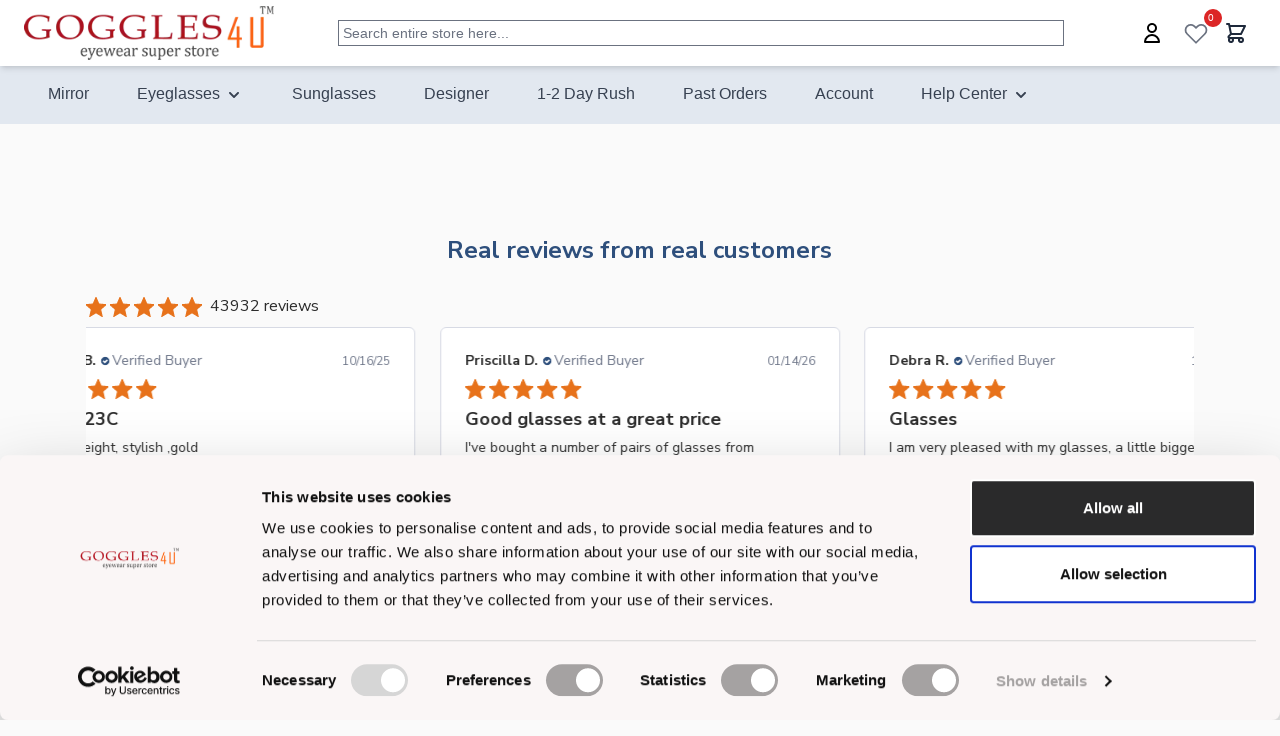

--- FILE ---
content_type: text/html; charset=UTF-8
request_url: https://www.goggles4u.com/catalog/category/view/id/191/?frame_size_2019=856
body_size: 139215
content:
<!doctype html>
<html lang="en">
<head >
    <meta charset="utf-8"/><script type="text/javascript">(window.NREUM||(NREUM={})).init={privacy:{cookies_enabled:true},ajax:{deny_list:["bam.nr-data.net"]},feature_flags:["soft_nav"],distributed_tracing:{enabled:true}};(window.NREUM||(NREUM={})).loader_config={agentID:"1120391454",accountID:"200977",trustKey:"200977",xpid:"VgYHWFFUGwIAU1JXAwgEVVM=",licenseKey:"422fe22cd8",applicationID:"1073549337",browserID:"1120391454"};;/*! For license information please see nr-loader-spa-1.308.0.min.js.LICENSE.txt */
(()=>{var e,t,r={384:(e,t,r)=>{"use strict";r.d(t,{NT:()=>a,US:()=>u,Zm:()=>o,bQ:()=>d,dV:()=>c,pV:()=>l});var n=r(6154),i=r(1863),s=r(1910);const a={beacon:"bam.nr-data.net",errorBeacon:"bam.nr-data.net"};function o(){return n.gm.NREUM||(n.gm.NREUM={}),void 0===n.gm.newrelic&&(n.gm.newrelic=n.gm.NREUM),n.gm.NREUM}function c(){let e=o();return e.o||(e.o={ST:n.gm.setTimeout,SI:n.gm.setImmediate||n.gm.setInterval,CT:n.gm.clearTimeout,XHR:n.gm.XMLHttpRequest,REQ:n.gm.Request,EV:n.gm.Event,PR:n.gm.Promise,MO:n.gm.MutationObserver,FETCH:n.gm.fetch,WS:n.gm.WebSocket},(0,s.i)(...Object.values(e.o))),e}function d(e,t){let r=o();r.initializedAgents??={},t.initializedAt={ms:(0,i.t)(),date:new Date},r.initializedAgents[e]=t}function u(e,t){o()[e]=t}function l(){return function(){let e=o();const t=e.info||{};e.info={beacon:a.beacon,errorBeacon:a.errorBeacon,...t}}(),function(){let e=o();const t=e.init||{};e.init={...t}}(),c(),function(){let e=o();const t=e.loader_config||{};e.loader_config={...t}}(),o()}},782:(e,t,r)=>{"use strict";r.d(t,{T:()=>n});const n=r(860).K7.pageViewTiming},860:(e,t,r)=>{"use strict";r.d(t,{$J:()=>u,K7:()=>c,P3:()=>d,XX:()=>i,Yy:()=>o,df:()=>s,qY:()=>n,v4:()=>a});const n="events",i="jserrors",s="browser/blobs",a="rum",o="browser/logs",c={ajax:"ajax",genericEvents:"generic_events",jserrors:i,logging:"logging",metrics:"metrics",pageAction:"page_action",pageViewEvent:"page_view_event",pageViewTiming:"page_view_timing",sessionReplay:"session_replay",sessionTrace:"session_trace",softNav:"soft_navigations",spa:"spa"},d={[c.pageViewEvent]:1,[c.pageViewTiming]:2,[c.metrics]:3,[c.jserrors]:4,[c.spa]:5,[c.ajax]:6,[c.sessionTrace]:7,[c.softNav]:8,[c.sessionReplay]:9,[c.logging]:10,[c.genericEvents]:11},u={[c.pageViewEvent]:a,[c.pageViewTiming]:n,[c.ajax]:n,[c.spa]:n,[c.softNav]:n,[c.metrics]:i,[c.jserrors]:i,[c.sessionTrace]:s,[c.sessionReplay]:s,[c.logging]:o,[c.genericEvents]:"ins"}},944:(e,t,r)=>{"use strict";r.d(t,{R:()=>i});var n=r(3241);function i(e,t){"function"==typeof console.debug&&(console.debug("New Relic Warning: https://github.com/newrelic/newrelic-browser-agent/blob/main/docs/warning-codes.md#".concat(e),t),(0,n.W)({agentIdentifier:null,drained:null,type:"data",name:"warn",feature:"warn",data:{code:e,secondary:t}}))}},993:(e,t,r)=>{"use strict";r.d(t,{A$:()=>s,ET:()=>a,TZ:()=>o,p_:()=>i});var n=r(860);const i={ERROR:"ERROR",WARN:"WARN",INFO:"INFO",DEBUG:"DEBUG",TRACE:"TRACE"},s={OFF:0,ERROR:1,WARN:2,INFO:3,DEBUG:4,TRACE:5},a="log",o=n.K7.logging},1541:(e,t,r)=>{"use strict";r.d(t,{U:()=>i,f:()=>n});const n={MFE:"MFE",BA:"BA"};function i(e,t){if(2!==t?.harvestEndpointVersion)return{};const r=t.agentRef.runtime.appMetadata.agents[0].entityGuid;return e?{"source.id":e.id,"source.name":e.name,"source.type":e.type,"parent.id":e.parent?.id||r,"parent.type":e.parent?.type||n.BA}:{"entity.guid":r,appId:t.agentRef.info.applicationID}}},1687:(e,t,r)=>{"use strict";r.d(t,{Ak:()=>d,Ze:()=>h,x3:()=>u});var n=r(3241),i=r(7836),s=r(3606),a=r(860),o=r(2646);const c={};function d(e,t){const r={staged:!1,priority:a.P3[t]||0};l(e),c[e].get(t)||c[e].set(t,r)}function u(e,t){e&&c[e]&&(c[e].get(t)&&c[e].delete(t),p(e,t,!1),c[e].size&&f(e))}function l(e){if(!e)throw new Error("agentIdentifier required");c[e]||(c[e]=new Map)}function h(e="",t="feature",r=!1){if(l(e),!e||!c[e].get(t)||r)return p(e,t);c[e].get(t).staged=!0,f(e)}function f(e){const t=Array.from(c[e]);t.every(([e,t])=>t.staged)&&(t.sort((e,t)=>e[1].priority-t[1].priority),t.forEach(([t])=>{c[e].delete(t),p(e,t)}))}function p(e,t,r=!0){const a=e?i.ee.get(e):i.ee,c=s.i.handlers;if(!a.aborted&&a.backlog&&c){if((0,n.W)({agentIdentifier:e,type:"lifecycle",name:"drain",feature:t}),r){const e=a.backlog[t],r=c[t];if(r){for(let t=0;e&&t<e.length;++t)g(e[t],r);Object.entries(r).forEach(([e,t])=>{Object.values(t||{}).forEach(t=>{t[0]?.on&&t[0]?.context()instanceof o.y&&t[0].on(e,t[1])})})}}a.isolatedBacklog||delete c[t],a.backlog[t]=null,a.emit("drain-"+t,[])}}function g(e,t){var r=e[1];Object.values(t[r]||{}).forEach(t=>{var r=e[0];if(t[0]===r){var n=t[1],i=e[3],s=e[2];n.apply(i,s)}})}},1738:(e,t,r)=>{"use strict";r.d(t,{U:()=>f,Y:()=>h});var n=r(3241),i=r(9908),s=r(1863),a=r(944),o=r(5701),c=r(3969),d=r(8362),u=r(860),l=r(4261);function h(e,t,r,s){const h=s||r;!h||h[e]&&h[e]!==d.d.prototype[e]||(h[e]=function(){(0,i.p)(c.xV,["API/"+e+"/called"],void 0,u.K7.metrics,r.ee),(0,n.W)({agentIdentifier:r.agentIdentifier,drained:!!o.B?.[r.agentIdentifier],type:"data",name:"api",feature:l.Pl+e,data:{}});try{return t.apply(this,arguments)}catch(e){(0,a.R)(23,e)}})}function f(e,t,r,n,a){const o=e.info;null===r?delete o.jsAttributes[t]:o.jsAttributes[t]=r,(a||null===r)&&(0,i.p)(l.Pl+n,[(0,s.t)(),t,r],void 0,"session",e.ee)}},1741:(e,t,r)=>{"use strict";r.d(t,{W:()=>s});var n=r(944),i=r(4261);class s{#e(e,...t){if(this[e]!==s.prototype[e])return this[e](...t);(0,n.R)(35,e)}addPageAction(e,t){return this.#e(i.hG,e,t)}register(e){return this.#e(i.eY,e)}recordCustomEvent(e,t){return this.#e(i.fF,e,t)}setPageViewName(e,t){return this.#e(i.Fw,e,t)}setCustomAttribute(e,t,r){return this.#e(i.cD,e,t,r)}noticeError(e,t){return this.#e(i.o5,e,t)}setUserId(e,t=!1){return this.#e(i.Dl,e,t)}setApplicationVersion(e){return this.#e(i.nb,e)}setErrorHandler(e){return this.#e(i.bt,e)}addRelease(e,t){return this.#e(i.k6,e,t)}log(e,t){return this.#e(i.$9,e,t)}start(){return this.#e(i.d3)}finished(e){return this.#e(i.BL,e)}recordReplay(){return this.#e(i.CH)}pauseReplay(){return this.#e(i.Tb)}addToTrace(e){return this.#e(i.U2,e)}setCurrentRouteName(e){return this.#e(i.PA,e)}interaction(e){return this.#e(i.dT,e)}wrapLogger(e,t,r){return this.#e(i.Wb,e,t,r)}measure(e,t){return this.#e(i.V1,e,t)}consent(e){return this.#e(i.Pv,e)}}},1863:(e,t,r)=>{"use strict";function n(){return Math.floor(performance.now())}r.d(t,{t:()=>n})},1910:(e,t,r)=>{"use strict";r.d(t,{i:()=>s});var n=r(944);const i=new Map;function s(...e){return e.every(e=>{if(i.has(e))return i.get(e);const t="function"==typeof e?e.toString():"",r=t.includes("[native code]"),s=t.includes("nrWrapper");return r||s||(0,n.R)(64,e?.name||t),i.set(e,r),r})}},2555:(e,t,r)=>{"use strict";r.d(t,{D:()=>o,f:()=>a});var n=r(384),i=r(8122);const s={beacon:n.NT.beacon,errorBeacon:n.NT.errorBeacon,licenseKey:void 0,applicationID:void 0,sa:void 0,queueTime:void 0,applicationTime:void 0,ttGuid:void 0,user:void 0,account:void 0,product:void 0,extra:void 0,jsAttributes:{},userAttributes:void 0,atts:void 0,transactionName:void 0,tNamePlain:void 0};function a(e){try{return!!e.licenseKey&&!!e.errorBeacon&&!!e.applicationID}catch(e){return!1}}const o=e=>(0,i.a)(e,s)},2614:(e,t,r)=>{"use strict";r.d(t,{BB:()=>a,H3:()=>n,g:()=>d,iL:()=>c,tS:()=>o,uh:()=>i,wk:()=>s});const n="NRBA",i="SESSION",s=144e5,a=18e5,o={STARTED:"session-started",PAUSE:"session-pause",RESET:"session-reset",RESUME:"session-resume",UPDATE:"session-update"},c={SAME_TAB:"same-tab",CROSS_TAB:"cross-tab"},d={OFF:0,FULL:1,ERROR:2}},2646:(e,t,r)=>{"use strict";r.d(t,{y:()=>n});class n{constructor(e){this.contextId=e}}},2843:(e,t,r)=>{"use strict";r.d(t,{G:()=>s,u:()=>i});var n=r(3878);function i(e,t=!1,r,i){(0,n.DD)("visibilitychange",function(){if(t)return void("hidden"===document.visibilityState&&e());e(document.visibilityState)},r,i)}function s(e,t,r){(0,n.sp)("pagehide",e,t,r)}},3241:(e,t,r)=>{"use strict";r.d(t,{W:()=>s});var n=r(6154);const i="newrelic";function s(e={}){try{n.gm.dispatchEvent(new CustomEvent(i,{detail:e}))}catch(e){}}},3304:(e,t,r)=>{"use strict";r.d(t,{A:()=>s});var n=r(7836);const i=()=>{const e=new WeakSet;return(t,r)=>{if("object"==typeof r&&null!==r){if(e.has(r))return;e.add(r)}return r}};function s(e){try{return JSON.stringify(e,i())??""}catch(e){try{n.ee.emit("internal-error",[e])}catch(e){}return""}}},3333:(e,t,r)=>{"use strict";r.d(t,{$v:()=>u,TZ:()=>n,Xh:()=>c,Zp:()=>i,kd:()=>d,mq:()=>o,nf:()=>a,qN:()=>s});const n=r(860).K7.genericEvents,i=["auxclick","click","copy","keydown","paste","scrollend"],s=["focus","blur"],a=4,o=1e3,c=2e3,d=["PageAction","UserAction","BrowserPerformance"],u={RESOURCES:"experimental.resources",REGISTER:"register"}},3434:(e,t,r)=>{"use strict";r.d(t,{Jt:()=>s,YM:()=>d});var n=r(7836),i=r(5607);const s="nr@original:".concat(i.W),a=50;var o=Object.prototype.hasOwnProperty,c=!1;function d(e,t){return e||(e=n.ee),r.inPlace=function(e,t,n,i,s){n||(n="");const a="-"===n.charAt(0);for(let o=0;o<t.length;o++){const c=t[o],d=e[c];l(d)||(e[c]=r(d,a?c+n:n,i,c,s))}},r.flag=s,r;function r(t,r,n,c,d){return l(t)?t:(r||(r=""),nrWrapper[s]=t,function(e,t,r){if(Object.defineProperty&&Object.keys)try{return Object.keys(e).forEach(function(r){Object.defineProperty(t,r,{get:function(){return e[r]},set:function(t){return e[r]=t,t}})}),t}catch(e){u([e],r)}for(var n in e)o.call(e,n)&&(t[n]=e[n])}(t,nrWrapper,e),nrWrapper);function nrWrapper(){var s,o,l,h;let f;try{o=this,s=[...arguments],l="function"==typeof n?n(s,o):n||{}}catch(t){u([t,"",[s,o,c],l],e)}i(r+"start",[s,o,c],l,d);const p=performance.now();let g;try{return h=t.apply(o,s),g=performance.now(),h}catch(e){throw g=performance.now(),i(r+"err",[s,o,e],l,d),f=e,f}finally{const e=g-p,t={start:p,end:g,duration:e,isLongTask:e>=a,methodName:c,thrownError:f};t.isLongTask&&i("long-task",[t,o],l,d),i(r+"end",[s,o,h],l,d)}}}function i(r,n,i,s){if(!c||t){var a=c;c=!0;try{e.emit(r,n,i,t,s)}catch(t){u([t,r,n,i],e)}c=a}}}function u(e,t){t||(t=n.ee);try{t.emit("internal-error",e)}catch(e){}}function l(e){return!(e&&"function"==typeof e&&e.apply&&!e[s])}},3606:(e,t,r)=>{"use strict";r.d(t,{i:()=>s});var n=r(9908);s.on=a;var i=s.handlers={};function s(e,t,r,s){a(s||n.d,i,e,t,r)}function a(e,t,r,i,s){s||(s="feature"),e||(e=n.d);var a=t[s]=t[s]||{};(a[r]=a[r]||[]).push([e,i])}},3738:(e,t,r)=>{"use strict";r.d(t,{He:()=>i,Kp:()=>o,Lc:()=>d,Rz:()=>u,TZ:()=>n,bD:()=>s,d3:()=>a,jx:()=>l,sl:()=>h,uP:()=>c});const n=r(860).K7.sessionTrace,i="bstResource",s="resource",a="-start",o="-end",c="fn"+a,d="fn"+o,u="pushState",l=1e3,h=3e4},3785:(e,t,r)=>{"use strict";r.d(t,{R:()=>c,b:()=>d});var n=r(9908),i=r(1863),s=r(860),a=r(3969),o=r(993);function c(e,t,r={},c=o.p_.INFO,d=!0,u,l=(0,i.t)()){(0,n.p)(a.xV,["API/logging/".concat(c.toLowerCase(),"/called")],void 0,s.K7.metrics,e),(0,n.p)(o.ET,[l,t,r,c,d,u],void 0,s.K7.logging,e)}function d(e){return"string"==typeof e&&Object.values(o.p_).some(t=>t===e.toUpperCase().trim())}},3878:(e,t,r)=>{"use strict";function n(e,t){return{capture:e,passive:!1,signal:t}}function i(e,t,r=!1,i){window.addEventListener(e,t,n(r,i))}function s(e,t,r=!1,i){document.addEventListener(e,t,n(r,i))}r.d(t,{DD:()=>s,jT:()=>n,sp:()=>i})},3962:(e,t,r)=>{"use strict";r.d(t,{AM:()=>a,O2:()=>l,OV:()=>s,Qu:()=>h,TZ:()=>c,ih:()=>f,pP:()=>o,t1:()=>u,tC:()=>i,wD:()=>d});var n=r(860);const i=["click","keydown","submit"],s="popstate",a="api",o="initialPageLoad",c=n.K7.softNav,d=5e3,u=500,l={INITIAL_PAGE_LOAD:"",ROUTE_CHANGE:1,UNSPECIFIED:2},h={INTERACTION:1,AJAX:2,CUSTOM_END:3,CUSTOM_TRACER:4},f={IP:"in progress",PF:"pending finish",FIN:"finished",CAN:"cancelled"}},3969:(e,t,r)=>{"use strict";r.d(t,{TZ:()=>n,XG:()=>o,rs:()=>i,xV:()=>a,z_:()=>s});const n=r(860).K7.metrics,i="sm",s="cm",a="storeSupportabilityMetrics",o="storeEventMetrics"},4234:(e,t,r)=>{"use strict";r.d(t,{W:()=>s});var n=r(7836),i=r(1687);class s{constructor(e,t){this.agentIdentifier=e,this.ee=n.ee.get(e),this.featureName=t,this.blocked=!1}deregisterDrain(){(0,i.x3)(this.agentIdentifier,this.featureName)}}},4261:(e,t,r)=>{"use strict";r.d(t,{$9:()=>u,BL:()=>c,CH:()=>p,Dl:()=>R,Fw:()=>w,PA:()=>v,Pl:()=>n,Pv:()=>A,Tb:()=>h,U2:()=>a,V1:()=>E,Wb:()=>T,bt:()=>y,cD:()=>b,d3:()=>x,dT:()=>d,eY:()=>g,fF:()=>f,hG:()=>s,hw:()=>i,k6:()=>o,nb:()=>m,o5:()=>l});const n="api-",i=n+"ixn-",s="addPageAction",a="addToTrace",o="addRelease",c="finished",d="interaction",u="log",l="noticeError",h="pauseReplay",f="recordCustomEvent",p="recordReplay",g="register",m="setApplicationVersion",v="setCurrentRouteName",b="setCustomAttribute",y="setErrorHandler",w="setPageViewName",R="setUserId",x="start",T="wrapLogger",E="measure",A="consent"},5205:(e,t,r)=>{"use strict";r.d(t,{j:()=>S});var n=r(384),i=r(1741);var s=r(2555),a=r(3333);const o=e=>{if(!e||"string"!=typeof e)return!1;try{document.createDocumentFragment().querySelector(e)}catch{return!1}return!0};var c=r(2614),d=r(944),u=r(8122);const l="[data-nr-mask]",h=e=>(0,u.a)(e,(()=>{const e={feature_flags:[],experimental:{allow_registered_children:!1,resources:!1},mask_selector:"*",block_selector:"[data-nr-block]",mask_input_options:{color:!1,date:!1,"datetime-local":!1,email:!1,month:!1,number:!1,range:!1,search:!1,tel:!1,text:!1,time:!1,url:!1,week:!1,textarea:!1,select:!1,password:!0}};return{ajax:{deny_list:void 0,block_internal:!0,enabled:!0,autoStart:!0},api:{get allow_registered_children(){return e.feature_flags.includes(a.$v.REGISTER)||e.experimental.allow_registered_children},set allow_registered_children(t){e.experimental.allow_registered_children=t},duplicate_registered_data:!1},browser_consent_mode:{enabled:!1},distributed_tracing:{enabled:void 0,exclude_newrelic_header:void 0,cors_use_newrelic_header:void 0,cors_use_tracecontext_headers:void 0,allowed_origins:void 0},get feature_flags(){return e.feature_flags},set feature_flags(t){e.feature_flags=t},generic_events:{enabled:!0,autoStart:!0},harvest:{interval:30},jserrors:{enabled:!0,autoStart:!0},logging:{enabled:!0,autoStart:!0},metrics:{enabled:!0,autoStart:!0},obfuscate:void 0,page_action:{enabled:!0},page_view_event:{enabled:!0,autoStart:!0},page_view_timing:{enabled:!0,autoStart:!0},performance:{capture_marks:!1,capture_measures:!1,capture_detail:!0,resources:{get enabled(){return e.feature_flags.includes(a.$v.RESOURCES)||e.experimental.resources},set enabled(t){e.experimental.resources=t},asset_types:[],first_party_domains:[],ignore_newrelic:!0}},privacy:{cookies_enabled:!0},proxy:{assets:void 0,beacon:void 0},session:{expiresMs:c.wk,inactiveMs:c.BB},session_replay:{autoStart:!0,enabled:!1,preload:!1,sampling_rate:10,error_sampling_rate:100,collect_fonts:!1,inline_images:!1,fix_stylesheets:!0,mask_all_inputs:!0,get mask_text_selector(){return e.mask_selector},set mask_text_selector(t){o(t)?e.mask_selector="".concat(t,",").concat(l):""===t||null===t?e.mask_selector=l:(0,d.R)(5,t)},get block_class(){return"nr-block"},get ignore_class(){return"nr-ignore"},get mask_text_class(){return"nr-mask"},get block_selector(){return e.block_selector},set block_selector(t){o(t)?e.block_selector+=",".concat(t):""!==t&&(0,d.R)(6,t)},get mask_input_options(){return e.mask_input_options},set mask_input_options(t){t&&"object"==typeof t?e.mask_input_options={...t,password:!0}:(0,d.R)(7,t)}},session_trace:{enabled:!0,autoStart:!0},soft_navigations:{enabled:!0,autoStart:!0},spa:{enabled:!0,autoStart:!0},ssl:void 0,user_actions:{enabled:!0,elementAttributes:["id","className","tagName","type"]}}})());var f=r(6154),p=r(9324);let g=0;const m={buildEnv:p.F3,distMethod:p.Xs,version:p.xv,originTime:f.WN},v={consented:!1},b={appMetadata:{},get consented(){return this.session?.state?.consent||v.consented},set consented(e){v.consented=e},customTransaction:void 0,denyList:void 0,disabled:!1,harvester:void 0,isolatedBacklog:!1,isRecording:!1,loaderType:void 0,maxBytes:3e4,obfuscator:void 0,onerror:void 0,ptid:void 0,releaseIds:{},session:void 0,timeKeeper:void 0,registeredEntities:[],jsAttributesMetadata:{bytes:0},get harvestCount(){return++g}},y=e=>{const t=(0,u.a)(e,b),r=Object.keys(m).reduce((e,t)=>(e[t]={value:m[t],writable:!1,configurable:!0,enumerable:!0},e),{});return Object.defineProperties(t,r)};var w=r(5701);const R=e=>{const t=e.startsWith("http");e+="/",r.p=t?e:"https://"+e};var x=r(7836),T=r(3241);const E={accountID:void 0,trustKey:void 0,agentID:void 0,licenseKey:void 0,applicationID:void 0,xpid:void 0},A=e=>(0,u.a)(e,E),_=new Set;function S(e,t={},r,a){let{init:o,info:c,loader_config:d,runtime:u={},exposed:l=!0}=t;if(!c){const e=(0,n.pV)();o=e.init,c=e.info,d=e.loader_config}e.init=h(o||{}),e.loader_config=A(d||{}),c.jsAttributes??={},f.bv&&(c.jsAttributes.isWorker=!0),e.info=(0,s.D)(c);const p=e.init,g=[c.beacon,c.errorBeacon];_.has(e.agentIdentifier)||(p.proxy.assets&&(R(p.proxy.assets),g.push(p.proxy.assets)),p.proxy.beacon&&g.push(p.proxy.beacon),e.beacons=[...g],function(e){const t=(0,n.pV)();Object.getOwnPropertyNames(i.W.prototype).forEach(r=>{const n=i.W.prototype[r];if("function"!=typeof n||"constructor"===n)return;let s=t[r];e[r]&&!1!==e.exposed&&"micro-agent"!==e.runtime?.loaderType&&(t[r]=(...t)=>{const n=e[r](...t);return s?s(...t):n})})}(e),(0,n.US)("activatedFeatures",w.B)),u.denyList=[...p.ajax.deny_list||[],...p.ajax.block_internal?g:[]],u.ptid=e.agentIdentifier,u.loaderType=r,e.runtime=y(u),_.has(e.agentIdentifier)||(e.ee=x.ee.get(e.agentIdentifier),e.exposed=l,(0,T.W)({agentIdentifier:e.agentIdentifier,drained:!!w.B?.[e.agentIdentifier],type:"lifecycle",name:"initialize",feature:void 0,data:e.config})),_.add(e.agentIdentifier)}},5270:(e,t,r)=>{"use strict";r.d(t,{Aw:()=>a,SR:()=>s,rF:()=>o});var n=r(384),i=r(7767);function s(e){return!!(0,n.dV)().o.MO&&(0,i.V)(e)&&!0===e?.session_trace.enabled}function a(e){return!0===e?.session_replay.preload&&s(e)}function o(e,t){try{if("string"==typeof t?.type){if("password"===t.type.toLowerCase())return"*".repeat(e?.length||0);if(void 0!==t?.dataset?.nrUnmask||t?.classList?.contains("nr-unmask"))return e}}catch(e){}return"string"==typeof e?e.replace(/[\S]/g,"*"):"*".repeat(e?.length||0)}},5289:(e,t,r)=>{"use strict";r.d(t,{GG:()=>a,Qr:()=>c,sB:()=>o});var n=r(3878),i=r(6389);function s(){return"undefined"==typeof document||"complete"===document.readyState}function a(e,t){if(s())return e();const r=(0,i.J)(e),a=setInterval(()=>{s()&&(clearInterval(a),r())},500);(0,n.sp)("load",r,t)}function o(e){if(s())return e();(0,n.DD)("DOMContentLoaded",e)}function c(e){if(s())return e();(0,n.sp)("popstate",e)}},5607:(e,t,r)=>{"use strict";r.d(t,{W:()=>n});const n=(0,r(9566).bz)()},5701:(e,t,r)=>{"use strict";r.d(t,{B:()=>s,t:()=>a});var n=r(3241);const i=new Set,s={};function a(e,t){const r=t.agentIdentifier;s[r]??={},e&&"object"==typeof e&&(i.has(r)||(t.ee.emit("rumresp",[e]),s[r]=e,i.add(r),(0,n.W)({agentIdentifier:r,loaded:!0,drained:!0,type:"lifecycle",name:"load",feature:void 0,data:e})))}},6154:(e,t,r)=>{"use strict";r.d(t,{OF:()=>d,RI:()=>i,WN:()=>h,bv:()=>s,eN:()=>f,gm:()=>a,lR:()=>l,m:()=>c,mw:()=>o,sb:()=>u});var n=r(1863);const i="undefined"!=typeof window&&!!window.document,s="undefined"!=typeof WorkerGlobalScope&&("undefined"!=typeof self&&self instanceof WorkerGlobalScope&&self.navigator instanceof WorkerNavigator||"undefined"!=typeof globalThis&&globalThis instanceof WorkerGlobalScope&&globalThis.navigator instanceof WorkerNavigator),a=i?window:"undefined"!=typeof WorkerGlobalScope&&("undefined"!=typeof self&&self instanceof WorkerGlobalScope&&self||"undefined"!=typeof globalThis&&globalThis instanceof WorkerGlobalScope&&globalThis),o=Boolean("hidden"===a?.document?.visibilityState),c=""+a?.location,d=/iPad|iPhone|iPod/.test(a.navigator?.userAgent),u=d&&"undefined"==typeof SharedWorker,l=(()=>{const e=a.navigator?.userAgent?.match(/Firefox[/\s](\d+\.\d+)/);return Array.isArray(e)&&e.length>=2?+e[1]:0})(),h=Date.now()-(0,n.t)(),f=()=>"undefined"!=typeof PerformanceNavigationTiming&&a?.performance?.getEntriesByType("navigation")?.[0]?.responseStart},6344:(e,t,r)=>{"use strict";r.d(t,{BB:()=>u,Qb:()=>l,TZ:()=>i,Ug:()=>a,Vh:()=>s,_s:()=>o,bc:()=>d,yP:()=>c});var n=r(2614);const i=r(860).K7.sessionReplay,s="errorDuringReplay",a=.12,o={DomContentLoaded:0,Load:1,FullSnapshot:2,IncrementalSnapshot:3,Meta:4,Custom:5},c={[n.g.ERROR]:15e3,[n.g.FULL]:3e5,[n.g.OFF]:0},d={RESET:{message:"Session was reset",sm:"Reset"},IMPORT:{message:"Recorder failed to import",sm:"Import"},TOO_MANY:{message:"429: Too Many Requests",sm:"Too-Many"},TOO_BIG:{message:"Payload was too large",sm:"Too-Big"},CROSS_TAB:{message:"Session Entity was set to OFF on another tab",sm:"Cross-Tab"},ENTITLEMENTS:{message:"Session Replay is not allowed and will not be started",sm:"Entitlement"}},u=5e3,l={API:"api",RESUME:"resume",SWITCH_TO_FULL:"switchToFull",INITIALIZE:"initialize",PRELOAD:"preload"}},6389:(e,t,r)=>{"use strict";function n(e,t=500,r={}){const n=r?.leading||!1;let i;return(...r)=>{n&&void 0===i&&(e.apply(this,r),i=setTimeout(()=>{i=clearTimeout(i)},t)),n||(clearTimeout(i),i=setTimeout(()=>{e.apply(this,r)},t))}}function i(e){let t=!1;return(...r)=>{t||(t=!0,e.apply(this,r))}}r.d(t,{J:()=>i,s:()=>n})},6630:(e,t,r)=>{"use strict";r.d(t,{T:()=>n});const n=r(860).K7.pageViewEvent},6774:(e,t,r)=>{"use strict";r.d(t,{T:()=>n});const n=r(860).K7.jserrors},7295:(e,t,r)=>{"use strict";r.d(t,{Xv:()=>a,gX:()=>i,iW:()=>s});var n=[];function i(e){if(!e||s(e))return!1;if(0===n.length)return!0;if("*"===n[0].hostname)return!1;for(var t=0;t<n.length;t++){var r=n[t];if(r.hostname.test(e.hostname)&&r.pathname.test(e.pathname))return!1}return!0}function s(e){return void 0===e.hostname}function a(e){if(n=[],e&&e.length)for(var t=0;t<e.length;t++){let r=e[t];if(!r)continue;if("*"===r)return void(n=[{hostname:"*"}]);0===r.indexOf("http://")?r=r.substring(7):0===r.indexOf("https://")&&(r=r.substring(8));const i=r.indexOf("/");let s,a;i>0?(s=r.substring(0,i),a=r.substring(i)):(s=r,a="*");let[c]=s.split(":");n.push({hostname:o(c),pathname:o(a,!0)})}}function o(e,t=!1){const r=e.replace(/[.+?^${}()|[\]\\]/g,e=>"\\"+e).replace(/\*/g,".*?");return new RegExp((t?"^":"")+r+"$")}},7485:(e,t,r)=>{"use strict";r.d(t,{D:()=>i});var n=r(6154);function i(e){if(0===(e||"").indexOf("data:"))return{protocol:"data"};try{const t=new URL(e,location.href),r={port:t.port,hostname:t.hostname,pathname:t.pathname,search:t.search,protocol:t.protocol.slice(0,t.protocol.indexOf(":")),sameOrigin:t.protocol===n.gm?.location?.protocol&&t.host===n.gm?.location?.host};return r.port&&""!==r.port||("http:"===t.protocol&&(r.port="80"),"https:"===t.protocol&&(r.port="443")),r.pathname&&""!==r.pathname?r.pathname.startsWith("/")||(r.pathname="/".concat(r.pathname)):r.pathname="/",r}catch(e){return{}}}},7699:(e,t,r)=>{"use strict";r.d(t,{It:()=>s,KC:()=>o,No:()=>i,qh:()=>a});var n=r(860);const i=16e3,s=1e6,a="SESSION_ERROR",o={[n.K7.logging]:!0,[n.K7.genericEvents]:!1,[n.K7.jserrors]:!1,[n.K7.ajax]:!1}},7767:(e,t,r)=>{"use strict";r.d(t,{V:()=>i});var n=r(6154);const i=e=>n.RI&&!0===e?.privacy.cookies_enabled},7836:(e,t,r)=>{"use strict";r.d(t,{P:()=>o,ee:()=>c});var n=r(384),i=r(8990),s=r(2646),a=r(5607);const o="nr@context:".concat(a.W),c=function e(t,r){var n={},a={},u={},l=!1;try{l=16===r.length&&d.initializedAgents?.[r]?.runtime.isolatedBacklog}catch(e){}var h={on:p,addEventListener:p,removeEventListener:function(e,t){var r=n[e];if(!r)return;for(var i=0;i<r.length;i++)r[i]===t&&r.splice(i,1)},emit:function(e,r,n,i,s){!1!==s&&(s=!0);if(c.aborted&&!i)return;t&&s&&t.emit(e,r,n);var o=f(n);g(e).forEach(e=>{e.apply(o,r)});var d=v()[a[e]];d&&d.push([h,e,r,o]);return o},get:m,listeners:g,context:f,buffer:function(e,t){const r=v();if(t=t||"feature",h.aborted)return;Object.entries(e||{}).forEach(([e,n])=>{a[n]=t,t in r||(r[t]=[])})},abort:function(){h._aborted=!0,Object.keys(h.backlog).forEach(e=>{delete h.backlog[e]})},isBuffering:function(e){return!!v()[a[e]]},debugId:r,backlog:l?{}:t&&"object"==typeof t.backlog?t.backlog:{},isolatedBacklog:l};return Object.defineProperty(h,"aborted",{get:()=>{let e=h._aborted||!1;return e||(t&&(e=t.aborted),e)}}),h;function f(e){return e&&e instanceof s.y?e:e?(0,i.I)(e,o,()=>new s.y(o)):new s.y(o)}function p(e,t){n[e]=g(e).concat(t)}function g(e){return n[e]||[]}function m(t){return u[t]=u[t]||e(h,t)}function v(){return h.backlog}}(void 0,"globalEE"),d=(0,n.Zm)();d.ee||(d.ee=c)},8122:(e,t,r)=>{"use strict";r.d(t,{a:()=>i});var n=r(944);function i(e,t){try{if(!e||"object"!=typeof e)return(0,n.R)(3);if(!t||"object"!=typeof t)return(0,n.R)(4);const r=Object.create(Object.getPrototypeOf(t),Object.getOwnPropertyDescriptors(t)),s=0===Object.keys(r).length?e:r;for(let a in s)if(void 0!==e[a])try{if(null===e[a]){r[a]=null;continue}Array.isArray(e[a])&&Array.isArray(t[a])?r[a]=Array.from(new Set([...e[a],...t[a]])):"object"==typeof e[a]&&"object"==typeof t[a]?r[a]=i(e[a],t[a]):r[a]=e[a]}catch(e){r[a]||(0,n.R)(1,e)}return r}catch(e){(0,n.R)(2,e)}}},8139:(e,t,r)=>{"use strict";r.d(t,{u:()=>h});var n=r(7836),i=r(3434),s=r(8990),a=r(6154);const o={},c=a.gm.XMLHttpRequest,d="addEventListener",u="removeEventListener",l="nr@wrapped:".concat(n.P);function h(e){var t=function(e){return(e||n.ee).get("events")}(e);if(o[t.debugId]++)return t;o[t.debugId]=1;var r=(0,i.YM)(t,!0);function h(e){r.inPlace(e,[d,u],"-",p)}function p(e,t){return e[1]}return"getPrototypeOf"in Object&&(a.RI&&f(document,h),c&&f(c.prototype,h),f(a.gm,h)),t.on(d+"-start",function(e,t){var n=e[1];if(null!==n&&("function"==typeof n||"object"==typeof n)&&"newrelic"!==e[0]){var i=(0,s.I)(n,l,function(){var e={object:function(){if("function"!=typeof n.handleEvent)return;return n.handleEvent.apply(n,arguments)},function:n}[typeof n];return e?r(e,"fn-",null,e.name||"anonymous"):n});this.wrapped=e[1]=i}}),t.on(u+"-start",function(e){e[1]=this.wrapped||e[1]}),t}function f(e,t,...r){let n=e;for(;"object"==typeof n&&!Object.prototype.hasOwnProperty.call(n,d);)n=Object.getPrototypeOf(n);n&&t(n,...r)}},8362:(e,t,r)=>{"use strict";r.d(t,{d:()=>s});var n=r(9566),i=r(1741);class s extends i.W{agentIdentifier=(0,n.LA)(16)}},8374:(e,t,r)=>{r.nc=(()=>{try{return document?.currentScript?.nonce}catch(e){}return""})()},8990:(e,t,r)=>{"use strict";r.d(t,{I:()=>i});var n=Object.prototype.hasOwnProperty;function i(e,t,r){if(n.call(e,t))return e[t];var i=r();if(Object.defineProperty&&Object.keys)try{return Object.defineProperty(e,t,{value:i,writable:!0,enumerable:!1}),i}catch(e){}return e[t]=i,i}},9119:(e,t,r)=>{"use strict";r.d(t,{L:()=>s});var n=/([^?#]*)[^#]*(#[^?]*|$).*/,i=/([^?#]*)().*/;function s(e,t){return e?e.replace(t?n:i,"$1$2"):e}},9300:(e,t,r)=>{"use strict";r.d(t,{T:()=>n});const n=r(860).K7.ajax},9324:(e,t,r)=>{"use strict";r.d(t,{AJ:()=>a,F3:()=>i,Xs:()=>s,Yq:()=>o,xv:()=>n});const n="1.308.0",i="PROD",s="CDN",a="@newrelic/rrweb",o="1.0.1"},9566:(e,t,r)=>{"use strict";r.d(t,{LA:()=>o,ZF:()=>c,bz:()=>a,el:()=>d});var n=r(6154);const i="xxxxxxxx-xxxx-4xxx-yxxx-xxxxxxxxxxxx";function s(e,t){return e?15&e[t]:16*Math.random()|0}function a(){const e=n.gm?.crypto||n.gm?.msCrypto;let t,r=0;return e&&e.getRandomValues&&(t=e.getRandomValues(new Uint8Array(30))),i.split("").map(e=>"x"===e?s(t,r++).toString(16):"y"===e?(3&s()|8).toString(16):e).join("")}function o(e){const t=n.gm?.crypto||n.gm?.msCrypto;let r,i=0;t&&t.getRandomValues&&(r=t.getRandomValues(new Uint8Array(e)));const a=[];for(var o=0;o<e;o++)a.push(s(r,i++).toString(16));return a.join("")}function c(){return o(16)}function d(){return o(32)}},9908:(e,t,r)=>{"use strict";r.d(t,{d:()=>n,p:()=>i});var n=r(7836).ee.get("handle");function i(e,t,r,i,s){s?(s.buffer([e],i),s.emit(e,t,r)):(n.buffer([e],i),n.emit(e,t,r))}}},n={};function i(e){var t=n[e];if(void 0!==t)return t.exports;var s=n[e]={exports:{}};return r[e](s,s.exports,i),s.exports}i.m=r,i.d=(e,t)=>{for(var r in t)i.o(t,r)&&!i.o(e,r)&&Object.defineProperty(e,r,{enumerable:!0,get:t[r]})},i.f={},i.e=e=>Promise.all(Object.keys(i.f).reduce((t,r)=>(i.f[r](e,t),t),[])),i.u=e=>({212:"nr-spa-compressor",249:"nr-spa-recorder",478:"nr-spa"}[e]+"-1.308.0.min.js"),i.o=(e,t)=>Object.prototype.hasOwnProperty.call(e,t),e={},t="NRBA-1.308.0.PROD:",i.l=(r,n,s,a)=>{if(e[r])e[r].push(n);else{var o,c;if(void 0!==s)for(var d=document.getElementsByTagName("script"),u=0;u<d.length;u++){var l=d[u];if(l.getAttribute("src")==r||l.getAttribute("data-webpack")==t+s){o=l;break}}if(!o){c=!0;var h={478:"sha512-RSfSVnmHk59T/uIPbdSE0LPeqcEdF4/+XhfJdBuccH5rYMOEZDhFdtnh6X6nJk7hGpzHd9Ujhsy7lZEz/ORYCQ==",249:"sha512-ehJXhmntm85NSqW4MkhfQqmeKFulra3klDyY0OPDUE+sQ3GokHlPh1pmAzuNy//3j4ac6lzIbmXLvGQBMYmrkg==",212:"sha512-B9h4CR46ndKRgMBcK+j67uSR2RCnJfGefU+A7FrgR/k42ovXy5x/MAVFiSvFxuVeEk/pNLgvYGMp1cBSK/G6Fg=="};(o=document.createElement("script")).charset="utf-8",i.nc&&o.setAttribute("nonce",i.nc),o.setAttribute("data-webpack",t+s),o.src=r,0!==o.src.indexOf(window.location.origin+"/")&&(o.crossOrigin="anonymous"),h[a]&&(o.integrity=h[a])}e[r]=[n];var f=(t,n)=>{o.onerror=o.onload=null,clearTimeout(p);var i=e[r];if(delete e[r],o.parentNode&&o.parentNode.removeChild(o),i&&i.forEach(e=>e(n)),t)return t(n)},p=setTimeout(f.bind(null,void 0,{type:"timeout",target:o}),12e4);o.onerror=f.bind(null,o.onerror),o.onload=f.bind(null,o.onload),c&&document.head.appendChild(o)}},i.r=e=>{"undefined"!=typeof Symbol&&Symbol.toStringTag&&Object.defineProperty(e,Symbol.toStringTag,{value:"Module"}),Object.defineProperty(e,"__esModule",{value:!0})},i.p="https://js-agent.newrelic.com/",(()=>{var e={38:0,788:0};i.f.j=(t,r)=>{var n=i.o(e,t)?e[t]:void 0;if(0!==n)if(n)r.push(n[2]);else{var s=new Promise((r,i)=>n=e[t]=[r,i]);r.push(n[2]=s);var a=i.p+i.u(t),o=new Error;i.l(a,r=>{if(i.o(e,t)&&(0!==(n=e[t])&&(e[t]=void 0),n)){var s=r&&("load"===r.type?"missing":r.type),a=r&&r.target&&r.target.src;o.message="Loading chunk "+t+" failed: ("+s+": "+a+")",o.name="ChunkLoadError",o.type=s,o.request=a,n[1](o)}},"chunk-"+t,t)}};var t=(t,r)=>{var n,s,[a,o,c]=r,d=0;if(a.some(t=>0!==e[t])){for(n in o)i.o(o,n)&&(i.m[n]=o[n]);if(c)c(i)}for(t&&t(r);d<a.length;d++)s=a[d],i.o(e,s)&&e[s]&&e[s][0](),e[s]=0},r=self["webpackChunk:NRBA-1.308.0.PROD"]=self["webpackChunk:NRBA-1.308.0.PROD"]||[];r.forEach(t.bind(null,0)),r.push=t.bind(null,r.push.bind(r))})(),(()=>{"use strict";i(8374);var e=i(8362),t=i(860);const r=Object.values(t.K7);var n=i(5205);var s=i(9908),a=i(1863),o=i(4261),c=i(1738);var d=i(1687),u=i(4234),l=i(5289),h=i(6154),f=i(944),p=i(5270),g=i(7767),m=i(6389),v=i(7699);class b extends u.W{constructor(e,t){super(e.agentIdentifier,t),this.agentRef=e,this.abortHandler=void 0,this.featAggregate=void 0,this.loadedSuccessfully=void 0,this.onAggregateImported=new Promise(e=>{this.loadedSuccessfully=e}),this.deferred=Promise.resolve(),!1===e.init[this.featureName].autoStart?this.deferred=new Promise((t,r)=>{this.ee.on("manual-start-all",(0,m.J)(()=>{(0,d.Ak)(e.agentIdentifier,this.featureName),t()}))}):(0,d.Ak)(e.agentIdentifier,t)}importAggregator(e,t,r={}){if(this.featAggregate)return;const n=async()=>{let n;await this.deferred;try{if((0,g.V)(e.init)){const{setupAgentSession:t}=await i.e(478).then(i.bind(i,8766));n=t(e)}}catch(e){(0,f.R)(20,e),this.ee.emit("internal-error",[e]),(0,s.p)(v.qh,[e],void 0,this.featureName,this.ee)}try{if(!this.#t(this.featureName,n,e.init))return(0,d.Ze)(this.agentIdentifier,this.featureName),void this.loadedSuccessfully(!1);const{Aggregate:i}=await t();this.featAggregate=new i(e,r),e.runtime.harvester.initializedAggregates.push(this.featAggregate),this.loadedSuccessfully(!0)}catch(e){(0,f.R)(34,e),this.abortHandler?.(),(0,d.Ze)(this.agentIdentifier,this.featureName,!0),this.loadedSuccessfully(!1),this.ee&&this.ee.abort()}};h.RI?(0,l.GG)(()=>n(),!0):n()}#t(e,r,n){if(this.blocked)return!1;switch(e){case t.K7.sessionReplay:return(0,p.SR)(n)&&!!r;case t.K7.sessionTrace:return!!r;default:return!0}}}var y=i(6630),w=i(2614),R=i(3241);class x extends b{static featureName=y.T;constructor(e){var t;super(e,y.T),this.setupInspectionEvents(e.agentIdentifier),t=e,(0,c.Y)(o.Fw,function(e,r){"string"==typeof e&&("/"!==e.charAt(0)&&(e="/"+e),t.runtime.customTransaction=(r||"http://custom.transaction")+e,(0,s.p)(o.Pl+o.Fw,[(0,a.t)()],void 0,void 0,t.ee))},t),this.importAggregator(e,()=>i.e(478).then(i.bind(i,2467)))}setupInspectionEvents(e){const t=(t,r)=>{t&&(0,R.W)({agentIdentifier:e,timeStamp:t.timeStamp,loaded:"complete"===t.target.readyState,type:"window",name:r,data:t.target.location+""})};(0,l.sB)(e=>{t(e,"DOMContentLoaded")}),(0,l.GG)(e=>{t(e,"load")}),(0,l.Qr)(e=>{t(e,"navigate")}),this.ee.on(w.tS.UPDATE,(t,r)=>{(0,R.W)({agentIdentifier:e,type:"lifecycle",name:"session",data:r})})}}var T=i(384);class E extends e.d{constructor(e){var t;(super(),h.gm)?(this.features={},(0,T.bQ)(this.agentIdentifier,this),this.desiredFeatures=new Set(e.features||[]),this.desiredFeatures.add(x),(0,n.j)(this,e,e.loaderType||"agent"),t=this,(0,c.Y)(o.cD,function(e,r,n=!1){if("string"==typeof e){if(["string","number","boolean"].includes(typeof r)||null===r)return(0,c.U)(t,e,r,o.cD,n);(0,f.R)(40,typeof r)}else(0,f.R)(39,typeof e)},t),function(e){(0,c.Y)(o.Dl,function(t,r=!1){if("string"!=typeof t&&null!==t)return void(0,f.R)(41,typeof t);const n=e.info.jsAttributes["enduser.id"];r&&null!=n&&n!==t?(0,s.p)(o.Pl+"setUserIdAndResetSession",[t],void 0,"session",e.ee):(0,c.U)(e,"enduser.id",t,o.Dl,!0)},e)}(this),function(e){(0,c.Y)(o.nb,function(t){if("string"==typeof t||null===t)return(0,c.U)(e,"application.version",t,o.nb,!1);(0,f.R)(42,typeof t)},e)}(this),function(e){(0,c.Y)(o.d3,function(){e.ee.emit("manual-start-all")},e)}(this),function(e){(0,c.Y)(o.Pv,function(t=!0){if("boolean"==typeof t){if((0,s.p)(o.Pl+o.Pv,[t],void 0,"session",e.ee),e.runtime.consented=t,t){const t=e.features.page_view_event;t.onAggregateImported.then(e=>{const r=t.featAggregate;e&&!r.sentRum&&r.sendRum()})}}else(0,f.R)(65,typeof t)},e)}(this),this.run()):(0,f.R)(21)}get config(){return{info:this.info,init:this.init,loader_config:this.loader_config,runtime:this.runtime}}get api(){return this}run(){try{const e=function(e){const t={};return r.forEach(r=>{t[r]=!!e[r]?.enabled}),t}(this.init),n=[...this.desiredFeatures];n.sort((e,r)=>t.P3[e.featureName]-t.P3[r.featureName]),n.forEach(r=>{if(!e[r.featureName]&&r.featureName!==t.K7.pageViewEvent)return;if(r.featureName===t.K7.spa)return void(0,f.R)(67);const n=function(e){switch(e){case t.K7.ajax:return[t.K7.jserrors];case t.K7.sessionTrace:return[t.K7.ajax,t.K7.pageViewEvent];case t.K7.sessionReplay:return[t.K7.sessionTrace];case t.K7.pageViewTiming:return[t.K7.pageViewEvent];default:return[]}}(r.featureName).filter(e=>!(e in this.features));n.length>0&&(0,f.R)(36,{targetFeature:r.featureName,missingDependencies:n}),this.features[r.featureName]=new r(this)})}catch(e){(0,f.R)(22,e);for(const e in this.features)this.features[e].abortHandler?.();const t=(0,T.Zm)();delete t.initializedAgents[this.agentIdentifier]?.features,delete this.sharedAggregator;return t.ee.get(this.agentIdentifier).abort(),!1}}}var A=i(2843),_=i(782);class S extends b{static featureName=_.T;constructor(e){super(e,_.T),h.RI&&((0,A.u)(()=>(0,s.p)("docHidden",[(0,a.t)()],void 0,_.T,this.ee),!0),(0,A.G)(()=>(0,s.p)("winPagehide",[(0,a.t)()],void 0,_.T,this.ee)),this.importAggregator(e,()=>i.e(478).then(i.bind(i,9917))))}}var O=i(3969);class I extends b{static featureName=O.TZ;constructor(e){super(e,O.TZ),h.RI&&document.addEventListener("securitypolicyviolation",e=>{(0,s.p)(O.xV,["Generic/CSPViolation/Detected"],void 0,this.featureName,this.ee)}),this.importAggregator(e,()=>i.e(478).then(i.bind(i,6555)))}}var N=i(6774),P=i(3878),k=i(3304);class D{constructor(e,t,r,n,i){this.name="UncaughtError",this.message="string"==typeof e?e:(0,k.A)(e),this.sourceURL=t,this.line=r,this.column=n,this.__newrelic=i}}function C(e){return M(e)?e:new D(void 0!==e?.message?e.message:e,e?.filename||e?.sourceURL,e?.lineno||e?.line,e?.colno||e?.col,e?.__newrelic,e?.cause)}function j(e){const t="Unhandled Promise Rejection: ";if(!e?.reason)return;if(M(e.reason)){try{e.reason.message.startsWith(t)||(e.reason.message=t+e.reason.message)}catch(e){}return C(e.reason)}const r=C(e.reason);return(r.message||"").startsWith(t)||(r.message=t+r.message),r}function L(e){if(e.error instanceof SyntaxError&&!/:\d+$/.test(e.error.stack?.trim())){const t=new D(e.message,e.filename,e.lineno,e.colno,e.error.__newrelic,e.cause);return t.name=SyntaxError.name,t}return M(e.error)?e.error:C(e)}function M(e){return e instanceof Error&&!!e.stack}function H(e,r,n,i,o=(0,a.t)()){"string"==typeof e&&(e=new Error(e)),(0,s.p)("err",[e,o,!1,r,n.runtime.isRecording,void 0,i],void 0,t.K7.jserrors,n.ee),(0,s.p)("uaErr",[],void 0,t.K7.genericEvents,n.ee)}var B=i(1541),K=i(993),W=i(3785);function U(e,{customAttributes:t={},level:r=K.p_.INFO}={},n,i,s=(0,a.t)()){(0,W.R)(n.ee,e,t,r,!1,i,s)}function F(e,r,n,i,c=(0,a.t)()){(0,s.p)(o.Pl+o.hG,[c,e,r,i],void 0,t.K7.genericEvents,n.ee)}function V(e,r,n,i,c=(0,a.t)()){const{start:d,end:u,customAttributes:l}=r||{},h={customAttributes:l||{}};if("object"!=typeof h.customAttributes||"string"!=typeof e||0===e.length)return void(0,f.R)(57);const p=(e,t)=>null==e?t:"number"==typeof e?e:e instanceof PerformanceMark?e.startTime:Number.NaN;if(h.start=p(d,0),h.end=p(u,c),Number.isNaN(h.start)||Number.isNaN(h.end))(0,f.R)(57);else{if(h.duration=h.end-h.start,!(h.duration<0))return(0,s.p)(o.Pl+o.V1,[h,e,i],void 0,t.K7.genericEvents,n.ee),h;(0,f.R)(58)}}function G(e,r={},n,i,c=(0,a.t)()){(0,s.p)(o.Pl+o.fF,[c,e,r,i],void 0,t.K7.genericEvents,n.ee)}function z(e){(0,c.Y)(o.eY,function(t){return Y(e,t)},e)}function Y(e,r,n){(0,f.R)(54,"newrelic.register"),r||={},r.type=B.f.MFE,r.licenseKey||=e.info.licenseKey,r.blocked=!1,r.parent=n||{},Array.isArray(r.tags)||(r.tags=[]);const i={};r.tags.forEach(e=>{"name"!==e&&"id"!==e&&(i["source.".concat(e)]=!0)}),r.isolated??=!0;let o=()=>{};const c=e.runtime.registeredEntities;if(!r.isolated){const e=c.find(({metadata:{target:{id:e}}})=>e===r.id&&!r.isolated);if(e)return e}const d=e=>{r.blocked=!0,o=e};function u(e){return"string"==typeof e&&!!e.trim()&&e.trim().length<501||"number"==typeof e}e.init.api.allow_registered_children||d((0,m.J)(()=>(0,f.R)(55))),u(r.id)&&u(r.name)||d((0,m.J)(()=>(0,f.R)(48,r)));const l={addPageAction:(t,n={})=>g(F,[t,{...i,...n},e],r),deregister:()=>{d((0,m.J)(()=>(0,f.R)(68)))},log:(t,n={})=>g(U,[t,{...n,customAttributes:{...i,...n.customAttributes||{}}},e],r),measure:(t,n={})=>g(V,[t,{...n,customAttributes:{...i,...n.customAttributes||{}}},e],r),noticeError:(t,n={})=>g(H,[t,{...i,...n},e],r),register:(t={})=>g(Y,[e,t],l.metadata.target),recordCustomEvent:(t,n={})=>g(G,[t,{...i,...n},e],r),setApplicationVersion:e=>p("application.version",e),setCustomAttribute:(e,t)=>p(e,t),setUserId:e=>p("enduser.id",e),metadata:{customAttributes:i,target:r}},h=()=>(r.blocked&&o(),r.blocked);h()||c.push(l);const p=(e,t)=>{h()||(i[e]=t)},g=(r,n,i)=>{if(h())return;const o=(0,a.t)();(0,s.p)(O.xV,["API/register/".concat(r.name,"/called")],void 0,t.K7.metrics,e.ee);try{if(e.init.api.duplicate_registered_data&&"register"!==r.name){let e=n;if(n[1]instanceof Object){const t={"child.id":i.id,"child.type":i.type};e="customAttributes"in n[1]?[n[0],{...n[1],customAttributes:{...n[1].customAttributes,...t}},...n.slice(2)]:[n[0],{...n[1],...t},...n.slice(2)]}r(...e,void 0,o)}return r(...n,i,o)}catch(e){(0,f.R)(50,e)}};return l}class Z extends b{static featureName=N.T;constructor(e){var t;super(e,N.T),t=e,(0,c.Y)(o.o5,(e,r)=>H(e,r,t),t),function(e){(0,c.Y)(o.bt,function(t){e.runtime.onerror=t},e)}(e),function(e){let t=0;(0,c.Y)(o.k6,function(e,r){++t>10||(this.runtime.releaseIds[e.slice(-200)]=(""+r).slice(-200))},e)}(e),z(e);try{this.removeOnAbort=new AbortController}catch(e){}this.ee.on("internal-error",(t,r)=>{this.abortHandler&&(0,s.p)("ierr",[C(t),(0,a.t)(),!0,{},e.runtime.isRecording,r],void 0,this.featureName,this.ee)}),h.gm.addEventListener("unhandledrejection",t=>{this.abortHandler&&(0,s.p)("err",[j(t),(0,a.t)(),!1,{unhandledPromiseRejection:1},e.runtime.isRecording],void 0,this.featureName,this.ee)},(0,P.jT)(!1,this.removeOnAbort?.signal)),h.gm.addEventListener("error",t=>{this.abortHandler&&(0,s.p)("err",[L(t),(0,a.t)(),!1,{},e.runtime.isRecording],void 0,this.featureName,this.ee)},(0,P.jT)(!1,this.removeOnAbort?.signal)),this.abortHandler=this.#r,this.importAggregator(e,()=>i.e(478).then(i.bind(i,2176)))}#r(){this.removeOnAbort?.abort(),this.abortHandler=void 0}}var q=i(8990);let X=1;function J(e){const t=typeof e;return!e||"object"!==t&&"function"!==t?-1:e===h.gm?0:(0,q.I)(e,"nr@id",function(){return X++})}function Q(e){if("string"==typeof e&&e.length)return e.length;if("object"==typeof e){if("undefined"!=typeof ArrayBuffer&&e instanceof ArrayBuffer&&e.byteLength)return e.byteLength;if("undefined"!=typeof Blob&&e instanceof Blob&&e.size)return e.size;if(!("undefined"!=typeof FormData&&e instanceof FormData))try{return(0,k.A)(e).length}catch(e){return}}}var ee=i(8139),te=i(7836),re=i(3434);const ne={},ie=["open","send"];function se(e){var t=e||te.ee;const r=function(e){return(e||te.ee).get("xhr")}(t);if(void 0===h.gm.XMLHttpRequest)return r;if(ne[r.debugId]++)return r;ne[r.debugId]=1,(0,ee.u)(t);var n=(0,re.YM)(r),i=h.gm.XMLHttpRequest,s=h.gm.MutationObserver,a=h.gm.Promise,o=h.gm.setInterval,c="readystatechange",d=["onload","onerror","onabort","onloadstart","onloadend","onprogress","ontimeout"],u=[],l=h.gm.XMLHttpRequest=function(e){const t=new i(e),s=r.context(t);try{r.emit("new-xhr",[t],s),t.addEventListener(c,(a=s,function(){var e=this;e.readyState>3&&!a.resolved&&(a.resolved=!0,r.emit("xhr-resolved",[],e)),n.inPlace(e,d,"fn-",y)}),(0,P.jT)(!1))}catch(e){(0,f.R)(15,e);try{r.emit("internal-error",[e])}catch(e){}}var a;return t};function p(e,t){n.inPlace(t,["onreadystatechange"],"fn-",y)}if(function(e,t){for(var r in e)t[r]=e[r]}(i,l),l.prototype=i.prototype,n.inPlace(l.prototype,ie,"-xhr-",y),r.on("send-xhr-start",function(e,t){p(e,t),function(e){u.push(e),s&&(g?g.then(b):o?o(b):(m=-m,v.data=m))}(t)}),r.on("open-xhr-start",p),s){var g=a&&a.resolve();if(!o&&!a){var m=1,v=document.createTextNode(m);new s(b).observe(v,{characterData:!0})}}else t.on("fn-end",function(e){e[0]&&e[0].type===c||b()});function b(){for(var e=0;e<u.length;e++)p(0,u[e]);u.length&&(u=[])}function y(e,t){return t}return r}var ae="fetch-",oe=ae+"body-",ce=["arrayBuffer","blob","json","text","formData"],de=h.gm.Request,ue=h.gm.Response,le="prototype";const he={};function fe(e){const t=function(e){return(e||te.ee).get("fetch")}(e);if(!(de&&ue&&h.gm.fetch))return t;if(he[t.debugId]++)return t;function r(e,r,n){var i=e[r];"function"==typeof i&&(e[r]=function(){var e,r=[...arguments],s={};t.emit(n+"before-start",[r],s),s[te.P]&&s[te.P].dt&&(e=s[te.P].dt);var a=i.apply(this,r);return t.emit(n+"start",[r,e],a),a.then(function(e){return t.emit(n+"end",[null,e],a),e},function(e){throw t.emit(n+"end",[e],a),e})})}return he[t.debugId]=1,ce.forEach(e=>{r(de[le],e,oe),r(ue[le],e,oe)}),r(h.gm,"fetch",ae),t.on(ae+"end",function(e,r){var n=this;if(r){var i=r.headers.get("content-length");null!==i&&(n.rxSize=i),t.emit(ae+"done",[null,r],n)}else t.emit(ae+"done",[e],n)}),t}var pe=i(7485),ge=i(9566);class me{constructor(e){this.agentRef=e}generateTracePayload(e){const t=this.agentRef.loader_config;if(!this.shouldGenerateTrace(e)||!t)return null;var r=(t.accountID||"").toString()||null,n=(t.agentID||"").toString()||null,i=(t.trustKey||"").toString()||null;if(!r||!n)return null;var s=(0,ge.ZF)(),a=(0,ge.el)(),o=Date.now(),c={spanId:s,traceId:a,timestamp:o};return(e.sameOrigin||this.isAllowedOrigin(e)&&this.useTraceContextHeadersForCors())&&(c.traceContextParentHeader=this.generateTraceContextParentHeader(s,a),c.traceContextStateHeader=this.generateTraceContextStateHeader(s,o,r,n,i)),(e.sameOrigin&&!this.excludeNewrelicHeader()||!e.sameOrigin&&this.isAllowedOrigin(e)&&this.useNewrelicHeaderForCors())&&(c.newrelicHeader=this.generateTraceHeader(s,a,o,r,n,i)),c}generateTraceContextParentHeader(e,t){return"00-"+t+"-"+e+"-01"}generateTraceContextStateHeader(e,t,r,n,i){return i+"@nr=0-1-"+r+"-"+n+"-"+e+"----"+t}generateTraceHeader(e,t,r,n,i,s){if(!("function"==typeof h.gm?.btoa))return null;var a={v:[0,1],d:{ty:"Browser",ac:n,ap:i,id:e,tr:t,ti:r}};return s&&n!==s&&(a.d.tk=s),btoa((0,k.A)(a))}shouldGenerateTrace(e){return this.agentRef.init?.distributed_tracing?.enabled&&this.isAllowedOrigin(e)}isAllowedOrigin(e){var t=!1;const r=this.agentRef.init?.distributed_tracing;if(e.sameOrigin)t=!0;else if(r?.allowed_origins instanceof Array)for(var n=0;n<r.allowed_origins.length;n++){var i=(0,pe.D)(r.allowed_origins[n]);if(e.hostname===i.hostname&&e.protocol===i.protocol&&e.port===i.port){t=!0;break}}return t}excludeNewrelicHeader(){var e=this.agentRef.init?.distributed_tracing;return!!e&&!!e.exclude_newrelic_header}useNewrelicHeaderForCors(){var e=this.agentRef.init?.distributed_tracing;return!!e&&!1!==e.cors_use_newrelic_header}useTraceContextHeadersForCors(){var e=this.agentRef.init?.distributed_tracing;return!!e&&!!e.cors_use_tracecontext_headers}}var ve=i(9300),be=i(7295);function ye(e){return"string"==typeof e?e:e instanceof(0,T.dV)().o.REQ?e.url:h.gm?.URL&&e instanceof URL?e.href:void 0}var we=["load","error","abort","timeout"],Re=we.length,xe=(0,T.dV)().o.REQ,Te=(0,T.dV)().o.XHR;const Ee="X-NewRelic-App-Data";class Ae extends b{static featureName=ve.T;constructor(e){super(e,ve.T),this.dt=new me(e),this.handler=(e,t,r,n)=>(0,s.p)(e,t,r,n,this.ee);try{const e={xmlhttprequest:"xhr",fetch:"fetch",beacon:"beacon"};h.gm?.performance?.getEntriesByType("resource").forEach(r=>{if(r.initiatorType in e&&0!==r.responseStatus){const n={status:r.responseStatus},i={rxSize:r.transferSize,duration:Math.floor(r.duration),cbTime:0};_e(n,r.name),this.handler("xhr",[n,i,r.startTime,r.responseEnd,e[r.initiatorType]],void 0,t.K7.ajax)}})}catch(e){}fe(this.ee),se(this.ee),function(e,r,n,i){function o(e){var t=this;t.totalCbs=0,t.called=0,t.cbTime=0,t.end=T,t.ended=!1,t.xhrGuids={},t.lastSize=null,t.loadCaptureCalled=!1,t.params=this.params||{},t.metrics=this.metrics||{},t.latestLongtaskEnd=0,e.addEventListener("load",function(r){E(t,e)},(0,P.jT)(!1)),h.lR||e.addEventListener("progress",function(e){t.lastSize=e.loaded},(0,P.jT)(!1))}function c(e){this.params={method:e[0]},_e(this,e[1]),this.metrics={}}function d(t,r){e.loader_config.xpid&&this.sameOrigin&&r.setRequestHeader("X-NewRelic-ID",e.loader_config.xpid);var n=i.generateTracePayload(this.parsedOrigin);if(n){var s=!1;n.newrelicHeader&&(r.setRequestHeader("newrelic",n.newrelicHeader),s=!0),n.traceContextParentHeader&&(r.setRequestHeader("traceparent",n.traceContextParentHeader),n.traceContextStateHeader&&r.setRequestHeader("tracestate",n.traceContextStateHeader),s=!0),s&&(this.dt=n)}}function u(e,t){var n=this.metrics,i=e[0],s=this;if(n&&i){var o=Q(i);o&&(n.txSize=o)}this.startTime=(0,a.t)(),this.body=i,this.listener=function(e){try{"abort"!==e.type||s.loadCaptureCalled||(s.params.aborted=!0),("load"!==e.type||s.called===s.totalCbs&&(s.onloadCalled||"function"!=typeof t.onload)&&"function"==typeof s.end)&&s.end(t)}catch(e){try{r.emit("internal-error",[e])}catch(e){}}};for(var c=0;c<Re;c++)t.addEventListener(we[c],this.listener,(0,P.jT)(!1))}function l(e,t,r){this.cbTime+=e,t?this.onloadCalled=!0:this.called+=1,this.called!==this.totalCbs||!this.onloadCalled&&"function"==typeof r.onload||"function"!=typeof this.end||this.end(r)}function f(e,t){var r=""+J(e)+!!t;this.xhrGuids&&!this.xhrGuids[r]&&(this.xhrGuids[r]=!0,this.totalCbs+=1)}function p(e,t){var r=""+J(e)+!!t;this.xhrGuids&&this.xhrGuids[r]&&(delete this.xhrGuids[r],this.totalCbs-=1)}function g(){this.endTime=(0,a.t)()}function m(e,t){t instanceof Te&&"load"===e[0]&&r.emit("xhr-load-added",[e[1],e[2]],t)}function v(e,t){t instanceof Te&&"load"===e[0]&&r.emit("xhr-load-removed",[e[1],e[2]],t)}function b(e,t,r){t instanceof Te&&("onload"===r&&(this.onload=!0),("load"===(e[0]&&e[0].type)||this.onload)&&(this.xhrCbStart=(0,a.t)()))}function y(e,t){this.xhrCbStart&&r.emit("xhr-cb-time",[(0,a.t)()-this.xhrCbStart,this.onload,t],t)}function w(e){var t,r=e[1]||{};if("string"==typeof e[0]?0===(t=e[0]).length&&h.RI&&(t=""+h.gm.location.href):e[0]&&e[0].url?t=e[0].url:h.gm?.URL&&e[0]&&e[0]instanceof URL?t=e[0].href:"function"==typeof e[0].toString&&(t=e[0].toString()),"string"==typeof t&&0!==t.length){t&&(this.parsedOrigin=(0,pe.D)(t),this.sameOrigin=this.parsedOrigin.sameOrigin);var n=i.generateTracePayload(this.parsedOrigin);if(n&&(n.newrelicHeader||n.traceContextParentHeader))if(e[0]&&e[0].headers)o(e[0].headers,n)&&(this.dt=n);else{var s={};for(var a in r)s[a]=r[a];s.headers=new Headers(r.headers||{}),o(s.headers,n)&&(this.dt=n),e.length>1?e[1]=s:e.push(s)}}function o(e,t){var r=!1;return t.newrelicHeader&&(e.set("newrelic",t.newrelicHeader),r=!0),t.traceContextParentHeader&&(e.set("traceparent",t.traceContextParentHeader),t.traceContextStateHeader&&e.set("tracestate",t.traceContextStateHeader),r=!0),r}}function R(e,t){this.params={},this.metrics={},this.startTime=(0,a.t)(),this.dt=t,e.length>=1&&(this.target=e[0]),e.length>=2&&(this.opts=e[1]);var r=this.opts||{},n=this.target;_e(this,ye(n));var i=(""+(n&&n instanceof xe&&n.method||r.method||"GET")).toUpperCase();this.params.method=i,this.body=r.body,this.txSize=Q(r.body)||0}function x(e,r){if(this.endTime=(0,a.t)(),this.params||(this.params={}),(0,be.iW)(this.params))return;let i;this.params.status=r?r.status:0,"string"==typeof this.rxSize&&this.rxSize.length>0&&(i=+this.rxSize);const s={txSize:this.txSize,rxSize:i,duration:(0,a.t)()-this.startTime};n("xhr",[this.params,s,this.startTime,this.endTime,"fetch"],this,t.K7.ajax)}function T(e){const r=this.params,i=this.metrics;if(!this.ended){this.ended=!0;for(let t=0;t<Re;t++)e.removeEventListener(we[t],this.listener,!1);r.aborted||(0,be.iW)(r)||(i.duration=(0,a.t)()-this.startTime,this.loadCaptureCalled||4!==e.readyState?null==r.status&&(r.status=0):E(this,e),i.cbTime=this.cbTime,n("xhr",[r,i,this.startTime,this.endTime,"xhr"],this,t.K7.ajax))}}function E(e,n){e.params.status=n.status;var i=function(e,t){var r=e.responseType;return"json"===r&&null!==t?t:"arraybuffer"===r||"blob"===r||"json"===r?Q(e.response):"text"===r||""===r||void 0===r?Q(e.responseText):void 0}(n,e.lastSize);if(i&&(e.metrics.rxSize=i),e.sameOrigin&&n.getAllResponseHeaders().indexOf(Ee)>=0){var a=n.getResponseHeader(Ee);a&&((0,s.p)(O.rs,["Ajax/CrossApplicationTracing/Header/Seen"],void 0,t.K7.metrics,r),e.params.cat=a.split(", ").pop())}e.loadCaptureCalled=!0}r.on("new-xhr",o),r.on("open-xhr-start",c),r.on("open-xhr-end",d),r.on("send-xhr-start",u),r.on("xhr-cb-time",l),r.on("xhr-load-added",f),r.on("xhr-load-removed",p),r.on("xhr-resolved",g),r.on("addEventListener-end",m),r.on("removeEventListener-end",v),r.on("fn-end",y),r.on("fetch-before-start",w),r.on("fetch-start",R),r.on("fn-start",b),r.on("fetch-done",x)}(e,this.ee,this.handler,this.dt),this.importAggregator(e,()=>i.e(478).then(i.bind(i,3845)))}}function _e(e,t){var r=(0,pe.D)(t),n=e.params||e;n.hostname=r.hostname,n.port=r.port,n.protocol=r.protocol,n.host=r.hostname+":"+r.port,n.pathname=r.pathname,e.parsedOrigin=r,e.sameOrigin=r.sameOrigin}const Se={},Oe=["pushState","replaceState"];function Ie(e){const t=function(e){return(e||te.ee).get("history")}(e);return!h.RI||Se[t.debugId]++||(Se[t.debugId]=1,(0,re.YM)(t).inPlace(window.history,Oe,"-")),t}var Ne=i(3738);function Pe(e){(0,c.Y)(o.BL,function(r=Date.now()){const n=r-h.WN;n<0&&(0,f.R)(62,r),(0,s.p)(O.XG,[o.BL,{time:n}],void 0,t.K7.metrics,e.ee),e.addToTrace({name:o.BL,start:r,origin:"nr"}),(0,s.p)(o.Pl+o.hG,[n,o.BL],void 0,t.K7.genericEvents,e.ee)},e)}const{He:ke,bD:De,d3:Ce,Kp:je,TZ:Le,Lc:Me,uP:He,Rz:Be}=Ne;class Ke extends b{static featureName=Le;constructor(e){var r;super(e,Le),r=e,(0,c.Y)(o.U2,function(e){if(!(e&&"object"==typeof e&&e.name&&e.start))return;const n={n:e.name,s:e.start-h.WN,e:(e.end||e.start)-h.WN,o:e.origin||"",t:"api"};n.s<0||n.e<0||n.e<n.s?(0,f.R)(61,{start:n.s,end:n.e}):(0,s.p)("bstApi",[n],void 0,t.K7.sessionTrace,r.ee)},r),Pe(e);if(!(0,g.V)(e.init))return void this.deregisterDrain();const n=this.ee;let d;Ie(n),this.eventsEE=(0,ee.u)(n),this.eventsEE.on(He,function(e,t){this.bstStart=(0,a.t)()}),this.eventsEE.on(Me,function(e,r){(0,s.p)("bst",[e[0],r,this.bstStart,(0,a.t)()],void 0,t.K7.sessionTrace,n)}),n.on(Be+Ce,function(e){this.time=(0,a.t)(),this.startPath=location.pathname+location.hash}),n.on(Be+je,function(e){(0,s.p)("bstHist",[location.pathname+location.hash,this.startPath,this.time],void 0,t.K7.sessionTrace,n)});try{d=new PerformanceObserver(e=>{const r=e.getEntries();(0,s.p)(ke,[r],void 0,t.K7.sessionTrace,n)}),d.observe({type:De,buffered:!0})}catch(e){}this.importAggregator(e,()=>i.e(478).then(i.bind(i,6974)),{resourceObserver:d})}}var We=i(6344);class Ue extends b{static featureName=We.TZ;#n;recorder;constructor(e){var r;let n;super(e,We.TZ),r=e,(0,c.Y)(o.CH,function(){(0,s.p)(o.CH,[],void 0,t.K7.sessionReplay,r.ee)},r),function(e){(0,c.Y)(o.Tb,function(){(0,s.p)(o.Tb,[],void 0,t.K7.sessionReplay,e.ee)},e)}(e);try{n=JSON.parse(localStorage.getItem("".concat(w.H3,"_").concat(w.uh)))}catch(e){}(0,p.SR)(e.init)&&this.ee.on(o.CH,()=>this.#i()),this.#s(n)&&this.importRecorder().then(e=>{e.startRecording(We.Qb.PRELOAD,n?.sessionReplayMode)}),this.importAggregator(this.agentRef,()=>i.e(478).then(i.bind(i,6167)),this),this.ee.on("err",e=>{this.blocked||this.agentRef.runtime.isRecording&&(this.errorNoticed=!0,(0,s.p)(We.Vh,[e],void 0,this.featureName,this.ee))})}#s(e){return e&&(e.sessionReplayMode===w.g.FULL||e.sessionReplayMode===w.g.ERROR)||(0,p.Aw)(this.agentRef.init)}importRecorder(){return this.recorder?Promise.resolve(this.recorder):(this.#n??=Promise.all([i.e(478),i.e(249)]).then(i.bind(i,4866)).then(({Recorder:e})=>(this.recorder=new e(this),this.recorder)).catch(e=>{throw this.ee.emit("internal-error",[e]),this.blocked=!0,e}),this.#n)}#i(){this.blocked||(this.featAggregate?this.featAggregate.mode!==w.g.FULL&&this.featAggregate.initializeRecording(w.g.FULL,!0,We.Qb.API):this.importRecorder().then(()=>{this.recorder.startRecording(We.Qb.API,w.g.FULL)}))}}var Fe=i(3962);class Ve extends b{static featureName=Fe.TZ;constructor(e){if(super(e,Fe.TZ),function(e){const r=e.ee.get("tracer");function n(){}(0,c.Y)(o.dT,function(e){return(new n).get("object"==typeof e?e:{})},e);const i=n.prototype={createTracer:function(n,i){var o={},c=this,d="function"==typeof i;return(0,s.p)(O.xV,["API/createTracer/called"],void 0,t.K7.metrics,e.ee),function(){if(r.emit((d?"":"no-")+"fn-start",[(0,a.t)(),c,d],o),d)try{return i.apply(this,arguments)}catch(e){const t="string"==typeof e?new Error(e):e;throw r.emit("fn-err",[arguments,this,t],o),t}finally{r.emit("fn-end",[(0,a.t)()],o)}}}};["actionText","setName","setAttribute","save","ignore","onEnd","getContext","end","get"].forEach(r=>{c.Y.apply(this,[r,function(){return(0,s.p)(o.hw+r,[performance.now(),...arguments],this,t.K7.softNav,e.ee),this},e,i])}),(0,c.Y)(o.PA,function(){(0,s.p)(o.hw+"routeName",[performance.now(),...arguments],void 0,t.K7.softNav,e.ee)},e)}(e),!h.RI||!(0,T.dV)().o.MO)return;const r=Ie(this.ee);try{this.removeOnAbort=new AbortController}catch(e){}Fe.tC.forEach(e=>{(0,P.sp)(e,e=>{l(e)},!0,this.removeOnAbort?.signal)});const n=()=>(0,s.p)("newURL",[(0,a.t)(),""+window.location],void 0,this.featureName,this.ee);r.on("pushState-end",n),r.on("replaceState-end",n),(0,P.sp)(Fe.OV,e=>{l(e),(0,s.p)("newURL",[e.timeStamp,""+window.location],void 0,this.featureName,this.ee)},!0,this.removeOnAbort?.signal);let d=!1;const u=new((0,T.dV)().o.MO)((e,t)=>{d||(d=!0,requestAnimationFrame(()=>{(0,s.p)("newDom",[(0,a.t)()],void 0,this.featureName,this.ee),d=!1}))}),l=(0,m.s)(e=>{"loading"!==document.readyState&&((0,s.p)("newUIEvent",[e],void 0,this.featureName,this.ee),u.observe(document.body,{attributes:!0,childList:!0,subtree:!0,characterData:!0}))},100,{leading:!0});this.abortHandler=function(){this.removeOnAbort?.abort(),u.disconnect(),this.abortHandler=void 0},this.importAggregator(e,()=>i.e(478).then(i.bind(i,4393)),{domObserver:u})}}var Ge=i(3333),ze=i(9119);const Ye={},Ze=new Set;function qe(e){return"string"==typeof e?{type:"string",size:(new TextEncoder).encode(e).length}:e instanceof ArrayBuffer?{type:"ArrayBuffer",size:e.byteLength}:e instanceof Blob?{type:"Blob",size:e.size}:e instanceof DataView?{type:"DataView",size:e.byteLength}:ArrayBuffer.isView(e)?{type:"TypedArray",size:e.byteLength}:{type:"unknown",size:0}}class Xe{constructor(e,t){this.timestamp=(0,a.t)(),this.currentUrl=(0,ze.L)(window.location.href),this.socketId=(0,ge.LA)(8),this.requestedUrl=(0,ze.L)(e),this.requestedProtocols=Array.isArray(t)?t.join(","):t||"",this.openedAt=void 0,this.protocol=void 0,this.extensions=void 0,this.binaryType=void 0,this.messageOrigin=void 0,this.messageCount=0,this.messageBytes=0,this.messageBytesMin=0,this.messageBytesMax=0,this.messageTypes=void 0,this.sendCount=0,this.sendBytes=0,this.sendBytesMin=0,this.sendBytesMax=0,this.sendTypes=void 0,this.closedAt=void 0,this.closeCode=void 0,this.closeReason="unknown",this.closeWasClean=void 0,this.connectedDuration=0,this.hasErrors=void 0}}class $e extends b{static featureName=Ge.TZ;constructor(e){super(e,Ge.TZ);const r=e.init.feature_flags.includes("websockets"),n=[e.init.page_action.enabled,e.init.performance.capture_marks,e.init.performance.capture_measures,e.init.performance.resources.enabled,e.init.user_actions.enabled,r];var d;let u,l;if(d=e,(0,c.Y)(o.hG,(e,t)=>F(e,t,d),d),function(e){(0,c.Y)(o.fF,(t,r)=>G(t,r,e),e)}(e),Pe(e),z(e),function(e){(0,c.Y)(o.V1,(t,r)=>V(t,r,e),e)}(e),r&&(l=function(e){if(!(0,T.dV)().o.WS)return e;const t=e.get("websockets");if(Ye[t.debugId]++)return t;Ye[t.debugId]=1,(0,A.G)(()=>{const e=(0,a.t)();Ze.forEach(r=>{r.nrData.closedAt=e,r.nrData.closeCode=1001,r.nrData.closeReason="Page navigating away",r.nrData.closeWasClean=!1,r.nrData.openedAt&&(r.nrData.connectedDuration=e-r.nrData.openedAt),t.emit("ws",[r.nrData],r)})});class r extends WebSocket{static name="WebSocket";static toString(){return"function WebSocket() { [native code] }"}toString(){return"[object WebSocket]"}get[Symbol.toStringTag](){return r.name}#a(e){(e.__newrelic??={}).socketId=this.nrData.socketId,this.nrData.hasErrors??=!0}constructor(...e){super(...e),this.nrData=new Xe(e[0],e[1]),this.addEventListener("open",()=>{this.nrData.openedAt=(0,a.t)(),["protocol","extensions","binaryType"].forEach(e=>{this.nrData[e]=this[e]}),Ze.add(this)}),this.addEventListener("message",e=>{const{type:t,size:r}=qe(e.data);this.nrData.messageOrigin??=(0,ze.L)(e.origin),this.nrData.messageCount++,this.nrData.messageBytes+=r,this.nrData.messageBytesMin=Math.min(this.nrData.messageBytesMin||1/0,r),this.nrData.messageBytesMax=Math.max(this.nrData.messageBytesMax,r),(this.nrData.messageTypes??"").includes(t)||(this.nrData.messageTypes=this.nrData.messageTypes?"".concat(this.nrData.messageTypes,",").concat(t):t)}),this.addEventListener("close",e=>{this.nrData.closedAt=(0,a.t)(),this.nrData.closeCode=e.code,e.reason&&(this.nrData.closeReason=e.reason),this.nrData.closeWasClean=e.wasClean,this.nrData.connectedDuration=this.nrData.closedAt-this.nrData.openedAt,Ze.delete(this),t.emit("ws",[this.nrData],this)})}addEventListener(e,t,...r){const n=this,i="function"==typeof t?function(...e){try{return t.apply(this,e)}catch(e){throw n.#a(e),e}}:t?.handleEvent?{handleEvent:function(...e){try{return t.handleEvent.apply(t,e)}catch(e){throw n.#a(e),e}}}:t;return super.addEventListener(e,i,...r)}send(e){if(this.readyState===WebSocket.OPEN){const{type:t,size:r}=qe(e);this.nrData.sendCount++,this.nrData.sendBytes+=r,this.nrData.sendBytesMin=Math.min(this.nrData.sendBytesMin||1/0,r),this.nrData.sendBytesMax=Math.max(this.nrData.sendBytesMax,r),(this.nrData.sendTypes??"").includes(t)||(this.nrData.sendTypes=this.nrData.sendTypes?"".concat(this.nrData.sendTypes,",").concat(t):t)}try{return super.send(e)}catch(e){throw this.#a(e),e}}close(...e){try{super.close(...e)}catch(e){throw this.#a(e),e}}}return h.gm.WebSocket=r,t}(this.ee)),h.RI){if(fe(this.ee),se(this.ee),u=Ie(this.ee),e.init.user_actions.enabled){function f(t){const r=(0,pe.D)(t);return e.beacons.includes(r.hostname+":"+r.port)}function p(){u.emit("navChange")}Ge.Zp.forEach(e=>(0,P.sp)(e,e=>(0,s.p)("ua",[e],void 0,this.featureName,this.ee),!0)),Ge.qN.forEach(e=>{const t=(0,m.s)(e=>{(0,s.p)("ua",[e],void 0,this.featureName,this.ee)},500,{leading:!0});(0,P.sp)(e,t)}),h.gm.addEventListener("error",()=>{(0,s.p)("uaErr",[],void 0,t.K7.genericEvents,this.ee)},(0,P.jT)(!1,this.removeOnAbort?.signal)),this.ee.on("open-xhr-start",(e,r)=>{f(e[1])||r.addEventListener("readystatechange",()=>{2===r.readyState&&(0,s.p)("uaXhr",[],void 0,t.K7.genericEvents,this.ee)})}),this.ee.on("fetch-start",e=>{e.length>=1&&!f(ye(e[0]))&&(0,s.p)("uaXhr",[],void 0,t.K7.genericEvents,this.ee)}),u.on("pushState-end",p),u.on("replaceState-end",p),window.addEventListener("hashchange",p,(0,P.jT)(!0,this.removeOnAbort?.signal)),window.addEventListener("popstate",p,(0,P.jT)(!0,this.removeOnAbort?.signal))}if(e.init.performance.resources.enabled&&h.gm.PerformanceObserver?.supportedEntryTypes.includes("resource")){new PerformanceObserver(e=>{e.getEntries().forEach(e=>{(0,s.p)("browserPerformance.resource",[e],void 0,this.featureName,this.ee)})}).observe({type:"resource",buffered:!0})}}r&&l.on("ws",e=>{(0,s.p)("ws-complete",[e],void 0,this.featureName,this.ee)});try{this.removeOnAbort=new AbortController}catch(g){}this.abortHandler=()=>{this.removeOnAbort?.abort(),this.abortHandler=void 0},n.some(e=>e)?this.importAggregator(e,()=>i.e(478).then(i.bind(i,8019))):this.deregisterDrain()}}var Je=i(2646);const Qe=new Map;function et(e,t,r,n,i=!0){if("object"!=typeof t||!t||"string"!=typeof r||!r||"function"!=typeof t[r])return(0,f.R)(29);const s=function(e){return(e||te.ee).get("logger")}(e),a=(0,re.YM)(s),o=new Je.y(te.P);o.level=n.level,o.customAttributes=n.customAttributes,o.autoCaptured=i;const c=t[r]?.[re.Jt]||t[r];return Qe.set(c,o),a.inPlace(t,[r],"wrap-logger-",()=>Qe.get(c)),s}var tt=i(1910);class rt extends b{static featureName=K.TZ;constructor(e){var t;super(e,K.TZ),t=e,(0,c.Y)(o.$9,(e,r)=>U(e,r,t),t),function(e){(0,c.Y)(o.Wb,(t,r,{customAttributes:n={},level:i=K.p_.INFO}={})=>{et(e.ee,t,r,{customAttributes:n,level:i},!1)},e)}(e),z(e);const r=this.ee;["log","error","warn","info","debug","trace"].forEach(e=>{(0,tt.i)(h.gm.console[e]),et(r,h.gm.console,e,{level:"log"===e?"info":e})}),this.ee.on("wrap-logger-end",function([e]){const{level:t,customAttributes:n,autoCaptured:i}=this;(0,W.R)(r,e,n,t,i)}),this.importAggregator(e,()=>i.e(478).then(i.bind(i,5288)))}}new E({features:[Ae,x,S,Ke,Ue,I,Z,$e,rt,Ve],loaderType:"spa"})})()})();</script>
<meta name="title" content="Exclusive Sales on Prescription Eyeglasses at Goggles4u.com"/>
<meta name="description" content="Goggles4u is now offering grand sale on branded men &amp; women prescription and designer  eyeglasses on sale prices, First come first! Limited time offer! Order Now!"/>
<meta name="robots" content="INDEX,FOLLOW"/>
<meta name="viewport" content="width=device-width, initial-scale=1"/>
<title>Exclusive Sales on Prescription Eyeglasses at Goggles4u.com</title>
<link  rel="stylesheet" type="text/css"  media="all" href="https://www.goggles4u.com/static/version1758350826/frontend/fsk/myTheme/en_US/css/styles.css" />
<link  rel="stylesheet" type="text/css"  media="all" href="https://www.goggles4u.com/static/version1758350826/frontend/fsk/myTheme/en_US/css/cls-early.css" />


<!--[if IE 11]>

<![endif]-->
<link  rel="canonical" href="https://www.goggles4u.com/g4u/catalog/category/view/s/promotions/id/191/" />
<link  rel="icon" type="image/x-icon" href="https://www.goggles4u.com/media/favicon/default/3.png" />
<link  rel="shortcut icon" type="image/x-icon" href="https://www.goggles4u.com/media/favicon/default/3.png" />
    <!-- NO Pixel ID is configured, please goto Admin -->


    <link rel="preconnect" href="https&#x3A;&#x2F;&#x2F;statsjs.klevu.com" crossorigin="anonymous"/>    <link rel="preconnect" href="https&#x3A;&#x2F;&#x2F;js.klevu.com" crossorigin="anonymous"/>

    
    


    
    

    
        
                <!-- GTM Container Loader By GTM Server Side plugin -->

<!-- END of GTM Container Loader By GTM Server Side plugin -->
    


    




</head>
<body class="pl-thm-fsk pl-thm-fsk-mytheme page-with-filter page-products categorypath-promotions-3e52388bfcf930fe4e758add170d06af category-promotions catalog-category-view page-layout-1column" id="html-body">

<form style="display:none;" class="form" action="https://www.goggles4u.com/g4u/pslogin/account/loginPost/" method="post" id="pslogin-login-form">
    <input id="pslogin-login-referer" name="referer" type="hidden" value="">
    <input id="pslogin-login-action" name="auth_action" type="hidden" value="">
    <input id="pslogin-login-submit" type="submit" value="">
</form>

<div x-data="initPsloginBindEmailModal()">
        <div x-cloak    x-bind="overlay('dialog')"
    x-spread="overlay('dialog')"
    class="fixed inset-0 bg-black bg-opacity-50 z-50">
    <div class="fixed flex justify-center items-center text-left z-40 inset-0">
        <div x-ref="dialog" role="dialog" aria-modal="true"
                                                     aria-labelledby="bind-email"
                         class="inline-block bg-white shadow-xl rounded-lg p-10 max-h-screen overflow-auto overscroll-y-contain border border-10 lg:max-w-xl relative">
            
<button class="prpop-close-btn outline-none absolute top-4 right-4" @click="hide">&#10005;</button>
<div id="pslogin-bind-email-modal" :class="{['pslogin-state-step-' + step]: true, 'ps-no-linked': ! linkedNetworksHtml}">

    <div class="text-2xl font-light border-b border-gray-500 pb-4 mb-4 break-words" x-text="firstTitle"></div>

    <div class="hyva-loading-overlay"
     x-show="isLoading"
     x-cloak
     aria-live="polite"
     aria-busy="true"
     role="status"
     style="position:absolute; inset:0; display:flex; align-items:center; justify-content:center; pointer-events:none;">
    <svg class="animate-spin" width="20" height="20" viewBox="0 0 24 24" fill="none" xmlns="http://www.w3.org/2000/svg" aria-hidden="true"
         style="width:20px; height:20px; color:#6b7280;">
        <circle cx="12" cy="12" r="10" stroke="currentColor" stroke-width="4" opacity="0.25"/>
        <path d="M4 12a8 8 0 018-8" stroke="currentColor" stroke-width="4" stroke-linecap="round"/>
    </svg>
    <span class="sr-only" style="position:absolute; width:1px; height:1px; padding:0; margin:-1px; overflow:hidden; clip:rect(0,0,0,0); border:0;">
        Loading    </span>
</div>






    <template x-if="error">
        <div class="message error">
            <div x-html="error"></div>
        </div>
    </template>
    <template x-if="1 === step">
        <div class="pslogin-form-title mb-3 break-words">Please provide your email</div>
    </template>
    <template x-if="2 === step">
        <div class="pslogin-form-title mb-3 break-words" x-text="alreadyRegisteredText"></div>
    </template>
    <template x-if="4 === step">
        <div class="pslogin-form-title mb-3 break-words">We couldn&#039;t find an account with your credentials. Are you already registered at our store?</div>
    </template>
    <template x-if="5 === step">
        <div class="pslogin-form-title mb-3 break-words">Please enter your store password to link your social account. Or login using previously used social networks.</div>
    </template>
    <template x-if="3 !== step">
        <div class="pslogin-authorization-wrapper">
            <form name="pslogin_bind" id="pslogin_bind">
                <fieldset class="fieldset">
                    <div class="fieldset-wrapper mb-4">
                        <template x-if="5 === step">
                            <div class="field mb-3">
                                <label class="label mb-0 font-semibold" for="pslogin_bind_email">Email</label>
                                <div class="control">
                                    <input type="email" id="pslogin_bind_email" name="pslogin_email" autocomplete="email" value="" title="Your&#x20;Email&#x20;Address" class="input-text required-entry w-full" data-validate='{"required": true}' aria-required="true" required>
                                </div>
                            </div>
                        </template>
                        <template x-if="1 === step || 2 === step">
                            <div class="field mb-3">
                                <label class="label mb-0 font-semibold" for="pslogin_bind_email">Email</label>
                                <div class="control">
                                    <input type="email" id="pslogin_bind_email" name="pslogin_email" autocomplete="email" :value="customer.email" x-model="customer.email" title="Your&#x20;Email&#x20;Address" :disabled="2 === step" class="input-text required-entry w-full" data-validate='{"required": true}' aria-required="true" required>
                                </div>
                            </div>
                        </template>
                        <template x-if="2 === step || 5 === step">
                            <div class="field mb-3">
                                <label class="label mb-0 font-semibold" for="pslogin_bind_pass">Password</label>
                                <div class="control">
                                    <input id="pslogin_bind_pass" type="password" name="pslogin_pass" title="Password" class="input-text w-full" data-validate='{"required": true, "password": true, "minlength": 8}' autocomplete="off" aria-required="true" aria-autocomplete="list" required>
                                </div>
                            </div>
                        </template>
                    </div>
                </fieldset>
                <template x-if="3 !== step">
                    <div class="button-wrapper flex flex-wrap items-center justify-between gap-3">
                        <template x-if="1 === step || 2 === step || 5 === step">
                            <button class="action primary pslogin-bind-step-5 btn btn-primary" type="button" @click="loginDependOnStep">
                                <span>Login</span>
                            </button>
                        </template>
                        <template x-if="2 === step || 5 === step">
                            <div class="secondary">
                                <a class="action remind text-blue-700 hover:underline" target="_blank" :href="forgotPassUrl">
                                    <span>Forgot Your Password?</span>
                                </a>
                            </div>
                        </template>
                        <template x-if="4 === step">
                            <div>
                                <button class="action primary pslogin-bind-step-4 text-blue-700 hover:underline" type="button" @click="setFifthStep">
                                    <span>Yes, I already have an account</span>
                                </button>
                                <button class="action primary pslogin-bind-step-4 text-blue-700 hover:underline" type="button" @click="registerWithEmail">
                                    <span>No, I want to register a new account</span>
                                </button>
                            </div>
                        </template>
                    </div>
                </template>
            </form>
            <!-- <template x-if="linkedNetworksHtml">
                <div>
                    <span class="pslogin-or-border">
                        OR                    </span>
                    <div class="ps-login-networks-container" x-html="linkedNetworksHtml"></div>
                </div>
            </template> -->
            <template x-if="loginNetworksButtonsHtml && 5 === step">
                <div>
                    <span class="pslogin-or-border">
                        OR                    </span>
                    <div class="ps-login-networks-container" x-html="loginNetworksButtonsHtml"></div>
                    

                </div>
            </template>
        </div>
    </template>
    <template x-if="3 === step">
        <div class="flex flex-col items-center">
            <img class="pslogin-success-icon" :src="successIcon" alt="Success" width="92" height="92">
            <div class="pslogin-thank-text">
                THANK YOU!            </div>
        </div>
    </template>
</div>
        </div>
    </div>
    </div>
</div>


<input name="form_key" type="hidden" value="QDOJ4fSSQeSyJsKb" />




<div class="widget block block-static-block">
    </div>
<div class="page-wrapper"><header class="page-header"><a class="action skip sr-only focus:not-sr-only focus:absolute focus:z-40 focus:bg-white
   contentarea"
   href="#contentarea">
    <span>
        Skip to Content    </span>
</a>


    <style>
        :root {
            --header-initial-height: 80px;
        }
        @media (max-width: 1023px) {
            :root { --header-initial-height: 78px; }
        }
        body { padding-top: var(--header-initial-height); }
        #header { top: 0 !important; position: fixed !important; transform: none !important; margin-top: 0 !important; }
        .page-wrapper { margin-top: 0 !important; padding-top: 0 !important; transform: none !important; top: 0 !important; }
        main#maincontent { margin-top: 0 !important; padding-top: 0 !important; transform: none !important; }
        .columns { margin-top: 0 !important; transform: none !important; }
        /* Page Builder-specific CSS removed temporarily */
        
        /* Country bar mobile fixes - prevent interference with search box */
        @media (max-width: 1023px) {
            /* Country bar - MUST be below mobile menu */
            #header > div.bg-blue-600,
            #header > div.bg-blue-600.country-bar,
            .country-bar,
            .country-bar.bg-blue-600 {
                position: relative !important;
                z-index: 1 !important;
            }
            /* Search container - keep low z-index so mobile menu appears above it */
            #header [x-ref="searchContainerMobile"] {
                position: relative !important;
                z-index: 1 !important;
            }
        }
        
        /* Mobile menu and Klevu search fixes */
        @media (max-width: 1023px) {
            /* Navigation container - needs high z-index so its children can stack above */
            nav.navigation.lg\\:hidden {
                z-index: 9999 !important;
                position: relative !important;
            }
            /* Mobile menu dialog - MUST be higher than country bar (1) and search box (1) */
            /* This needs to be above the entire header which has position:fixed from CLS prevention */
            .mobile-menu-overlay[role="dialog"],
            div.mobile-menu-overlay[role="dialog"],
            div[x-ref="mobileMenuNavLinks"].mobile-menu-overlay,
            nav.navigation.lg\\:hidden > div.mobile-menu-overlay {
                z-index: 9998 !important;
                position: fixed !important;
            }
            /* Ensure mobile menu is above search suggestions, country bar, and search box */
            .mobile-menu-overlay {
                z-index: 9998 !important;
                position: fixed !important;
            }
            /* Header - ensure it's below mobile menu when menu is open */
            /* The header has position:fixed from CLS prevention, so we need to ensure mobile menu is above */
            #header {
                z-index: 50 !important;
            }
            /* Country bar - MUST be below mobile menu (override any Tailwind z-50 class) */
            #header > div.bg-blue-600.country-bar,
            #header > div.country-bar,
            .country-bar,
            .country-bar.bg-blue-600,
            div.country-bar.bg-blue-600 {
                z-index: 1 !important;
                position: relative !important;
            }
            /* Search container and all its contents - keep below mobile menu */
            /* This must come AFTER nav styles so it overrides any conflicts */
            #header [x-ref="searchContainerMobile"],
            #header [x-ref="searchContainerMobile"] *,
            [x-ref="searchContainerMobile"],
            [x-ref="searchContainerMobile"] *,
            div[x-ref="searchContainerMobile"],
            div[x-ref="searchContainerMobile"] * {
                z-index: 1 !important;
                position: relative !important;
            }
            /* Search form itself - ensure below mobile menu - override any inline styles */
            [x-ref="searchContainerMobile"] .minisearch,
            [x-ref="searchContainerMobile"] #search_mini_form,
            [x-ref="searchContainerMobile"] div[x-data*="initMiniSearch"],
            [x-ref="searchContainerMobile"] div.container,
            [x-ref="searchContainerMobile"] .search-form-container,
            [x-ref="searchContainerMobile"] .container,
            .search-form-container,
            .minisearch,
            #search_mini_form,
            div[x-data*="initMiniSearch"] {
                z-index: 1 !important;
                position: relative !important;
            }
            /* Klevu search suggestions - keep below mobile menu */
            .klevu-search-suggestions {
                z-index: 45 !important;
            }
        }
    </style>

    <!-- Country Detection & Display (JavaScript fetches fresh country code) -->
    

    <!-- Prevent Double Image Loading + Page Builder Visibility Fix -->
    <style>
        /* Ensure smooth transitions for optimized images */
        img[data-optimized="true"] {
            transition: opacity 0.2s ease-in-out;
        }
        
        /* Page Builder Mobile/Desktop Image Visibility - Force Override */
        @media (max-width: 1023px) {
            .pagebuilder-mobile-hidden,
            img.pagebuilder-mobile-hidden,
            [data-element="desktop_image"] {
                display: none !important;
                visibility: hidden !important;
                opacity: 0 !important;
                height: 0 !important;
                width: 0 !important;
                overflow: hidden !important;
            }
            .pagebuilder-mobile-only,
            img.pagebuilder-mobile-only,
            [data-element="mobile_image"] {
                display: block !important;
                visibility: visible !important;
                opacity: 1 !important;
                height: auto !important;
                width: auto !important;
            }
        }
        
        @media (min-width: 1024px) {
            .pagebuilder-mobile-only,
            img.pagebuilder-mobile-only,
            [data-element="mobile_image"] {
                display: none !important;
                visibility: hidden !important;
                opacity: 0 !important;
                height: 0 !important;
                width: 0 !important;
                overflow: hidden !important;
            }
            .pagebuilder-mobile-hidden,
            img.pagebuilder-mobile-hidden,
            [data-element="desktop_image"] {
                display: block !important;
                visibility: visible !important;
                opacity: 1 !important;
                height: auto !important;
                width: auto !important;
            }
        }
    </style>
    
    

    <!-- Responsive Images - Device Detection & Optimization (Header for early execution) -->
    

        <div id="header" class="fixed top-0 left-0 right-0 z-50 w-full" x-data="initHeader()" @private-content-loaded.window="getData(event.detail.data)">
    
    <!-- Country Bar will be inserted here by JavaScript to avoid caching issues -->
    <!-- This prevents Magento/Fastly from caching country-specific content -->

    <div class="bg-white shadow-md relative">
        <div class="py-2 md:py-0 container flex gap-3 justify-between items-center">

            <nav
    x-data="initMenuMobile_69702eee13fd2()"
    @load.window="setActiveMenu($root)"
    @keydown.window.escape="closeMenu()"
    class="z-30 navigation lg:hidden"
    aria-label="Site&#x20;navigation"
    role="navigation"
>
    <!-- mobile -->
    <button
        x-ref="mobileMenuTrigger"
        @click="openMenu()"
        class="block"
        :class="{ 'overflow-x-hidden overflow-y-auto fixed top-0 left-0 w-full': open }"
        type="button"
        aria-label="Open&#x20;menu"
        aria-haspopup="menu"
        :aria-expanded="open"
        :hidden="open"
    >
        <svg xmlns="http://www.w3.org/2000/svg" fill="none" viewBox="0 0 24 24" stroke-width="2" stroke="currentColor" width="24" height="24" :class="{ 'hidden' : open, 'block': !open }" aria-hidden="true">
  <path stroke-linecap="round" stroke-linejoin="round" d="M4 6h16M4 12h16M4 18h16"/>
</svg>
    </button>
    <div
        x-ref="mobileMenuNavLinks"
        class="
            fixed top-0 right-0 w-full h-full p-1 hidden mobile-menu-overlay
            flex-col border-t border-container bg-container-lighter
            overflow-y-auto overflow-x-hidden
        "
        :class="{ 'flex': open, 'hidden': !open }"
        :aria-hidden="open ? 'false' : 'true'"
        role="dialog"
        aria-modal="true"
    >
        <ul
            class="border-t flex flex-col gap-y-1 mt-16"
            aria-label="Site&#x20;navigation&#x20;links"
        >
                            <li
                    data-child-id="category-node-9-main"
                    class="level-0"
                >
                    <div
                        class="flex items-center transition-transform duration-150 ease-in-out transform"
                        :class="{
                            '-translate-x-full' : mobilePanelActiveId,
                            'translate-x-0' : !mobilePanelActiveId
                        }"
                    >
                        <a
                            class="flex items-center w-full px-8 py-4 border-b cursor-pointer
                                bg-container-lighter border-container level-0
                            "
                            href="https://www.goggles4u.com/g4u/my-mirror.html"
                            title="Mirror"
                        >
                            Mirror                        </a>
                                            </div>
                                    </li>
                            <li
                    data-child-id="category-node-18-main"
                    class="level-0"
                >
                    <div
                        class="flex items-center transition-transform duration-150 ease-in-out transform"
                        :class="{
                            '-translate-x-full' : mobilePanelActiveId,
                            'translate-x-0' : !mobilePanelActiveId
                        }"
                    >
                        <a
                            class="flex items-center w-full px-8 py-4 border-b cursor-pointer
                                bg-container-lighter border-container level-0
                            "
                            href="https://www.goggles4u.com/g4u/prescription-eyeglasses.html"
                            title="Eyeglasses"
                        >
                            Eyeglasses                        </a>
                                                    <button
                                @click="openSubcategory('category-node-18')"
                                class="absolute right-0 flex items-center justify-center w-11 h-11 mr-8 cursor-pointer
                                    bg-container-lighter border-container"
                                aria-label="Open&#x20;Eyeglasses&#x20;subcategories"
                                aria-haspopup="true"
                                :aria-expanded="mobilePanelActiveId === 'category-node-18'"
                            >
                                <div class="w-8 h-8 border rounded">
                                    <svg xmlns="http://www.w3.org/2000/svg" fill="none" viewBox="0 0 24 24" stroke-width="2" stroke="currentColor" class="w-full h-full p-1" width="24" height="24" aria-hidden="true">
  <path stroke-linecap="round" stroke-linejoin="round" d="M9 5l7 7-7 7"/>
</svg>
                                </div>
                            </button>
                                            </div>
                                            <div
                            data-child-id="category-node-18"
                            class="absolute top-0 right-0 z-10 flex flex-col gap-1 w-full h-full p-1 bg-container-lighter"
                            :class="{
                                'hidden': mobilePanelActiveId !== 'category-node-18'
                            }"
                        >
                            <ul
                                class="mt-16 transition-transform duration-200 ease-in-out translate-x-full transform"
                                :class="{
                                    'translate-x-full' : mobilePanelActiveId !== 'category-node-18',
                                    'translate-x-0' : mobilePanelActiveId === 'category-node-18',
                                }"
                                aria-label="Subcategories"
                            >
                                <li>
                                    <button
                                        type="button"
                                        class="flex items-center px-8 py-4 border-b cursor-pointer bg-container border-container w-full border-t"
                                        @click="backToMainCategories('category-node-18-main')"
                                        aria-label="Back&#x20;to&#x20;main&#x20;categories"
                                    >
                                        <svg xmlns="http://www.w3.org/2000/svg" fill="none" viewBox="0 0 24 24" stroke-width="2" stroke="currentColor" width="24" height="24" aria-hidden="true">
  <path stroke-linecap="round" stroke-linejoin="round" d="M15 19l-7-7 7-7"/>
</svg>
                                        <span class="ml-4">
                                            Eyeglasses                                        </span>
                                    </button>
                                </li>
                                <li>
                                    <a
                                        href="https://www.goggles4u.com/g4u/prescription-eyeglasses.html"
                                        title="Eyeglasses"
                                        class="flex items-center w-full px-8 py-4 border-b cursor-pointer
                                            bg-container-lighter border-container
                                        "
                                    >
                                        <span class="ml-10">
                                            View All                                        </span>
                                    </a>
                                </li>
                                                                    <li>
                                        <a
                                            href="https://www.goggles4u.com/g4u/prescription-eyeglasses/men-s-glasses.html"
                                            title="Men"
                                            class="flex items-center w-full px-8 py-4 border-b cursor-pointer
                                                bg-container-lighter border-container
                                            "
                                        >
                                            <span class="ml-10 text-base text-gray-700">
                                                Men                                            </span>
                                        </a>
                                    </li>
                                                                    <li>
                                        <a
                                            href="https://www.goggles4u.com/g4u/prescription-eyeglasses/women.html"
                                            title="Women"
                                            class="flex items-center w-full px-8 py-4 border-b cursor-pointer
                                                bg-container-lighter border-container
                                            "
                                        >
                                            <span class="ml-10 text-base text-gray-700">
                                                Women                                            </span>
                                        </a>
                                    </li>
                                                                    <li>
                                        <a
                                            href="https://www.goggles4u.com/g4u/prescription-eyeglasses.html/top-discount-eyeglasses-lenses.html"
                                            title="Top&#x20;Lenses"
                                            class="flex items-center w-full px-8 py-4 border-b cursor-pointer
                                                bg-container-lighter border-container
                                            "
                                        >
                                            <span class="ml-10 text-base text-gray-700">
                                                Top Lenses                                            </span>
                                        </a>
                                    </li>
                                                                    <li>
                                        <a
                                            href="https://www.goggles4u.com/g4u/prescription-eyeglasses/children-eyeglasses.html"
                                            title="Children"
                                            class="flex items-center w-full px-8 py-4 border-b cursor-pointer
                                                bg-container-lighter border-container
                                            "
                                        >
                                            <span class="ml-10 text-base text-gray-700">
                                                Children                                            </span>
                                        </a>
                                    </li>
                                                            </ul>
                            <button
                                @click="closeMenu()"
                                class="absolute flex justify-end w-16 self-end mb-1 transition-none"
                                aria-label="Close&#x20;menu"
                            >
                                <svg xmlns="http://www.w3.org/2000/svg" fill="none" viewBox="0 0 24 24" stroke-width="2" stroke="currentColor" class="hidden p-4" width="64" height="64" :class="{ 'hidden' : !open, 'block': open }" aria-hidden="true">
  <path stroke-linecap="round" stroke-linejoin="round" d="M6 18L18 6M6 6l12 12"/>
</svg>
                            </button>
                        </div>
                                    </li>
                            <li
                    data-child-id="category-node-201-main"
                    class="level-0"
                >
                    <div
                        class="flex items-center transition-transform duration-150 ease-in-out transform"
                        :class="{
                            '-translate-x-full' : mobilePanelActiveId,
                            'translate-x-0' : !mobilePanelActiveId
                        }"
                    >
                        <a
                            class="flex items-center w-full px-8 py-4 border-b cursor-pointer
                                bg-container-lighter border-container level-0
                            "
                            href="https://www.goggles4u.com/g4u/sunglasses.html"
                            title="Sunglasses"
                        >
                            Sunglasses                        </a>
                                            </div>
                                    </li>
                            <li
                    data-child-id="category-node-218-main"
                    class="level-0"
                >
                    <div
                        class="flex items-center transition-transform duration-150 ease-in-out transform"
                        :class="{
                            '-translate-x-full' : mobilePanelActiveId,
                            'translate-x-0' : !mobilePanelActiveId
                        }"
                    >
                        <a
                            class="flex items-center w-full px-8 py-4 border-b cursor-pointer
                                bg-container-lighter border-container level-0
                            "
                            href="https://www.goggles4u.com/g4u/designer-glasses.html"
                            title="Designer"
                        >
                            Designer                        </a>
                                            </div>
                                    </li>
                            <li
                    data-child-id="category-node-226-main"
                    class="level-0"
                >
                    <div
                        class="flex items-center transition-transform duration-150 ease-in-out transform"
                        :class="{
                            '-translate-x-full' : mobilePanelActiveId,
                            'translate-x-0' : !mobilePanelActiveId
                        }"
                    >
                        <a
                            class="flex items-center w-full px-8 py-4 border-b cursor-pointer
                                bg-container-lighter border-container level-0
                            "
                            href="https://www.goggles4u.com/g4u/2-day-rush-delivery.html"
                            title="1-2&#x20;Day&#x20;Rush"
                        >
                            1-2 Day Rush                        </a>
                                            </div>
                                    </li>
                            <li
                    data-child-id="category-node-208-main"
                    class="level-0"
                >
                    <div
                        class="flex items-center transition-transform duration-150 ease-in-out transform"
                        :class="{
                            '-translate-x-full' : mobilePanelActiveId,
                            'translate-x-0' : !mobilePanelActiveId
                        }"
                    >
                        <a
                            class="flex items-center w-full px-8 py-4 border-b cursor-pointer
                                bg-container-lighter border-container level-0
                            "
                            href="https://www.goggles4u.com/g4u/my-past-orders.html"
                            title="Past&#x20;Orders"
                        >
                            Past Orders                        </a>
                                            </div>
                                    </li>
                            <li
                    data-child-id="category-node-206-main"
                    class="level-0"
                >
                    <div
                        class="flex items-center transition-transform duration-150 ease-in-out transform"
                        :class="{
                            '-translate-x-full' : mobilePanelActiveId,
                            'translate-x-0' : !mobilePanelActiveId
                        }"
                    >
                        <a
                            class="flex items-center w-full px-8 py-4 border-b cursor-pointer
                                bg-container-lighter border-container level-0
                            "
                            href="https://www.goggles4u.com/g4u/my-account.html"
                            title="Account"
                        >
                            Account                        </a>
                                            </div>
                                    </li>
                            <li
                    data-child-id="category-node-6-main"
                    class="level-0"
                >
                    <div
                        class="flex items-center transition-transform duration-150 ease-in-out transform"
                        :class="{
                            '-translate-x-full' : mobilePanelActiveId,
                            'translate-x-0' : !mobilePanelActiveId
                        }"
                    >
                        <a
                            class="flex items-center w-full px-8 py-4 border-b cursor-pointer
                                bg-container-lighter border-container level-0
                            "
                            href="https://www.goggles4u.com/g4u/order-guide.html"
                            title="Help&#x20;Center"
                        >
                            Help Center                        </a>
                                                    <button
                                @click="openSubcategory('category-node-6')"
                                class="absolute right-0 flex items-center justify-center w-11 h-11 mr-8 cursor-pointer
                                    bg-container-lighter border-container"
                                aria-label="Open&#x20;Help&#x20;Center&#x20;subcategories"
                                aria-haspopup="true"
                                :aria-expanded="mobilePanelActiveId === 'category-node-6'"
                            >
                                <div class="w-8 h-8 border rounded">
                                    <svg xmlns="http://www.w3.org/2000/svg" fill="none" viewBox="0 0 24 24" stroke-width="2" stroke="currentColor" class="w-full h-full p-1" width="24" height="24" aria-hidden="true">
  <path stroke-linecap="round" stroke-linejoin="round" d="M9 5l7 7-7 7"/>
</svg>
                                </div>
                            </button>
                                            </div>
                                            <div
                            data-child-id="category-node-6"
                            class="absolute top-0 right-0 z-10 flex flex-col gap-1 w-full h-full p-1 bg-container-lighter"
                            :class="{
                                'hidden': mobilePanelActiveId !== 'category-node-6'
                            }"
                        >
                            <ul
                                class="mt-16 transition-transform duration-200 ease-in-out translate-x-full transform"
                                :class="{
                                    'translate-x-full' : mobilePanelActiveId !== 'category-node-6',
                                    'translate-x-0' : mobilePanelActiveId === 'category-node-6',
                                }"
                                aria-label="Subcategories"
                            >
                                <li>
                                    <button
                                        type="button"
                                        class="flex items-center px-8 py-4 border-b cursor-pointer bg-container border-container w-full border-t"
                                        @click="backToMainCategories('category-node-6-main')"
                                        aria-label="Back&#x20;to&#x20;main&#x20;categories"
                                    >
                                        <svg xmlns="http://www.w3.org/2000/svg" fill="none" viewBox="0 0 24 24" stroke-width="2" stroke="currentColor" width="24" height="24" aria-hidden="true">
  <path stroke-linecap="round" stroke-linejoin="round" d="M15 19l-7-7 7-7"/>
</svg>
                                        <span class="ml-4">
                                            Help Center                                        </span>
                                    </button>
                                </li>
                                <li>
                                    <a
                                        href="https://www.goggles4u.com/g4u/order-guide.html"
                                        title="Help&#x20;Center"
                                        class="flex items-center w-full px-8 py-4 border-b cursor-pointer
                                            bg-container-lighter border-container
                                        "
                                    >
                                        <span class="ml-10">
                                            View All                                        </span>
                                    </a>
                                </li>
                                                                    <li>
                                        <a
                                            href="https://www.goggles4u.com/g4u/catalog/category/view/s/why-goggles4u/id/252/"
                                            title="Why&#x20;Goggles4U"
                                            class="flex items-center w-full px-8 py-4 border-b cursor-pointer
                                                bg-container-lighter border-container
                                            "
                                        >
                                            <span class="ml-10 text-base text-gray-700">
                                                Why Goggles4U                                            </span>
                                        </a>
                                    </li>
                                                                    <li>
                                        <a
                                            href="https://www.goggles4u.com/g4u/catalog/category/view/s/how-to-order/id/256/"
                                            title="How&#x20;to&#x20;Order"
                                            class="flex items-center w-full px-8 py-4 border-b cursor-pointer
                                                bg-container-lighter border-container
                                            "
                                        >
                                            <span class="ml-10 text-base text-gray-700">
                                                How to Order                                            </span>
                                        </a>
                                    </li>
                                                                    <li>
                                        <a
                                            href="https://www.goggles4u.com/g4u/catalog/category/view/s/lenses-and-coating/id/260/"
                                            title="Lenses&#x20;and&#x20;Coating"
                                            class="flex items-center w-full px-8 py-4 border-b cursor-pointer
                                                bg-container-lighter border-container
                                            "
                                        >
                                            <span class="ml-10 text-base text-gray-700">
                                                Lenses and Coating                                            </span>
                                        </a>
                                    </li>
                                                            </ul>
                            <button
                                @click="closeMenu()"
                                class="absolute flex justify-end w-16 self-end mb-1 transition-none"
                                aria-label="Close&#x20;menu"
                            >
                                <svg xmlns="http://www.w3.org/2000/svg" fill="none" viewBox="0 0 24 24" stroke-width="2" stroke="currentColor" class="hidden p-4" width="64" height="64" :class="{ 'hidden' : !open, 'block': open }" aria-hidden="true">
  <path stroke-linecap="round" stroke-linejoin="round" d="M6 18L18 6M6 6l12 12"/>
</svg>
                            </button>
                        </div>
                                    </li>
                    </ul>
        <button
            @click="closeMenu()"
            class="absolute flex justify-end w-16 self-end mb-1"
            aria-label="Close&#x20;menu"
            type="button"
        >
            <svg xmlns="http://www.w3.org/2000/svg" fill="none" viewBox="0 0 24 24" stroke-width="2" stroke="currentColor" class="hidden p-4" width="64" height="64" :class="{ 'hidden' : !open, 'block': open }" aria-hidden="true">
  <path stroke-linecap="round" stroke-linejoin="round" d="M6 18L18 6M6 6l12 12"/>
</svg>
        </button>
    </div>
</nav>


            <!--Logo-->
            <a
    class="block"
    href="https://www.goggles4u.com/g4u/"
    aria-label="Go&#x20;to&#x20;Home&#x20;page"
>
    <img
        src="https://www.goggles4u.com/media/logo/stores/1/g4u_log_297x63.png?quality=85&format=auto&fit=scale-down&optimize=medium"
        alt="Goggles4u&#x20;Eyeglasses"
        width="250"        height="55"    / data-optimized="true" data-plugin="PageBuilderImagePlugin" data-device="desktop" loading="lazy">
    </a>

            <!--Search desktop-->
            <div x-ref="searchContainerDesktop" class="hidden lg:block lg:flex-1 lg:mx-4" style="position: relative; min-height: 24px;">
            </div>

            <div class="relative flex gap-4 items-center">

                <div class="hidden lg:block">
                                    </div>

                <!--Compare Icon - Removed to prevent CLS -->


                
                <!--Customer Icon & Dropdown-->
                


<div x-data="{ open: false }" class="relative inline-block ml-1 sm:ml-3">
    <a
        href="https&#x3A;&#x2F;&#x2F;www.goggles4u.com&#x2F;g4u&#x2F;customer&#x2F;account&#x2F;"
        id="customer-menu"
        class="block hover:text-black"
        @click.prevent="open = true"
        :aria-expanded="open ? 'true' : 'false'"
        aria-label="My&#x20;Account"
    >
        <svg xmlns="http://www.w3.org/2000/svg" fill="none" viewBox="0 0 24 24" stroke-width="2" stroke="currentColor" class="md:h-6 md:w-6" width="32" height="32" aria-hidden="true">
  <path stroke-linecap="round" stroke-linejoin="round" d="M16 7a4 4 0 11-8 0 4 4 0 018 0zM12 14a7 7 0 00-7 7h14a7 7 0 00-7-7z"/>
</svg>
    </a>
    <nav x-data="getCount()" class="absolute right-0 z-20 w-40 py-2 mt-2 -mr-4 px-1 overflow-auto origin-top-right rounded-sm
        shadow-lg sm:w-48 lg:mt-3 bg-container-lighter"
         x-cloak x-show="open"
         @click.outside="open = false"
         aria-labelledby="customer-menu"
    >
                    <a class="block px-4 py-2 lg:px-5 lg:py-2 hover:bg-gray-100"
               onclick="hyva.setCookie && hyva.setCookie(
                   'login_redirect',
                   window.location.href,
                   1
               )"
               href="https://www.goggles4u.com/g4u/customer/account/index/">
                My Account            </a>
            
            <a class="block px-4 py-2 lg:px-5 lg:py-2 hover:bg-gray-100"
               href="https://www.goggles4u.com/g4u/guestwishlist/"
            >
                <span id="guest-wishlist-count" x-text="showCount()"></span>
            </a>
            </nav>
</div>
<!-- Inline heart icon next to account, visible for guests and customers -->
<div x-data="wishlistHeart()" x-init="init()" class="relative inline-block ml-1 sm:ml-3" data-heart-root style="min-width:40px; min-height:40px;">
    <a href="https://www.goggles4u.com/g4u/guestwishlist/"
       aria-label="Wish&#x20;List"
       class="block"
       style="width:40px; height:40px; position:relative; display:flex; align-items:center; justify-content:center;">
        
        <!-- Heart icon container - fixed position -->
        <div style="width:28px; height:28px; position:relative; display:flex; align-items:center; justify-content:center;">
            <!-- Empty heart (outline) -->
            <div :class="count === 0 ? 'opacity-100' : 'opacity-0'" 
                 style="position:absolute; top:0; left:0; width:28px; height:28px; display:flex; align-items:center; justify-content:center; color:#6b7280; transition:opacity 0.2s;">
                <svg xmlns="http://www.w3.org/2000/svg" fill="none" viewBox="0 0 24 24" stroke-width="2" stroke="currentColor" class="h-7 w-7" width="28" height="28" aria-hidden="true">
  <path stroke-linecap="round" stroke-linejoin="round" d="M4.318 6.318a4.5 4.5 0 000 6.364L12 20.364l7.682-7.682a4.5 4.5 0 00-6.364-6.364L12 7.636l-1.318-1.318a4.5 4.5 0 00-6.364 0z"/>
</svg>
            </div>
            <!-- Filled heart -->
            <div :class="count > 0 ? 'opacity-100' : 'opacity-0'" 
                 style="position:absolute; top:0; left:0; width:28px; height:28px; display:flex; align-items:center; justify-content:center; color:#dc2626; transition:opacity 0.2s;">
                <svg xmlns="http://www.w3.org/2000/svg" viewBox="0 0 20 20" fill="currentColor" class="h-7 w-7" width="28" height="28" aria-hidden="true">
  <path fill-rule="evenodd" d="M3.172 5.172a4 4 0 015.656 0L10 6.343l1.172-1.171a4 4 0 115.656 5.656L10 17.657l-6.828-6.829a4 4 0 010-5.656z" clip-rule="evenodd"/>
</svg>
            </div>
        </div>
        
        <!-- Count badge - simplified approach -->
        <span x-show="count > 0" x-cloak
              style="position:absolute; top:-4px; right:-6px; min-width:18px; height:18px; font-size:10px; line-height:18px; padding:0 4px; background-color:#dc2626; color:#ffffff; border-radius:50px; display:inline-flex; align-items:center; justify-content:center; z-index:10;"
              x-text="count">
        </span>
    </a>
    
</div>
    
    


                <!--Cart Icon (moved to end to appear at far right) -->
                                    <button  id="menu-cart-icon" class="relative outline-none focus:ring-blue-700 focus:ring-1 w-10 h-10 flex items-center justify-center" x-ref="cartButton" :aria-disabled="isCartEmpty()" title="Cart" style="min-width: 40px; min-height: 40px;"  @click.prevent.stop="() => {
                            $dispatch('toggle-cart', { isOpen: true })
                        }" @toggle-cart.window="toggleCart($event)" :aria-expanded="isCartOpen" aria-haspopup="dialog" >
                        <span class="sr-only label" x-text="`
                            Toggle minicart,
                            ${isCartEmpty() ?
                            'Cart is empty' :
                            hyva.str(
                                'You have %1 product%2 in your cart.',
                                cart.summary_count,
                                cart.summary_count === 1 ? '' : 's'
                            )}`
                        ">
                        </span>

                        <svg xmlns="http://www.w3.org/2000/svg" fill="none" viewBox="0 0 24 24" stroke-width="2" stroke="currentColor" class="text-slate-800 hover:text-black" width="24" height="24" role="img">
  <path stroke-linecap="round" stroke-linejoin="round" d="M3 3h2l.4 2M7 13h10l4-8H5.4M7 13L5.4 5M7 13l-2.293 2.293c-.63.63-.184 1.707.707 1.707H17m0 0a2 2 0 100 4 2 2 0 000-4zm-8 2a2 2 0 11-4 0 2 2 0 014 0z"/>
<title>shopping-cart</title></svg>

                        <span x-text="cart.summary_count" x-show="!isCartEmpty()" x-cloak class="
                            absolute top-0 right-0 px-3 py-1 -mt-5 -mr-4 text-xs font-semibold
                            leading-none text-center text-gray-700 uppercase transform
                            translate-y-1/2 rounded-full bg-green-200 min-w-[20px] h-[20px] flex items-center justify-center
                        " aria-hidden="true"></span>
                                            </button>
                                
            </div>
        </div>
    </div>

    <div class="bg-[#E2E8F0] hidden lg:block">
        <div class="container">
            <div x-data="initMenuDesktop_69702eee22b8d()"
     class="z-20 order-2 sm:order-1 lg:order-2 navigation hidden lg:flex"
>
    <!-- desktop -->
    <div x-ref="nav-desktop"
         @load.window="setActiveMenu($root)"
         class="justify-between items-center mx-auto w-full max-w-7xl"
    >
        <nav aria-label="Main&#x20;menu">
            <ul class="flex flex-wrap">
                                                        <li class="level-0 flex items-center p-1 mx-1 border-b-2 border-transparent transition transition-colors duration-500 group xl:p-2 xl:mx-2 hover:border-primary focus-within:border-primary"
                         @mouseover.stop="hoverTopPosition = $event.currentTarget.offsetTop + $event.currentTarget.getBoundingClientRect().height"
                    >
                        <a href="https://www.goggles4u.com/g4u/my-mirror.html"
                           @focus="hoverTopPosition = $event.currentTarget.parentNode.offsetTop + $event.currentTarget.parentNode.getBoundingClientRect().height"
                           title="Mirror"
                           class="level-0 block p-2 text-base text-gray-700 whitespace-nowrap">
                            <span>Mirror</span>
                                                    </a>
                                            </li>
                                                        <li class="level-0 flex items-center p-1 mx-1 border-b-2 border-transparent transition transition-colors duration-500 group xl:p-2 xl:mx-2 hover:border-primary focus-within:border-primary"
                         @mouseover.stop="hoverTopPosition = $event.currentTarget.offsetTop + $event.currentTarget.getBoundingClientRect().height"
                    >
                        <a href="https://www.goggles4u.com/g4u/prescription-eyeglasses.html"
                           @focus="hoverTopPosition = $event.currentTarget.parentNode.offsetTop + $event.currentTarget.parentNode.getBoundingClientRect().height"
                           title="Eyeglasses"
                           class="level-0 block p-2 text-base text-gray-700 whitespace-nowrap">
                            <span>Eyeglasses</span>
                                                            <span class="inline items-center">
                                    <svg xmlns="http://www.w3.org/2000/svg" viewBox="0 0 20 20" fill="currentColor" class="w-5 h-5 inline" width="25" height="25" aria-hidden="true">
  <path fill-rule="evenodd" d="M5.293 7.293a1 1 0 011.414 0L10 10.586l3.293-3.293a1 1 0 111.414 1.414l-4 4a1 1 0 01-1.414 0l-4-4a1 1 0 010-1.414z" clip-rule="evenodd"/>
</svg>
                                </span>
                                                    </a>
                                                    <div class="absolute left-0 top-full z-10 -mt-3 w-full bg-white opacity-0 transition-opacity ease-out pointer-events-none group-hover:opacity-100 focus-within:opacity-100 group-hover:pointer-events-auto"
                                 :style="`margin-top: 0; top: ${hoverTopPosition}px;`"
                            >
                                <div class="flex justify-between mt-4 mb-8">
                                                                        <div class="mx-auto">
                                        <ul class="grid flex-1 grid-cols-4 gap-y-4 gap-x-8 p-4">
                                                                                                                                            <li class="level-1 min-w-48">
                                                    <a href="https://www.goggles4u.com/g4u/prescription-eyeglasses/men-s-glasses.html"
                                                       title="Men"
                                                       class="level-1 p-1 block text-base font-semibold leading-loose hover:underline">
                                                        Men                                                    </a>

                                                    <ul class="z-10 w-full">
                                                                                                                    <li class="level-2">
                                                                <a href="https://www.goggles4u.com/g4u/eyeglasses/men-s-glasses.html/discount-men-eyeglasses.html"
                                                                   title="Shop&#x20;All&#x20;Men"
                                                                   class="level-2 p-1 block text-lg md:text-sm hover:underline">Shop All Men</a>
                                                            </li>
                                                                                                                    <li class="level-2">
                                                                <a href="https://www.goggles4u.com/g4u/eyeglasses/men-s-glasses.html/best-sellers-mens-eyeglasses.html"
                                                                   title="Best&#x20;Sellers"
                                                                   class="level-2 p-1 block text-lg md:text-sm hover:underline">Best Sellers</a>
                                                            </li>
                                                                                                                    <li class="level-2">
                                                                <a href="https://www.goggles4u.com/g4u/eyeglasses/men-s-glasses.html/designer-men-eyeglasses.html"
                                                                   title="Designer&#x20;Glasses"
                                                                   class="level-2 p-1 block text-lg md:text-sm hover:underline">Designer Glasses</a>
                                                            </li>
                                                                                                                    <li class="level-2">
                                                                <a href="https://www.goggles4u.com/g4u/eyeglasses/men-s-glasses.html/cheap-mens-eyeglasses.html"
                                                                   title="Cheapest&#x20;Frames"
                                                                   class="level-2 p-1 block text-lg md:text-sm hover:underline">Cheapest Frames</a>
                                                            </li>
                                                                                                            </ul>

                                                </li>
                                                                                                                                            <li class="level-1 min-w-48">
                                                    <a href="https://www.goggles4u.com/g4u/prescription-eyeglasses/women.html"
                                                       title="Women"
                                                       class="level-1 p-1 block text-base font-semibold leading-loose hover:underline">
                                                        Women                                                    </a>

                                                    <ul class="z-10 w-full">
                                                                                                                    <li class="level-2">
                                                                <a href="https://www.goggles4u.com/g4u/eyeglasses/women-s-glasses.html/shop-discount-women-eyeglasses.html"
                                                                   title="Shop&#x20;All&#x20;Women"
                                                                   class="level-2 p-1 block text-lg md:text-sm hover:underline">Shop All Women</a>
                                                            </li>
                                                                                                                    <li class="level-2">
                                                                <a href="https://www.goggles4u.com/g4u/eyeglasses/women-s-glasses.html/discount-bestseller-women-eyeglasses.html"
                                                                   title="Best&#x20;Sellers-Women"
                                                                   class="level-2 p-1 block text-lg md:text-sm hover:underline">Best Sellers-Women</a>
                                                            </li>
                                                                                                                    <li class="level-2">
                                                                <a href="https://www.goggles4u.com/g4u/eyeglasses/women-s-glasses.html/bestseller-womens-eyeglasses.html"
                                                                   title="Designer&#x20;Glasses&#x20;Women"
                                                                   class="level-2 p-1 block text-lg md:text-sm hover:underline">Designer Glasses Women</a>
                                                            </li>
                                                                                                                    <li class="level-2">
                                                                <a href="https://www.goggles4u.com/g4u/eyeglasses/women-s-glasses.html/cheap-womens-eyeglasses-frames.html"
                                                                   title="Cheapest&#x20;Frames&#x20;Women"
                                                                   class="level-2 p-1 block text-lg md:text-sm hover:underline">Cheapest Frames Women</a>
                                                            </li>
                                                                                                            </ul>

                                                </li>
                                                                                                                                            <li class="level-1 min-w-48">
                                                    <a href="https://www.goggles4u.com/g4u/prescription-eyeglasses.html/top-discount-eyeglasses-lenses.html"
                                                       title="Top&#x20;Lenses"
                                                       class="level-1 p-1 block text-base font-semibold leading-loose hover:underline">
                                                        Top Lenses                                                    </a>

                                                    <ul class="z-10 w-full">
                                                                                                                    <li class="level-2">
                                                                <a href="https://www.goggles4u.com/g4u/prescription-eyeglasses.html/top-discount-eyeglasses-lenses/digital-progressive-eyeglasses.html"
                                                                   title="Digital&#x20;Progressive"
                                                                   class="level-2 p-1 block text-lg md:text-sm hover:underline">Digital Progressive</a>
                                                            </li>
                                                                                                                    <li class="level-2">
                                                                <a href="https://www.goggles4u.com/g4u/prescription-eyeglasses.html/top-discount-eyeglasses-lenses/photocromic-eyeglasses-lenses.html"
                                                                   title="Photocromic&#x20;Lenses"
                                                                   class="level-2 p-1 block text-lg md:text-sm hover:underline">Photocromic Lenses</a>
                                                            </li>
                                                                                                                    <li class="level-2">
                                                                <a href="https://www.goggles4u.com/g4u/prescription-eyeglasses.html/top-discount-eyeglasses-lenses/blue-light-digital-eyeglasses.html"
                                                                   title="Blue&#x20;Cut&#x20;Lenses"
                                                                   class="level-2 p-1 block text-lg md:text-sm hover:underline">Blue Cut Lenses</a>
                                                            </li>
                                                                                                                    <li class="level-2">
                                                                <a href="https://www.goggles4u.com/g4u/prescription-eyeglasses.html/top-discount-eyeglasses-lenses/sunglasses-tints-eyeglasses.html"
                                                                   title="Sunglasses&#x20;Tints"
                                                                   class="level-2 p-1 block text-lg md:text-sm hover:underline">Sunglasses Tints</a>
                                                            </li>
                                                                                                            </ul>

                                                </li>
                                                                                                                                            <li class="level-1 min-w-48">
                                                    <a href="https://www.goggles4u.com/g4u/prescription-eyeglasses/children-eyeglasses.html"
                                                       title="Children"
                                                       class="level-1 p-1 block text-base font-semibold leading-loose hover:underline">
                                                        Children                                                    </a>

                                                    <ul class="z-10 w-full">
                                                                                                                    <li class="level-2">
                                                                <a href="https://www.goggles4u.com/g4u/eyeglasses/children-eyeglasses.html/kids-eyeglasses-online.html"
                                                                   title="Shop&#x20;All&#x20;Kids"
                                                                   class="level-2 p-1 block text-lg md:text-sm hover:underline">Shop All Kids</a>
                                                            </li>
                                                                                                                    <li class="level-2">
                                                                <a href="https://www.goggles4u.com/g4u/eyeglasses/children-eyeglasses.html/toddlers-discount-eyeglasses.html"
                                                                   title="Toddlers"
                                                                   class="level-2 p-1 block text-lg md:text-sm hover:underline">Toddlers</a>
                                                            </li>
                                                                                                                    <li class="level-2">
                                                                <a href="https://www.goggles4u.com/g4u/eyeglasses/children-eyeglasses.html/discount-eyeglasses-preschoolers.html"
                                                                   title="Preschoolers"
                                                                   class="level-2 p-1 block text-lg md:text-sm hover:underline">Preschoolers</a>
                                                            </li>
                                                                                                                    <li class="level-2">
                                                                <a href="https://www.goggles4u.com/g4u/eyeglasses/children-eyeglasses.html/little-kids-discount-eyeglasses.html"
                                                                   title="Little&#x20;Kids"
                                                                   class="level-2 p-1 block text-lg md:text-sm hover:underline">Little Kids</a>
                                                            </li>
                                                                                                            </ul>

                                                </li>
                                                                                                                                </ul>
                                    </div>
                                                                    </div>
                            </div>
                                            </li>
                                                        <li class="level-0 flex items-center p-1 mx-1 border-b-2 border-transparent transition transition-colors duration-500 group xl:p-2 xl:mx-2 hover:border-primary focus-within:border-primary"
                         @mouseover.stop="hoverTopPosition = $event.currentTarget.offsetTop + $event.currentTarget.getBoundingClientRect().height"
                    >
                        <a href="https://www.goggles4u.com/g4u/sunglasses.html"
                           @focus="hoverTopPosition = $event.currentTarget.parentNode.offsetTop + $event.currentTarget.parentNode.getBoundingClientRect().height"
                           title="Sunglasses"
                           class="level-0 block p-2 text-base text-gray-700 whitespace-nowrap">
                            <span>Sunglasses</span>
                                                    </a>
                                            </li>
                                                        <li class="level-0 flex items-center p-1 mx-1 border-b-2 border-transparent transition transition-colors duration-500 group xl:p-2 xl:mx-2 hover:border-primary focus-within:border-primary"
                         @mouseover.stop="hoverTopPosition = $event.currentTarget.offsetTop + $event.currentTarget.getBoundingClientRect().height"
                    >
                        <a href="https://www.goggles4u.com/g4u/designer-glasses.html"
                           @focus="hoverTopPosition = $event.currentTarget.parentNode.offsetTop + $event.currentTarget.parentNode.getBoundingClientRect().height"
                           title="Designer"
                           class="level-0 block p-2 text-base text-gray-700 whitespace-nowrap">
                            <span>Designer</span>
                                                    </a>
                                            </li>
                                                        <li class="level-0 flex items-center p-1 mx-1 border-b-2 border-transparent transition transition-colors duration-500 group xl:p-2 xl:mx-2 hover:border-primary focus-within:border-primary"
                         @mouseover.stop="hoverTopPosition = $event.currentTarget.offsetTop + $event.currentTarget.getBoundingClientRect().height"
                    >
                        <a href="https://www.goggles4u.com/g4u/2-day-rush-delivery.html"
                           @focus="hoverTopPosition = $event.currentTarget.parentNode.offsetTop + $event.currentTarget.parentNode.getBoundingClientRect().height"
                           title="1-2&#x20;Day&#x20;Rush"
                           class="level-0 block p-2 text-base text-gray-700 whitespace-nowrap">
                            <span>1-2 Day Rush</span>
                                                    </a>
                                            </li>
                                                        <li class="level-0 flex items-center p-1 mx-1 border-b-2 border-transparent transition transition-colors duration-500 group xl:p-2 xl:mx-2 hover:border-primary focus-within:border-primary"
                         @mouseover.stop="hoverTopPosition = $event.currentTarget.offsetTop + $event.currentTarget.getBoundingClientRect().height"
                    >
                        <a href="https://www.goggles4u.com/g4u/my-past-orders.html"
                           @focus="hoverTopPosition = $event.currentTarget.parentNode.offsetTop + $event.currentTarget.parentNode.getBoundingClientRect().height"
                           title="Past&#x20;Orders"
                           class="level-0 block p-2 text-base text-gray-700 whitespace-nowrap">
                            <span>Past Orders</span>
                                                    </a>
                                            </li>
                                                        <li class="level-0 flex items-center p-1 mx-1 border-b-2 border-transparent transition transition-colors duration-500 group xl:p-2 xl:mx-2 hover:border-primary focus-within:border-primary"
                         @mouseover.stop="hoverTopPosition = $event.currentTarget.offsetTop + $event.currentTarget.getBoundingClientRect().height"
                    >
                        <a href="https://www.goggles4u.com/g4u/my-account.html"
                           @focus="hoverTopPosition = $event.currentTarget.parentNode.offsetTop + $event.currentTarget.parentNode.getBoundingClientRect().height"
                           title="Account"
                           class="level-0 block p-2 text-base text-gray-700 whitespace-nowrap">
                            <span>Account</span>
                                                    </a>
                                            </li>
                                                        <li class="level-0 flex items-center p-1 mx-1 border-b-2 border-transparent transition transition-colors duration-500 group xl:p-2 xl:mx-2 hover:border-primary focus-within:border-primary"
                         @mouseover.stop="hoverTopPosition = $event.currentTarget.offsetTop + $event.currentTarget.getBoundingClientRect().height"
                    >
                        <a href="https://www.goggles4u.com/g4u/order-guide.html"
                           @focus="hoverTopPosition = $event.currentTarget.parentNode.offsetTop + $event.currentTarget.parentNode.getBoundingClientRect().height"
                           title="Help&#x20;Center"
                           class="level-0 block p-2 text-base text-gray-700 whitespace-nowrap">
                            <span>Help Center</span>
                                                            <span class="inline items-center">
                                    <svg xmlns="http://www.w3.org/2000/svg" viewBox="0 0 20 20" fill="currentColor" class="w-5 h-5 inline" width="25" height="25" aria-hidden="true">
  <path fill-rule="evenodd" d="M5.293 7.293a1 1 0 011.414 0L10 10.586l3.293-3.293a1 1 0 111.414 1.414l-4 4a1 1 0 01-1.414 0l-4-4a1 1 0 010-1.414z" clip-rule="evenodd"/>
</svg>
                                </span>
                                                    </a>
                                                    <div class="absolute left-0 top-full z-10 -mt-3 w-full bg-white opacity-0 transition-opacity ease-out pointer-events-none group-hover:opacity-100 focus-within:opacity-100 group-hover:pointer-events-auto"
                                 :style="`margin-top: 0; top: ${hoverTopPosition}px;`"
                            >
                                <div class="flex justify-between mt-4 mb-8">
                                                                        <div class="mx-auto">
                                        <ul class="grid flex-1 grid-cols-4 gap-y-4 gap-x-8 p-4">
                                                                                                                                            <li class="level-1 min-w-48">
                                                    <a href="https://www.goggles4u.com/g4u/catalog/category/view/s/why-goggles4u/id/252/"
                                                       title="Why&#x20;Goggles4U"
                                                       class="level-1 p-1 block text-base font-semibold leading-loose hover:underline">
                                                        Why Goggles4U                                                    </a>

                                                    <ul class="z-10 w-full">
                                                                                                                    <li class="level-2">
                                                                <a href="https://www.goggles4u.com/g4u/catalog/category/view/s/5-reasons-to-shop/id/253/"
                                                                   title="5&#x20;Reasons&#x20;to&#x20;shop"
                                                                   class="level-2 p-1 block text-lg md:text-sm hover:underline">5 Reasons to shop</a>
                                                            </li>
                                                                                                                    <li class="level-2">
                                                                <a href="https://www.goggles4u.com/g4u/catalog/category/view/s/price-and-collection/id/254/"
                                                                   title="Price&#x20;and&#x20;Collection"
                                                                   class="level-2 p-1 block text-lg md:text-sm hover:underline">Price and Collection</a>
                                                            </li>
                                                                                                                    <li class="level-2">
                                                                <a href="https://www.goggles4u.com/g4u/catalog/category/view/s/returns-and-exchange/id/255/"
                                                                   title="Returns&#x20;and&#x20;Exchange"
                                                                   class="level-2 p-1 block text-lg md:text-sm hover:underline">Returns and Exchange</a>
                                                            </li>
                                                                                                            </ul>

                                                </li>
                                                                                                                                            <li class="level-1 min-w-48">
                                                    <a href="https://www.goggles4u.com/g4u/catalog/category/view/s/how-to-order/id/256/"
                                                       title="How&#x20;to&#x20;Order"
                                                       class="level-1 p-1 block text-base font-semibold leading-loose hover:underline">
                                                        How to Order                                                    </a>

                                                    <ul class="z-10 w-full">
                                                                                                                    <li class="level-2">
                                                                <a href="https://www.goggles4u.com/g4u/catalog/category/view/s/3-step-order-process/id/257/"
                                                                   title="3&#x20;Step&#x20;Order&#x20;Process"
                                                                   class="level-2 p-1 block text-lg md:text-sm hover:underline">3 Step Order Process</a>
                                                            </li>
                                                                                                                    <li class="level-2">
                                                                <a href="https://www.goggles4u.com/g4u/catalog/category/view/s/how-to-measure-pd/id/258/"
                                                                   title="How&#x20;to&#x20;Measure&#x20;PD"
                                                                   class="level-2 p-1 block text-lg md:text-sm hover:underline">How to Measure PD</a>
                                                            </li>
                                                                                                                    <li class="level-2">
                                                                <a href="https://www.goggles4u.com/g4u/catalog/category/view/s/faq/id/259/"
                                                                   title="FAQ"
                                                                   class="level-2 p-1 block text-lg md:text-sm hover:underline">FAQ</a>
                                                            </li>
                                                                                                            </ul>

                                                </li>
                                                                                                                                            <li class="level-1 min-w-48">
                                                    <a href="https://www.goggles4u.com/g4u/catalog/category/view/s/lenses-and-coating/id/260/"
                                                       title="Lenses&#x20;and&#x20;Coating"
                                                       class="level-1 p-1 block text-base font-semibold leading-loose hover:underline">
                                                        Lenses and Coating                                                    </a>

                                                    <ul class="z-10 w-full">
                                                                                                                    <li class="level-2">
                                                                <a href="https://www.goggles4u.com/g4u/catalog/category/view/s/thin-lenses/id/261/"
                                                                   title="Thin&#x20;Lenses"
                                                                   class="level-2 p-1 block text-lg md:text-sm hover:underline">Thin Lenses</a>
                                                            </li>
                                                                                                                    <li class="level-2">
                                                                <a href="https://www.goggles4u.com/g4u/catalog/category/view/s/anti-reflective-coating/id/262/"
                                                                   title="Anti&#x20;Reflective&#x20;Coating"
                                                                   class="level-2 p-1 block text-lg md:text-sm hover:underline">Anti Reflective Coating</a>
                                                            </li>
                                                                                                                    <li class="level-2">
                                                                <a href="https://www.goggles4u.com/g4u/catalog/category/view/s/anti-static-coating/id/263/"
                                                                   title="Anti&#x20;Static&#x20;Coating"
                                                                   class="level-2 p-1 block text-lg md:text-sm hover:underline">Anti Static Coating</a>
                                                            </li>
                                                                                                            </ul>

                                                </li>
                                                                                                                                </ul>
                                    </div>
                                                                    </div>
                            </div>
                                            </li>
                            </ul>
        </nav>
    </div>

</div>

        </div>
    </div>

    <!--Search mobile-->
    <div x-ref="searchContainerMobile" class="lg:hidden bg-slate-200">
        <div x-ref="searchForm" class="container md:py-4" style="position: relative; min-height: 24px;">
            
<div class="container py-1 mx-auto text-black search-form-container" x-data="initMiniSearch()" x-cloak style="position: relative; min-height: 24px; display: block !important; visibility: visible !important;">
  <form class="form minisearch" id="search_mini_form" x-ref="form"
        action="https://www.goggles4u.com/g4u/search/" method="get">
    <label class="hidden" for="search" data-role="minisearch-label">
      <span>Search</span>
    </label>
    <input id="search"
           x-ref="searchInput"
           type="search"
           autocomplete="off"
           name="q"
           value=""
           placeholder="Search&#x20;entire&#x20;store&#x20;here..."
           maxlength="25"
           class="w-full p-1 text-sm leading-normal transition appearance-none text-grey-800 focus:outline-none focus:border-transparent lg:text-base"
           style="min-height:24px; line-height: 1.2; display:block;"
    />
    <template x-if="suggestions.length > 0">
      <div class="w-full leading-normal transition appearance-none text-grey-800 flex flex-col mt-1 klevu-search-suggestions"
           style="position:absolute; left:0; right:0; top:100%; z-index: 60;">
        <template x-for="suggestion in suggestions">
          <div class="flex justify-between p-2 bg-container-lighter even:bg-container mb-1 cursor-pointer border border-container hover:bg-container-darker"
               tabindex="0"
               @click="search(suggestion.title)"
               @keydown.enter="search(suggestion.title)"
               @keydown.arrow-up.prevent="focusElement(\$event.target.previousElementSibling) || \$refs.searchInput.focus()"
               @keydown.arrow-down.prevent="focusElement(\$event.target.nextElementSibling)">
            <span x-text="suggestion.title"></span>
            <span x-text="suggestion.num_results"></span>
          </div>
        </template>
      </div>
    </template>
    <button type="submit" title="Search" class="action search sr-only" aria-label="Search">
      Search    </button>
  </form>
</div>


        </div>
    </div>



    <!--Cart Drawer-->
    
<section x-cloak
         x-show="cart"
         id="cart-drawer"
         x-data="initCartDrawer()"
         @private-content-loaded.window="getData($event.detail.data)"
         @toggle-cart.window="toggleCartDrawer($event)"
         @keydown.escape="closeCartDrawer"
>
    <div role="dialog"
         aria-labelledby="cart-drawer-title"
         aria-modal="true"
         :aria-hidden="!open"
         class="fixed inset-y-0 right-0 z-30 flex max-w-full">
        <div class="backdrop"
             x-show="open"
             x-transition:enter="ease-in-out duration-500"
             x-transition:enter-start="opacity-0"
             x-transition:enter-end="opacity-100"
             x-transition:leave="ease-in-out duration-500"
             x-transition:leave-start="opacity-100"
             x-transition:leave-end="opacity-0"
             role="button"
             @click="closeCartDrawer"
             aria-label="Close&#x20;minicart"></div>
        <div class="relative w-screen max-w-md shadow-2xl"
             x-show="open"
             x-transition:enter="transform transition ease-in-out duration-500 sm:duration-700"
             x-transition:enter-start="translate-x-full"
             x-transition:enter-end="translate-x-0"
             x-transition:leave="transform transition ease-in-out duration-500 sm:duration-700"
             x-transition:leave-start="translate-x-0"
             x-transition:leave-end="translate-x-full"
             x-ref="cartDialogContent"
             role="region"
             :tabindex="open ? 0 : -1"
             aria-label="My&#x20;Cart"

        >
            <div class="flex flex-col h-full max-h-screen bg-white shadow-xl">
                
                <header class="relative px-4 py-6 sm:px-6">
                    <p id="cart-drawer-title" class="text-lg font-medium leading-7 text-gray-900">
                        <strong>My Cart</strong>
                        <span class="items-total text-xs"
                              x-show="maxItemsToDisplay && maxItemsToDisplay < itemsCount"
                              x-text="getItemCountTitle()">
                        </span>
                    </p>
                </header>

                
                <template x-if="!itemsCount">
                    <div class="relative px-4 py-6 bg-white border-bs sm:px-6 border-container">
                        Cart is empty                    </div>
                </template>

                <template x-if="itemsCount">
                    <div class="relative grid gap-6 px-4 py-6 overflow-y-auto overscroll-y-contain bg-white border-b
                                sm:gap-8 sm:px-6 border-container"
                    >
                        <template x-for="item in cartItems">
                            <div class="flex items-start p-3 -m-3 space-x-4 transition duration-150
                        ease-in-out rounded-lg hover:bg-gray-100">
                                <a :href="item.product_url"
                                    class="w-1/4"
                                    :aria-label="hyva.strf('Product\u0020\u0022\u00250\u0022', item.product_name)"
                                >
                                    <img
                                        :src="item.product_image.src"
                                        :width="item.product_image.width"
                                        :height="item.product_image.height"
                                        loading="lazy"
                                        alt=""
                                    />
                                </a>
                                <div class="w-3/4 space-y-2">
                                    <div>
                                        <p class="text-xl">
                                            <span x-html="item.qty"></span> x <span x-html="item.product_name"></span>
                                        </p>
                                        <p class="text-sm"><span x-html="item.product_sku"></span></p>
                                    </div>
                                    <template x-for="option in item.options">
                                        <div class="pt-2">
                                            <p class="font-semibold" x-text="option.label + ':'"></p>
                                            <p class="text-secondary" x-html="option.value"></p>
                                        </div>
                                    </template>
                                    <p><span x-html="item.product_price"></span></p>
                                    <div class="pt-4">
                                        <a :href="item.configure_url"
                                            x-show="item.product_type !== 'grouped'"
                                            class="hidden inline-flex p-2 mr-2 btn btn-primary"
                                            :aria-label="hyva.strf('Edit\u0020product\u0020\u0022\u00250\u0022', item.product_name)"
                                        >
                                            <svg xmlns="http://www.w3.org/2000/svg" fill="none" viewBox="0 0 24 24" stroke-width="2" stroke="currentColor" width="20" height="20" aria-hidden="true">
  <path stroke-linecap="round" stroke-linejoin="round" d="M15.232 5.232l3.536 3.536m-2.036-5.036a2.5 2.5 0 113.536 3.536L6.5 21.036H3v-3.572L16.732 3.732z"/>
</svg>
                                        </a>
                                        <button type="button"
                                                class="inline-flex p-2 btn btn-primary"
                                                @click="deleteItemFromCart(item.item_id)"
                                                :aria-label="hyva.strf('Remove\u0020product\u0020\u0022\u00250\u0022\u0020from\u0020cart', item.product_name)"
                                        >
                                            <svg xmlns="http://www.w3.org/2000/svg" fill="none" viewBox="0 0 24 24" stroke-width="2" stroke="currentColor" width="20" height="20" aria-hidden="true">
  <path stroke-linecap="round" stroke-linejoin="round" d="M19 7l-.867 12.142A2 2 0 0116.138 21H7.862a2 2 0 01-1.995-1.858L5 7m5 4v6m4-6v6m1-10V4a1 1 0 00-1-1h-4a1 1 0 00-1 1v3M4 7h16"/>
</svg>
                                        </button>
                                    </div>

                                </div>
                            </div>
                        </template>
                    </div>
                </template>

                <template x-if="itemsCount">
                    <div>
                        
                        <div class="relative grid gap-6 px-4 py-6 bg-white sm:gap-8 sm:px-6">
                            <div class="w-full p-3 -m-3 space-x-4 transition duration-150 ease-in-out rounded-lg
                                        hover:bg-gray-100"
                            >
                                <p>Subtotal: <span x-html="cart.subtotal"></span></p>
                            </div>
                            <div class="w-full p-3 -m-3 space-x-4 transition duration-150 ease-in-out rounded-lg
                                        hover:bg-gray-100"
                            >
                                <a @click.prevent.stop="$dispatch('toggle-authentication',
                                    {url: 'https://www.goggles4u.com/g4u/checkout/'});"
                                    href="https://www.goggles4u.com/g4u/checkout/"
                                    class="inline-flex btn btn-primary"
                                >
                                    Checkout                                </a>
                                <span>or</span>
                                <a href="https://www.goggles4u.com/g4u/checkout/cart/"
                                    class="underline"
                                >
                                    View and Edit Cart                                </a>
                            </div>
                                                    </div>
                    </div>
                </template>

                            </div>

            <button
                type="button"
                @click="closeCartDrawer"
                aria-label="Close&#x20;minicart"
                class="absolute top-0 right-0 p-4 mt-2 text-gray-300 transition-colors hover:text-black"
            >
                <svg xmlns="http://www.w3.org/2000/svg" fill="none" viewBox="0 0 24 24" stroke-width="2" stroke="currentColor" width="24" height="24" aria-hidden="true">
  <path stroke-linecap="round" stroke-linejoin="round" d="M6 18L18 6M6 6l12 12"/>
</svg>
            </button>
        </div>
        <div class="hyva-loading-overlay"
     x-show="isLoading"
     x-cloak
     aria-live="polite"
     aria-busy="true"
     role="status"
     style="position:absolute; inset:0; display:flex; align-items:center; justify-content:center; pointer-events:none;">
    <svg class="animate-spin" width="20" height="20" viewBox="0 0 24 24" fill="none" xmlns="http://www.w3.org/2000/svg" aria-hidden="true"
         style="width:20px; height:20px; color:#6b7280;">
        <circle cx="12" cy="12" r="10" stroke="currentColor" stroke-width="4" opacity="0.25"/>
        <path d="M4 12a8 8 0 018-8" stroke="currentColor" stroke-width="4" stroke-linecap="round"/>
    </svg>
    <span class="sr-only" style="position:absolute; width:1px; height:1px; padding:0; margin:-1px; overflow:hidden; clip:rect(0,0,0,0); border:0;">
        Loading    </span>
</div>





    </div>

</section>

    <!--Authentication Pop-Up-->
    
<section id="authentication-popup"
         x-data="initAuthentication()"
         @private-content-loaded.window="onPrivateContentLoaded($event.detail.data)"
         @toggle-authentication.window="open = forceAuthentication; redirectIfAuthenticated(event)"
         @keydown.window.escape="open = false"
>
    <div
        class="backdrop"
        aria-hidden="true"
        x-cloak
        x-show="open"
        x-transition:enter="ease-in-out duration-500"
        x-transition:enter-start="opacity-0"
        x-transition:enter-end="opacity-100"
        x-transition:leave="ease-in-out duration-500"
        x-transition:leave-start="opacity-100"
        x-transition:leave-end="opacity-0"
        @click="open = false"
    ></div>
    <div role="dialog"
         aria-modal="true"
         @click.outside="open = false"
         class="inset-y-0 right-0 z-30 flex max-w-full fixed"
         x-cloak
         x-show="open"
    >
        <div class="relative w-screen max-w-md pt-16 bg-container-lighter"
             x-show="open"
             x-cloak=""
             x-transition:enter="transform transition ease-in-out duration-500 sm:duration-700"
             x-transition:enter-start="translate-x-full"
             x-transition:enter-end="translate-x-0"
             x-transition:leave="transform transition ease-in-out duration-500 sm:duration-700"
             x-transition:leave-start="translate-x-0"
             x-transition:leave-end="translate-x-full"
        >
            <div
                x-show="open"
                x-cloak=""
                x-transition:enter="ease-in-out duration-500"
                x-transition:enter-start="opacity-0"
                x-transition:enter-end="opacity-100"
                x-transition:leave="ease-in-out duration-500"
                x-transition:leave-start="opacity-100"
                x-transition:leave-end="opacity-0" class="absolute top-0 right-2 flex p-2 mt-2">
                <button
                    type="button"
                    @click="open = false;"
                    aria-label="Close&#x20;panel"
                    class="p-2 text-gray-300 transition duration-150 ease-in-out hover:text-black"
                >
                    <svg xmlns="http://www.w3.org/2000/svg" fill="none" viewBox="0 0 24 24" stroke-width="2" stroke="currentColor" width="24" height="24" role="img">
  <path stroke-linecap="round" stroke-linejoin="round" d="M6 18L18 6M6 6l12 12"/>
<title>Close panel</title></svg>
                </button>
            </div>
            <template x-if="open">
                <div class="flex flex-col h-full py-6 space-y-6 bg-white shadow-xl overflow-y-auto">
                    <div class="mx-4">
                        <div class="message error mb-0" x-show="errors" x-cloak>
                            <template x-for="(message, index) in errorMessages" :key="index">
                                <div>
                                    <template x-if="message">
                                        <span x-html="message"></span>
                                    </template>
                                </div>
                            </template>
                        </div>
                    </div>
                    <div class="block-customer-login bg-container border border-container mx-4 p-4 shadow-sm">
                        <p id="authenticate-customer-login" class="text-lg leading-7 text-gray-900">
                            <strong class="font-medium">Checkout using your account</strong>
                        </p>

                        <form class="form form-login"
                              method="post"
                              @submit.prevent="submitForm();"
                              id="login-form"
                        >
                                                        <div class="fieldset login">
                                <div class="field email required">
                                    <label class="label" for="form-login-username" form="login-form" >
                                        <span>Email Address</span>
                                    </label>
                                    <div class="control">
                                        <input name="username"
                                               id="form-login-username"
                                               x-ref="customer-email"
                                               @change="errors = 0"
                                               type="email"
                                               required
                                               autocomplete="off"
                                               class="form-input input-text"
                                        >
                                    </div>
                                </div>
                                <div class="field password required">
                                    <label for="form-login-password" class="label" form="login-form">
                                        <span>Password</span>
                                    </label>
                                    <div class="control">
                                        <input name="password"
                                               id="form-login-password"
                                               type="password"
                                               class="form-input input-text"
                                               required
                                               x-ref="customer-password"
                                               autocomplete="off"
                                               @change="errors = 0"
                                        >
                                    </div>
                                </div>

                                <input name="context" type="hidden" value="checkout" />
                                <div class="actions-toolbar flex justify-between pt-6 pb-2 items-center">
                                    <button type="submit"                                            class="inline-flex btn btn-primary disabled:opacity-75"
                                    >
                                        Sign In                                    </button>
                                    <a href="https://www.goggles4u.com/g4u/customer/account/forgotpassword/"
                                    >
                                        Forgot Your Password?                                    </a>
                                </div>

                            </div>
                        </form>
                    </div>
                    <div class="mx-4">
                                            </div>
                    <div class="block-new-customer bg-container border border-container mx-4 p-4 shadow-sm">
                        <p id="authenticate-new-customer" class="text-lg mb-2 leading-7 text-gray-900">
                            <strong class="font-medium">Checkout as a new customer</strong>
                        </p>

                        <div class="block-content">
                            <p class="mb-1">
                                Creating an account has many benefits:                            </p>
                            <ul class="list-disc pl-5">
                                <li> See order and shipping status</li>
                                <li> Track order history</li>
                                <li> Check out faster</li>
                            </ul>
                            <div class="actions-toolbar flex justify-between mt-6 mb-2 items-center">
                                <a href="https://www.goggles4u.com/g4u/customer/account/create/"
                                   class="inline-flex btn btn-primary">
                                    Create an Account                                </a>
                            </div>
                        </div>
                    </div>
                </div>
            </template>
        </div>
    </div>
</section>
</div>




</header><div class="top-container"><div data-mage-init='{"IWD_CheckoutConnector\/js\/view\/payment\/paypal\/banner":{"config":null}}' class="iwd-paypal-banner"></div><nav class="breadcrumbs bg-container-lighter shadow-sm" aria-label="Breadcrumb">
    <div class="container">
        <ol class="items list-reset py-4 rounded flex flex-wrap text-grey text-sm">
                            <li class="item flex home">
                                                    <a href="https://www.goggles4u.com/g4u/"
                       class="no-underline"
                       title="Go&#x20;to&#x20;Home&#x20;Page"
                    >Home</a>
                                </li>
                            <li class="item flex category191">
                                    <span aria-hidden="true" class="separator text-primary-lighter px-2">/</span>
                                                    <span
                       class="text-primary-lighter"
                       aria-current="page"
                    >Promotions Real</span>
                                </li>
                    </ol>
    </div>
</nav>
</div><main id="maincontent" class="page-main"><div id="contentarea" tabindex="-1"></div>
<div class="page messages">
<section id="messages"
         x-data="initMessages()"
         x-bind="eventListeners"
         aria-live="assertive"
         role="alert"
>
    <template x-if="!isEmpty()">
        <div class="w-full">
            <div class="messages container mx-auto py-3">
                <template x-for="(message, index) in messages" :key="index">
                    <div>
                        <template x-if="message">
                            <div class="message" :class="message.type"
                                 :ui-id="'message-' + message.type"
                            >
                                <span x-html="message.text"></span>
                                <button
                                    type="button"
                                    class="text-gray-600 hover:text-black"
                                    aria-label="Close message"
                                    @click.prevent="removeMessage(index)"
                                >
                                    <svg xmlns="http://www.w3.org/2000/svg" fill="none" viewBox="0 0 24 24" stroke-width="2" stroke="currentColor" class="stroke-current" width="18" height="18" aria-hidden="true">
  <path stroke-linecap="round" stroke-linejoin="round" d="M6 18L18 6M6 6l12 12"/>
</svg>
                                </button>
                            </div>
                        </template>
                    </div>
                </template>
            </div>
        </div>
    </template>
</section>
</div><div id="category-view-container" class="category-view container">    <div class="category-cms">
            </div>
</div><div class="columns"><div class="column main"><!-- Yotpo - Add body class -->

<!--/ Yotpo - Add body class -->
<!-- Yotpo - Widget Script -->
    
<!--/ Yotpo - Widget Script -->



    <!--suppress ES6ConvertVarToLetConst -->
        
<div class="klevuLanding"></div>
<!-- Yotpo - Carousel Widget -->
    <div
        class="yotpo-widget-instance"
        data-yotpo-instance-id="629362"
    ></div>
<!--/ Yotpo - Carousel Widget -->
</div>    <div id="guestwishlist"
         data-redirect="https&#x3A;&#x2F;&#x2F;www.goggles4u.com&#x2F;g4u&#x2F;"
         data-ajaxdata = "1"
         style="display: none ! important;"></div>
    </div></main><footer class="page-footer"><div class="footer content"><div id="site-footer" class="text-gray-600 text-base leading-6 bg-gray-50 relative">
    <!-- Country code from Fastly header for geocurrency script -->
    <meta name="country-code" content="US">

    <div class="bg-gray-100 py-8 border-b border-gray-300 footer-top">
        <div class="container mx-auto px-7 divide-gray-200 divide-y space-y-4
                    lg:flex lg:divide-none lg:justify-between lg:space-y-0">
            
            <div x-data="{ open: false }">
                                    <a @click="open = ! open"
                       class="flex justify-between align-middle cursor-pointer group lg:cursor-default"
                    >
                        <p class="uppercase font-bold text-gray-700 group-hover:underline lg:group-hover:no-underline">
                            Eyeglasses                        </p>
                        <span class="transition-transform" :class="{ 'rotate-180': open }">
                            <svg xmlns="http://www.w3.org/2000/svg" fill="none" viewBox="0 0 24 24" stroke-width="2" stroke="currentColor" class="text-gray-500 stroke-current lg:hidden" width="24" height="24" aria-hidden="true">
  <path stroke-linecap="round" stroke-linejoin="round" d="M19 9l-7 7-7-7"/>
</svg>
                        </span>
                    </a>
                    <ul class="flex-col gap-4 mt-4 mb-6 lg:flex" :class="{ 'flex': open, 'hidden': ! open }">
                        <li>
                            <a
                                href="https://www.goggles4u.com/g4u/prescription-eyeglasses.html/"
                                class="hover:underline"
                            >
                                Cheap Eyeglasses                            </a>
                        </li>
                        <li>
                            <a
                                href="https://www.goggles4u.com/g4u/prescription-eyeglasses/women.html/"
                                class="hover:underline"
                            >
                                Women                            </a>
                        </li>
                        <li>
                            <a
                                href="https://www.goggles4u.com/g4u/prescription-eyeglasses/men-s-glasses.html/"
                                class="hover:underline"
                            >
                                Men                            </a>
                        </li>
                        <li>
                            <a
                                href="https://www.goggles4u.com/g4u/prescription-eyeglasses/children-eyeglasses.html/"
                                class="hover:underline"
                            >
                                Children                            </a>
                        </li>
                        <li>
                            <a
                                href="https://www.goggles4u.com/g4u/designer-glasses.html/"
                                class="hover:underline"
                            >
                                Designer Glasses                            </a>
                        </li>
                        <li>
                            <a
                                href="https://www.goggles4u.com/g4u/sunglasses.html/"
                                class="hover:underline"
                            >
                                Sunglasses                            </a>
                        </li>
                    </ul>
                            </div>
            <div x-data="{ open: false }" class="pt-4 lg:p-0">
                                    <a @click="open = ! open"
                       class="flex justify-between align-middle cursor-pointer group lg:cursor-default"
                    >
                        <p class="uppercase font-bold text-gray-700 group-hover:underline lg:group-hover:no-underline">
                            Lenses &amp; Coating                        </p>
                        <span class="transition-transform" :class="{ 'rotate-180': open }">
                            <svg xmlns="http://www.w3.org/2000/svg" fill="none" viewBox="0 0 24 24" stroke-width="2" stroke="currentColor" class="text-gray-500 stroke-current lg:hidden" width="24" height="24" aria-hidden="true">
  <path stroke-linecap="round" stroke-linejoin="round" d="M19 9l-7 7-7-7"/>
</svg>
                        </span>
                    </a>
                    <ul class="flex-col gap-4 mt-4 mb-6 lg:flex" :class="{ 'flex': open, 'hidden': ! open }">
                        <li>
                            <a
                                href="https://www.goggles4u.com/g4u/digital-progressive-lenses/"
                                class="hover:underline"
                            >
                                Progressive &amp; Varifocal                            </a>
                        </li>
                        <li>
                            <a
                                href="https://www.goggles4u.com/g4u/bluecut-lenses/"
                                class="hover:underline"
                            >
                                Blue Cut Lenses                            </a>
                        </li>
                        <li>
                            <a
                                href="https://www.goggles4u.com/g4u/discount-photochromic-lenses/"
                                class="hover:underline"
                            >
                                Photocromic Lenses                            </a>
                        </li>
                        <li>
                            <a
                                href="https://www.goggles4u.com/g4u/sunglasses-tints/"
                                class="hover:underline"
                            >
                                Sunglasses Tints                            </a>
                        </li>
                        <li>
                            <a
                                href="https://www.goggles4u.com/g4u/polarized-lenses/"
                                class="hover:underline"
                            >
                                Polarized Lenses                            </a>
                        </li>
                    </ul>
                            </div>
            <div x-data="{ open: false }" class="pt-4 lg:p-0">
                                    <a @click="open = ! open"
                       class="flex justify-between align-middle cursor-pointer group lg:cursor-default"
                    >
                        <p class="uppercase font-bold text-gray-700 group-hover:underline lg:group-hover:no-underline">
                            Our company                        </p>
                        <span class="transition-transform" :class="{ 'rotate-180': open }">
                            <svg xmlns="http://www.w3.org/2000/svg" fill="none" viewBox="0 0 24 24" stroke-width="2" stroke="currentColor" class="text-gray-500 stroke-current lg:hidden" width="24" height="24" aria-hidden="true">
  <path stroke-linecap="round" stroke-linejoin="round" d="M19 9l-7 7-7-7"/>
</svg>
                        </span>
                    </a>
                    <ul class="flex-col gap-4 mt-4 mb-6 lg:flex" :class="{ 'flex': open, 'hidden': ! open }">
                        <li>
                            <a
                                href="https://www.goggles4u.com/g4u/about-us/"
                                class="hover:underline"
                            >
                                About us                            </a>
                        </li>
                        <li>
                            <a
                                href="https://www.goggles4u.com/g4u/blog/"
                                class="hover:underline"
                            >
                                Blog                            </a>
                        </li>
                        <li>
                            <a
                                href="https://www.goggles4u.com/g4u/contact/"
                                class="hover:underline"
                            >
                                Contact Us                            </a>
                        </li>
                        <li>
                            <a
                                href="https://www.goggles4u.com/g4u/order-guide.html/"
                                class="hover:underline"
                            >
                                Order Guide                            </a>
                        </li>
                    </ul>
                            </div>
            <div x-data="{ open: false }" class="pt-4 lg:p-0">
                                    <a @click="open = ! open"
                       class="flex justify-between align-middle cursor-pointer group lg:cursor-default"
                    >
                        <p class="uppercase font-bold text-gray-700 group-hover:underline lg:group-hover:no-underline">
                            My account                        </p>
                        <span class="transition-transform" :class="{ 'rotate-180': open }">
                            <svg xmlns="http://www.w3.org/2000/svg" fill="none" viewBox="0 0 24 24" stroke-width="2" stroke="currentColor" class="text-gray-500 stroke-current lg:hidden" width="24" height="24" aria-hidden="true">
  <path stroke-linecap="round" stroke-linejoin="round" d="M19 9l-7 7-7-7"/>
</svg>
                        </span>
                    </a>
                    <ul class="flex-col gap-4 mt-4 mb-6 lg:flex" :class="{ 'flex': open, 'hidden': ! open }">
                        <li>
                            <a
                                href="https://www.goggles4u.com/g4u/customer/account/"
                                class="hover:underline">
                                My account                            </a>
                        </li>
                        <li>
                            <a
                                href="https://www.goggles4u.com/g4u/sales/order/history/"
                                class="hover:underline"
                            >
                                My orders                            </a>
                        </li>
                    </ul>
                            </div>
        </div>
    </div>

    <div class="py-8 container mx-auto px-7 footer-middle">

        <ul class="flex justify-center gap-11 mb-8">
            <li class="hidden lg:flex items-center gap-3">
                <svg xmlns="http://www.w3.org/2000/svg" fill="none" viewBox="0 0 24 24" stroke-width="2" stroke="currentColor" class="stroke-current text-green-500" width="24" height="24" aria-hidden="true">
  <path stroke-linecap="round" stroke-linejoin="round" d="M5 13l4 4L19 7"/>
</svg>
                <span>100,000+ Reviews</span>
            </li>
            <li class="flex items-center gap-3">
                <svg xmlns="http://www.w3.org/2000/svg" fill="none" viewBox="0 0 24 24" stroke-width="2" stroke="currentColor" class="stroke-current text-green-500" width="24" height="24" aria-hidden="true">
  <path stroke-linecap="round" stroke-linejoin="round" d="M5 13l4 4L19 7"/>
</svg>
                <span>5 Million Customers</span>
            </li>
            <li class="hidden lg:flex items-center gap-3">
                <svg xmlns="http://www.w3.org/2000/svg" fill="none" viewBox="0 0 24 24" stroke-width="2" stroke="currentColor" class="stroke-current text-green-500" width="24" height="24" aria-hidden="true">
  <path stroke-linecap="round" stroke-linejoin="round" d="M5 13l4 4L19 7"/>
</svg>
                <span>16 Years in Business</span>
            </li>
            <li class="hidden lg:flex items-center gap-3">
                <svg xmlns="http://www.w3.org/2000/svg" fill="none" viewBox="0 0 24 24" stroke-width="2" stroke="currentColor" class="stroke-current text-green-500" width="24" height="24" aria-hidden="true">
  <path stroke-linecap="round" stroke-linejoin="round" d="M5 13l4 4L19 7"/>
</svg>
                <span>24/7 Customer Service</span>
            </li>
        </ul>

        <div class="text-center flex gap-4 flex-wrap justify-center">
            <svg xmlns="http://www.w3.org/2000/svg" width="48" height="32" viewBox="0 0 24 16" fill="none" aria-hidden="true">
<path d="M0 2C0 0.895431 0.895431 0 2 0H22C23.1046 0 24 0.895431 24 2V14C24 15.1046 23.1046 16 22 16H2C0.89543 16 0 15.1046 0 14V2Z" fill="#D8E3F3"/>
<path d="M20.655 5.01751H19.3977C19.0175 5.01751 18.7251 5.13447 18.5497 5.51459L16.152 10.9824H17.848C17.848 10.9824 18.1404 10.2514 18.1988 10.076C18.3743 10.076 20.0409 10.076 20.2749 10.076C20.3333 10.2807 20.4795 10.9532 20.4795 10.9532H22L20.655 5.01751ZM18.6667 8.84792C18.8129 8.49704 19.3099 7.18125 19.3099 7.18125C19.3099 7.21049 19.4561 6.83038 19.5146 6.6257L19.6316 7.15201C19.6316 7.15201 19.9532 8.58476 20.0117 8.87716H18.6667V8.84792Z" fill="#3362AB"/>
<path d="M16.269 9.02338C16.269 10.2514 15.1579 11.0702 13.4327 11.0702C12.7018 11.0702 12 10.924 11.6199 10.7485L11.8538 9.40349L12.0585 9.49121C12.5848 9.72513 12.9357 9.81285 13.5789 9.81285C14.0468 9.81285 14.5439 9.63741 14.5439 9.22806C14.5439 8.9649 14.3392 8.78946 13.6959 8.49706C13.0819 8.20466 12.2632 7.73683 12.2632 6.88887C12.2632 5.71928 13.4035 4.92981 15.0117 4.92981C15.6257 4.92981 16.152 5.04677 16.4737 5.19297L16.2398 6.47952L16.1228 6.36256C15.8304 6.2456 15.4503 6.12864 14.8947 6.12864C14.2807 6.15788 13.9883 6.42104 13.9883 6.65496C13.9883 6.91811 14.3392 7.12279 14.8947 7.38595C15.8304 7.82455 16.269 8.32162 16.269 9.02338Z" fill="#3362AB"/>
<path d="M2 5.07603L2.02924 4.95907H4.54386C4.89474 4.95907 5.15789 5.07603 5.24561 5.45614L5.80117 8.08772C5.24561 6.68421 3.95906 5.54386 2 5.07603Z" fill="#F9B50B"/>
<path d="M9.33918 5.01753L6.79532 10.9532H5.07017L3.60819 5.98244C4.66082 6.65496 5.53801 7.70759 5.85965 8.43858L6.03509 9.05262L7.61403 4.98829H9.33918V5.01753Z" fill="#3362AB"/>
<path d="M10.0117 4.98829H11.6199L10.5965 10.9532H8.98831L10.0117 4.98829Z" fill="#3362AB"/>
</svg>
            <svg xmlns="http://www.w3.org/2000/svg" width="48" height="32" viewBox="0 0 24 16" fill="none" aria-hidden="true">
<path d="M0 2C0 0.895431 0.895431 0 2 0H22C23.1046 0 24 0.895431 24 2V14C24 15.1046 23.1046 16 22 16H2C0.89543 16 0 15.1046 0 14V2Z" fill="#FDEACE"/>
<path d="M14.504 3.26369L9.3395 3.28144L9.49599 12.7364L14.6605 12.7186L14.504 3.26369Z" fill="#FF5F00"/>
<path d="M9.67941 8.02798C9.64745 6.10492 10.5089 4.39621 11.8582 3.28786C10.8398 2.48864 9.56289 2.00804 8.17875 2.01278C4.89963 2.02401 2.29142 4.72537 2.34672 8.05309C2.40202 11.3808 5.09971 14.064 8.37883 14.0528C9.76297 14.048 11.0237 13.5587 12.0155 12.7526C10.6298 11.6704 9.71137 9.95103 9.67941 8.02798Z" fill="#EB001B"/>
<path d="M21.6533 7.94694C21.7086 11.2747 19.1004 13.976 15.8213 13.9873C14.4371 13.992 13.1603 13.5114 12.1418 12.7122C13.5076 11.6038 14.3526 9.89511 14.3206 7.97206C14.2886 6.049 13.3705 4.34639 11.9845 3.24741C12.9763 2.4413 14.237 1.95201 15.6212 1.94727C18.9003 1.93604 21.5983 4.63595 21.6533 7.94694Z" fill="#F79E1B"/>
</svg>
            <svg xmlns="http://www.w3.org/2000/svg" width="48" height="32" viewBox="0 0 24 16" fill="none" aria-hidden="true">
<path d="M0 2C0 0.895431 0.895431 0 2 0H22C23.1046 0 24 0.895431 24 2V14C24 15.1046 23.1046 16 22 16H2C0.89543 16 0 15.1046 0 14V2Z" fill="#CCDEFF"/>
<path d="M5.38541 5.75872C5.13473 5.58638 4.80761 5.50001 4.40405 5.50001H2.8417C2.71798 5.50001 2.64964 5.56188 2.63665 5.6855L2.00199 9.66943C1.9954 9.70856 2.00519 9.74434 2.03127 9.77687C2.05721 9.80947 2.08983 9.82567 2.1289 9.82567H2.87101C3.00117 9.82567 3.07271 9.76395 3.08584 9.64018L3.26158 8.56612C3.268 8.51407 3.29089 8.47174 3.32996 8.43915C3.369 8.40662 3.41783 8.38534 3.47642 8.37561C3.53501 8.36594 3.59025 8.36104 3.64242 8.36104C3.69445 8.36104 3.75626 8.36435 3.82798 8.37083C3.89952 8.37731 3.94513 8.3805 3.96468 8.3805C4.52448 8.3805 4.96389 8.22276 5.28292 7.90693C5.6018 7.59127 5.76142 7.15354 5.76142 6.59356C5.76142 6.20949 5.63597 5.93123 5.38541 5.75863V5.75872ZM4.57988 6.95497C4.54723 7.18285 4.4627 7.3325 4.326 7.40413C4.18928 7.47585 3.99399 7.51155 3.74014 7.51155L3.41789 7.52128L3.58393 6.47644C3.59688 6.4049 3.63917 6.36908 3.71083 6.36908H3.89642C4.15668 6.36908 4.34558 6.4066 4.46276 6.48133C4.57988 6.55625 4.61895 6.71417 4.57988 6.95497Z" fill="#003087"/>
<path d="M21.8729 5.5H21.1504C21.0786 5.5 21.0364 5.53582 21.0235 5.60748L20.3888 9.6696L20.379 9.68912C20.379 9.72183 20.392 9.7526 20.4181 9.78191C20.444 9.81116 20.4767 9.82581 20.5157 9.82581H21.1603C21.2837 9.82581 21.3521 9.76409 21.3653 9.64032L22 5.64655V5.63685C22 5.54567 21.9575 5.50012 21.8729 5.50012V5.5Z" fill="#009CDE"/>
<path d="M13.1434 7.07225C13.1434 7.03977 13.1304 7.00879 13.1045 6.97957C13.0784 6.95029 13.0491 6.93555 13.0166 6.93555H12.2647C12.193 6.93555 12.1344 6.96826 12.0889 7.03318L11.0539 8.55652L10.6242 7.09183C10.5915 6.98775 10.52 6.93555 10.4094 6.93555H9.67693C9.64431 6.93555 9.61503 6.95023 9.58915 6.97957C9.56303 7.00879 9.55008 7.03983 9.55008 7.07225C9.55008 7.08535 9.61356 7.27732 9.74047 7.64838C9.86738 8.01955 10.0041 8.41991 10.1506 8.84958C10.2971 9.27916 10.3735 9.50713 10.38 9.53295C9.84619 10.2622 9.57939 10.6527 9.57939 10.7047C9.57939 10.7894 9.62162 10.8317 9.70633 10.8317H10.4582C10.5298 10.8317 10.5883 10.7992 10.634 10.7341L13.124 7.14057C13.137 7.12767 13.1434 7.10499 13.1434 7.07222V7.07225Z" fill="#003087"/>
<path d="M20.1448 6.93558H19.4027C19.3114 6.93558 19.2563 7.04303 19.2367 7.2579C19.0673 6.99758 18.7583 6.86724 18.309 6.86724C17.8403 6.86724 17.4415 7.04303 17.1129 7.39457C16.7841 7.7461 16.6198 8.1596 16.6198 8.63476C16.6198 9.01892 16.7321 9.32485 16.9566 9.55261C17.1812 9.7806 17.4822 9.89438 17.8599 9.89438C18.0487 9.89438 18.2407 9.85525 18.436 9.7772C18.6313 9.69909 18.7841 9.59499 18.895 9.46474C18.895 9.47127 18.8883 9.50046 18.8755 9.55252C18.8623 9.60469 18.8559 9.64388 18.8559 9.66969C18.8559 9.77398 18.8981 9.82591 18.9829 9.82591H19.6567C19.7802 9.82591 19.8519 9.76419 19.8714 9.64041L20.2718 7.0918C20.2782 7.0527 20.2685 7.01698 20.2425 6.98438C20.2163 6.95191 20.1838 6.93558 20.1448 6.93558ZM18.8705 8.85933C18.7045 9.02208 18.5043 9.10341 18.27 9.10341C18.0811 9.10341 17.9283 9.05142 17.811 8.94719C17.6938 8.84327 17.6352 8.70003 17.6352 8.51755C17.6352 8.27687 17.7166 8.07325 17.8794 7.90727C18.0419 7.74127 18.2439 7.65829 18.4848 7.65829C18.6669 7.65829 18.8183 7.71199 18.9388 7.81935C19.0592 7.92679 19.1196 8.07489 19.1196 8.26373C19.1195 8.49806 19.0365 8.69666 18.8705 8.85933Z" fill="#009CDE"/>
<path d="M9.05202 6.93558H8.30989C8.21862 6.93558 8.16341 7.04303 8.14386 7.2579C7.96809 6.99758 7.65885 6.86724 7.2162 6.86724C6.74749 6.86724 6.34871 7.04303 6.02001 7.39457C5.69122 7.7461 5.52692 8.1596 5.52692 8.63476C5.52692 9.01892 5.63923 9.32485 5.86382 9.55261C6.08842 9.7806 6.38942 9.89438 6.76704 9.89438C6.94922 9.89438 7.13812 9.85525 7.33337 9.7772C7.52866 9.69909 7.68491 9.59499 7.80208 9.46474C7.77597 9.54279 7.76301 9.61117 7.76301 9.66969C7.76301 9.77398 7.80531 9.82591 7.88995 9.82591H8.56371C8.6873 9.82591 8.75899 9.76419 8.77854 9.64041L9.17887 7.0918C9.18529 7.0527 9.17556 7.01698 9.14959 6.98438C9.12354 6.95191 9.09103 6.93558 9.05202 6.93558ZM7.77773 8.86416C7.61169 9.02384 7.40817 9.10341 7.16746 9.10341C6.97856 9.10341 6.82721 9.05142 6.71337 8.94719C6.59939 8.84327 6.54247 8.70003 6.54247 8.51755C6.54247 8.27687 6.6238 8.07325 6.78662 7.90727C6.94925 7.74127 7.15107 7.65826 7.39202 7.65826C7.57421 7.65826 7.72556 7.71199 7.84611 7.81935C7.96645 7.92679 8.02674 8.07489 8.02674 8.26373C8.02671 8.5046 7.94374 8.70484 7.77773 8.86416Z" fill="#003087"/>
<path d="M16.4782 5.75871C16.2275 5.58638 15.9005 5.5 15.4968 5.5H13.9442C13.814 5.5 13.7423 5.56187 13.7294 5.6855L13.0947 9.66942C13.0881 9.70855 13.0979 9.74433 13.124 9.77687C13.1498 9.80946 13.1825 9.82567 13.2216 9.82567H14.0223C14.1004 9.82567 14.1524 9.7834 14.1786 9.69876L14.3543 8.56611C14.3608 8.51406 14.3836 8.47174 14.4227 8.43914C14.4618 8.40661 14.5105 8.38533 14.5692 8.3756C14.6277 8.36593 14.683 8.36103 14.7352 8.36103C14.7872 8.36103 14.849 8.36435 14.9207 8.37082C14.9922 8.3773 15.038 8.38049 15.0574 8.38049C15.6173 8.38049 16.0566 8.22275 16.3756 7.90692C16.6946 7.59126 16.8541 7.15353 16.8541 6.59355C16.8541 6.20948 16.7287 5.93119 16.4782 5.75862V5.75871ZM15.4773 7.36502C15.3341 7.46265 15.1192 7.51145 14.8329 7.51145L14.5204 7.52124L14.6864 6.47637C14.6993 6.40486 14.7416 6.36898 14.8133 6.36898H14.989C15.1322 6.36898 15.2461 6.37552 15.3309 6.3885C15.4153 6.40158 15.4968 6.4422 15.575 6.51052C15.6531 6.57889 15.6921 6.67822 15.6921 6.80835C15.6921 7.08187 15.6204 7.26731 15.4773 7.36502Z" fill="#009CDE"/>
</svg>
            <svg xmlns="http://www.w3.org/2000/svg" width="48" height="32" viewBox="0 0 24 16" fill="none" aria-hidden="true">
<path d="M0 2C0 0.895431 0.895431 0 2 0H22C23.1046 0 24 0.895431 24 2V14C24 15.1046 23.1046 16 22 16H2C0.89543 16 0 15.1046 0 14V2Z" fill="#E6E6E6"/>
<path d="M18.6052 12.5643C19.527 12.5643 19.9608 12.2126 20.3398 11.1464L22 6.48992H21.0388L19.9255 10.0925H19.906L18.7927 6.4948H17.8042L19.4058 10.9269L19.32 11.1964C19.2594 11.5823 18.913 11.8576 18.5231 11.8291C18.4487 11.8291 18.3043 11.8214 18.2458 11.8137V12.5456C18.3649 12.5618 18.4853 12.5696 18.6052 12.5692V12.5643ZM15.4019 10.2324C14.8977 10.2324 14.5777 9.9884 14.5777 9.6192C14.5777 9.23658 14.8864 9.01375 15.4763 8.97838L16.527 8.9121V9.25609C16.5038 9.82291 16.0253 10.2641 15.4585 10.2409C15.4393 10.2401 15.4206 10.2385 15.4019 10.2368V10.2324ZM15.1482 10.9549C15.7203 10.9704 16.2554 10.6723 16.5429 10.1775H16.5624V10.9094H17.4374V7.87809C17.4374 6.999 16.7344 6.43259 15.652 6.43259C14.6481 6.43259 13.9056 7.00673 13.8784 7.79596H14.7302C14.8319 7.39463 15.2133 7.12993 15.6248 7.17466C16.203 7.17466 16.527 7.44424 16.527 7.9403V8.27616L15.3479 8.34651C14.25 8.41278 13.6564 8.86209 13.6564 9.64359C13.6555 10.4361 14.2687 10.9594 15.1478 10.9594L15.1482 10.9549ZM10.0774 5.6149H11.1671C11.9876 5.6149 12.4564 6.05241 12.4564 6.82212C12.4564 7.59184 11.9876 8.03301 11.1634 8.03301H10.0774V5.6149ZM9.132 4.81794V10.9082H10.0774V8.832H11.3862C12.4524 8.88933 13.3628 8.07164 13.4201 7.00551C13.4234 6.94492 13.4238 6.88474 13.4213 6.82416C13.4718 5.76982 12.6581 4.87446 11.6038 4.82364C11.5416 4.82079 11.4798 4.8212 11.4176 4.82404L9.132 4.81794ZM5.99419 5.95442C5.45096 5.92311 4.9862 6.26304 4.72841 6.26304C4.47062 6.26304 4.07214 5.97028 3.64235 5.97841C3.0731 5.99305 2.55426 6.30817 2.27899 6.80667C1.69306 7.81466 2.12651 9.30692 2.69292 10.1271C2.97023 10.5337 3.30283 10.9789 3.73994 10.963C4.15387 10.9476 4.31814 10.6935 4.81827 10.6935C5.3184 10.6935 5.46681 10.963 5.90433 10.9549C6.35729 10.9472 6.64273 10.5483 6.92085 10.1417C7.11684 9.85381 7.26932 9.53869 7.37382 9.20649C6.83994 8.97309 6.49391 8.44735 6.49107 7.86467C6.4992 7.35072 6.76837 6.87661 7.20589 6.60703C6.92695 6.21099 6.47927 5.96784 5.995 5.95076L5.99419 5.95442ZM5.65507 5.41647C5.41721 5.71614 5.05329 5.88814 4.67067 5.88123C4.64627 5.50796 4.77314 5.14079 5.02239 4.86186C5.27042 4.57398 5.62011 4.39344 5.99825 4.35807C6.02509 4.74191 5.90189 5.12087 5.65426 5.41525" fill="black"/>
</svg>
        </div>
    </div>

    <div class="hidden border-t border-gray-300 bg-gray-100">
        <div class="py-4 text-sm sm:flex sm:justify-between container mx-auto px-7">
            <div class="text-gray-500">
                © 2022 Hyvä -
                                <a class="hover:underline"
                   href="https&#x3A;&#x2F;&#x2F;twitter.com&#x2F;hyva_io"
                   target="_blank"
                   rel="noopener noreferrer"
                >
                    @hyva_io                </a>
            </div>
            <div class="text-gray-400 mt-2 sm:mt-0">
                <a
                    href="https://www.goggles4u.com/g4u/privacy-policy-cookie-restriction-mode/"
                    class="hover:underline"
                >
                    Terms &amp; Conditions                </a> |
                <a
                    href="https://www.goggles4u.com/g4u/privacy-policy-cookie-restriction-mode/"
                    class="hover:underline"
                >
                    Privacy Policy                </a>
            </div>
        </div>
    </div>

    

</div>



<!-- Server-Side Visitor Tracking (100% Blocker Bypass) -->


<!-- Site Optimizer with User Preferences (Privacy-Safe) (includes attribution tracking) -->






</div></footer><span style="display:none;">
    <span id="klevu_sessionId"></span>
    <span id="klevu_loginCustomerGroup"></span>
    <span id="klevu_loginCustomerEmail"></span>
    <span id="klevu_shopperIP"></span>
</span>




    












<div class="widget block block-static-block">
    <style>.cmsb187-inline {
display: inline
}
.cmsb187-text-center {
text-align: center
}</style>
<style>#html-body [data-pb-style=FNENP5B],#html-body [data-pb-style=LMCFD1N]{background-position:left top;background-size:cover;background-repeat:no-repeat;background-attachment:scroll}#html-body [data-pb-style=LMCFD1N]{justify-content:flex-start;display:flex;flex-direction:column}#html-body [data-pb-style=FNENP5B]{align-self:stretch}#html-body [data-pb-style=REXKUN4]{display:flex;width:100%}#html-body [data-pb-style=ELY5V2V],#html-body [data-pb-style=QD1S30Y]{justify-content:flex-start;display:flex;flex-direction:column;background-position:left top;background-size:cover;background-repeat:no-repeat;background-attachment:scroll;width:50%;align-self:stretch}#html-body [data-pb-style=L550SX9]{text-align:center}#html-body [data-pb-style=AXM9FDH]{display:inline-block}#html-body [data-pb-style=YBQOM39]{text-align:center;border-width:5px;border-radius:0}</style><div data-content-type="row" data-appearance="contained" data-element="main"><div data-enable-parallax="0" data-parallax-speed="0.5" data-background-images="{}" data-background-type="image" data-video-loop="true" data-video-play-only-visible="true" data-video-lazy-load="true" data-video-fallback-src="" data-background-lazy-load="" data-element="inner" data-pb-style="LMCFD1N"><div class="pagebuilder-column-group" data-background-images="{}" data-content-type="column-group" data-appearance="default" data-grid-size="12" data-background-lazy-load="" data-element="main" data-pb-style="FNENP5B"><div class="pagebuilder-column-line" data-content-type="column-line" data-element="main" data-pb-style="REXKUN4"><div class="pagebuilder-column" data-content-type="column" data-appearance="full-height" data-background-images="{}" data-background-lazy-load="" data-element="main" data-pb-style="ELY5V2V"><div data-content-type="text" data-appearance="default" data-element="main"><p style="text-align: center;"><strong>BE THE FIRST TO KNOW</strong></p>
<div class="cmsb187-text-center">
<div style="text-align: center;">Subscribe for the latest news and our best offers.</div>
</div></div></div><div class="pagebuilder-column" data-content-type="column" data-appearance="full-height" data-background-images="{}" data-background-lazy-load="" data-element="main" data-pb-style="QD1S30Y"><div data-content-type="buttons" data-appearance="inline" data-same-width="false" data-element="main" data-pb-style="L550SX9"><div data-content-type="button-item" data-appearance="default" data-element="main" data-pb-style="AXM9FDH"><a class="pagebuilder-button-primary" href="https://goggles4u.attn.tv/p/7rk/landing-page" target="" data-link-type="default" data-element="link" data-pb-style="YBQOM39"><span data-element="link_text">Subscribe for Discount</span></a></div></div></div></div></div></div></div></div>
<div class="widget block block-static-block">
    <style>#html-body [data-pb-style=TEJDQ4N]{justify-content:flex-start;display:flex;flex-direction:column}#html-body [data-pb-style=T8OQVJN],#html-body [data-pb-style=TEJDQ4N],#html-body [data-pb-style=THCPY0Y]{background-position:left top;background-size:cover;background-repeat:no-repeat;background-attachment:scroll}#html-body [data-pb-style=THCPY0Y]{justify-content:flex-start;display:flex;flex-direction:column;background-color:#000}#html-body [data-pb-style=T8OQVJN]{padding-left:0;padding-right:0;align-self:stretch}#html-body [data-pb-style=D51RI7D]{display:flex;width:100%}#html-body [data-pb-style=IV5CR0I],#html-body [data-pb-style=KUXGOJO]{justify-content:flex-start;display:flex;flex-direction:column;background-position:left top;background-size:cover;background-repeat:no-repeat;background-attachment:scroll;width:50%;align-self:stretch}#html-body [data-pb-style=IOI00US]{text-align:right;border-color:#c1c1c1}</style><div data-content-type="row" data-appearance="full-width" data-enable-parallax="0" data-parallax-speed="0.5" data-background-images="{}" data-background-type="image" data-video-loop="true" data-video-play-only-visible="true" data-video-lazy-load="true" data-video-fallback-src="" data-element="main" data-pb-style="THCPY0Y"><div class="row-full-width-inner" data-element="inner"><div class="pagebuilder-column-group" data-background-images="{}" data-content-type="column-group" data-appearance="default" data-grid-size="12" data-element="main" data-pb-style="T8OQVJN"><div class="pagebuilder-column-line" data-content-type="column-line" data-element="main" data-pb-style="D51RI7D"><div class="pagebuilder-column" data-content-type="column" data-appearance="full-height" data-background-images="{}" data-element="main" data-pb-style="IV5CR0I"><div data-content-type="text" data-appearance="default" data-element="main"><p style="line-height: 16px;"><span style="color: #7e8c8d; font-size: 14px;"><strong>Goggles4U.com</strong></span></p>
<p style="line-height: 16px;"><span style="color: #7e8c8d; font-size: 14px;">12611 Hiddencreek Way Ste F,</span></p>
<p style="line-height: 16px;"><span style="color: #7e8c8d; font-size: 14px;">Cerritos, CA 90703</span></p>
<p style="line-height: 16px;"><span style="color: #7e8c8d; font-size: 14px;">Phone: (888) 972 9060</span></p>
<p style="line-height: 16px;"><span style="color: #7e8c8d; font-size: 14px;">support@goggles4u.com</span></p></div></div><div class="pagebuilder-column" data-content-type="column" data-appearance="full-height" data-background-images="{}" data-element="main" data-pb-style="KUXGOJO"><div class="color: var(--color-white)" data-content-type="html" data-appearance="default" data-element="main" data-pb-style="IOI00US" data-decoded="true"><a href="javascript: Cookiebot.renew()"><font color="#BCBCBC"> Change your consent </font></a>
<BR>
<a href="https://www.goggles4u.com/g4u/privacy-policy"><font color="#BCBCBC"> Privacy Policy </font></a>
<BR>
<a href="https://www.goggles4u.com/g4u/terms-and-conditions"><font color="#BCBCBC"> Terms </font></a></div></div></div></div></div></div><div data-content-type="row" data-appearance="contained" data-element="main"><div data-enable-parallax="0" data-parallax-speed="0.5" data-background-images="{}" data-background-type="image" data-video-loop="true" data-video-play-only-visible="true" data-video-lazy-load="true" data-video-fallback-src="" data-element="inner" data-pb-style="TEJDQ4N"><div data-content-type="text" data-appearance="default" data-element="main"><p style="text-align: center;">&copy; 2025 Goggles4U - Eyeglasses Super Store</p></div></div></div></div>




</div>
<script  type="text/javascript"  src="https://unpkg.com/@paypal/paypal-js@4.0.6/dist/iife/paypal-js.min.js"></script>
<script  type="text/javascript"  src="https://applepay.cdn-apple.com/jsapi/v1/apple-pay-sdk.js"></script>
<script  type="text/javascript"  src="https://www.goggles4u.com/static/version1758350826/frontend/fsk/myTheme/en_US/Klevu_Search/js/klevu/ieUrlPolyfill.js"></script>
<script id="Cookiebot" src="https://consent.cookiebot.com/uc.js" data-cbid="ca0b8b54-b235-430a-8322-98c33e8b76ab" type="text/javascript" async></script>
<script>
console.log(
    'No Meta pixel is configured, please log in as a admin and then visit Stores -> Meta -> Setup -> Get Started'
);
</script>
<script type="text&#x2F;javascript">
    var klevu_lang = 'en';
    var klevu_baseCurrencyCode = 'USD';
    var klevu_currentCurrencyCode = 'USD';
    
    var klevu_pubIsInUse = true;
    var klevu_current_version = '3.7.0';</script>
<script type="text&#x2F;javascript" src="https&#x3A;&#x2F;&#x2F;js.klevu.com&#x2F;core&#x2F;v2&#x2F;klevu.js"></script>
<script type="text&#x2F;javascript" id="klevu_jsapikeys">    klevu({"recs":{"apiKey":"klevu-170780224012017013"},"analytics":{"apiKey":"klevu-170780224012017013"},"search":{"apiKey":"klevu-170780224012017013"}});</script>
<script type="text&#x2F;javascript" id="klevu_jsmodules">    // Add Price Field Suffix for customer group and currency conversion
    // When javascript is deferred the calling code must use window._klvReady
    var klevu_addPriceSuffixToQueryControl = {
        name: 'addPriceSuffixToQuery',
        fire: function (data, scope) {
            var localStorage = JSON.parse(
                window.localStorage.getItem('klv_mage') || '{}'
            );
            var customerData = localStorage.customerData || {};
            if ("undefined" !== typeof customerData.customer_group_id) {
                klevu.search.modules.addPriceSuffixToQuery(data, scope, klevu_baseCurrencyCode, customerData.customer_group_id);
            }
        }
    };

    (function (klevu) {
        klevu.extend(true, klevu.search.modules, {
            addPriceSuffixToQuery: function (data, scope, currencyCode, customerGroupId) {
                if (typeof data.request.current === "undefined") {
                    return false;
                }

                klevu.each(data.request.current.recordQueries, function (key, query) {
                    //code to fetch prices
                    klevu.setObjectPath(
                        data,
                        "localOverrides.query." + query.id + ".settings.priceFieldSuffix",
                        currencyCode + '-' + customerGroupId
                    );
                });
            },

            mageConvertPriceRecordCurrencyData: function (productRecords, currencyCode, currencyRates) {
                if (!productRecords) {
                    return;
                }
                klevu.each(productRecords, function (recordKey, productRecord) {
                    var fromRate = parseFloat(currencyRates[productRecord.currency] || 0);
                    var toRate = parseFloat(currencyRates[currencyCode] || 0);
                    if (!fromRate || !toRate) {
                        return;
                    }
                    var exchangeRate = toRate / fromRate;
                    if (klevu.isNumeric(klevu.getObjectPath(productRecord, "price"))) {
                        productRecord.price *= exchangeRate;
                    }
                    if (klevu.isNumeric(klevu.getObjectPath(productRecord, "salePrice"))) {
                        productRecord.salePrice *= exchangeRate;
                    }
                    if (klevu.isNumeric(klevu.getObjectPath(productRecord, "startPrice"))) {
                        productRecord.startPrice *= exchangeRate;
                    }

                    productRecord.currency = currencyCode;
                });
            }
        });
    })(klevu);
</script>
<script type="text&#x2F;javascript" src="https&#x3A;&#x2F;&#x2F;js.klevu.com&#x2F;recs&#x2F;v2&#x2F;klevu-recs.js"></script>
<script type="text&#x2F;javascript" id="klevu_jsinteractive">    klevu.interactive(function () {
        var options = {"powerUp":{"recsModule":true},"url":{"protocol":"https:","landing":"https:\/\/www.goggles4u.com\/g4u\/search\/","search":"https:\/\/uscs33v2.ksearchnet.com\/cs\/v2\/search"},"search":{"minChars":0,"searchBoxSelector":"input[type=text][name=q],input[type=search][name=q],.kuSearchInput"}};
        let searchContentElement = document.getElementById("search-content");
if (searchContentElement) {
    let klevuSearchResults_wrapper = document.createElement("div");
    klevuSearchResults_wrapper.id = "klevuSearchResults_wrapper";
    klevuSearchResults_wrapper.className = "klevuSearchResults_wrapper";

    let klevuSearchResults = document.createElement("div");
    klevuSearchResults.id = "klevuSearchResults";
    klevuSearchResults.className = "klevuSearchResults";

    klevuSearchResults_wrapper.appendChild(klevuSearchResults);
    searchContentElement.appendChild(klevuSearchResults_wrapper);

    options.search.searchBoxTarget = klevuSearchResults;
}
// Magento image path needs to be updated if pubIsInUse
klevu.coreEvent.attach("setRemoteConfigRecsBaseUpdates", {
    name: "klevuMagentoImage",
    fire: function () {
        klevu.recs.base.getScope().chains.search.control.add({
            name: "klevuMagentoImage",
            fire: function (data, scope) {
                scope.recsScope.searchObject.getScope().chains.template.process.success.add({
                    name: "klevuMagentoImage",
                    fire: function (data, scope) {
                        if (typeof window.klevu_pubIsInUse == "undefined") {
                            window.klevu_pubIsInUse = true;
                        }
                        klevu.each(data.template.query, function (key, query) {
                            if (query.result.length > 0) {
                                klevu.each(query.result, function (key, product) {
                                    if (window.klevu_pubIsInUse) {
                                        product.image = product.image.replace('pub/', '');
                                        product.image = product.image.replace('needtochange/', '');
                                    } else {
                                        product.image = product.image.replace('needtochange/', 'pub/');
                                    }
                                });
                            }
                        });
                    }
                });
            }
        });
    }
});


        klevu(options);
        
    });
</script>
<script type="text&#x2F;javascript">
    var klevu_pageCategory = 'Promotions Real';
    sessionStorage.setItem("klevu_pageCategory", klevu_pageCategory);
</script>
<script type="text&#x2F;javascript" src="https&#x3A;&#x2F;&#x2F;js.klevu.com&#x2F;theme&#x2F;default&#x2F;v2&#x2F;quick-search-theme.js"></script>
<script type="text&#x2F;javascript" src="https&#x3A;&#x2F;&#x2F;js.klevu.com&#x2F;theme&#x2F;default&#x2F;v2&#x2F;catnav-theme.js"></script>
<script>!function(){"use strict";function l(e){for(var t=e,r=0,n=document.cookie.split(";");r<n.length;r++){var o=n[r].split("=");if(o[0].trim()===t)return o[1]}}function s(e){return localStorage.getItem(e)}function u(e){return window[e]}function A(e,t){e=document.querySelector(e);return t?null==e?void 0:e.getAttribute(t):null==e?void 0:e.textContent}var e=window,t=document,r="script",n="dataLayer",o="https://sst.goggles4u.com",a="",i="hhztkqkhlr",c="ZYL5=aWQ9R1RNLVBCRlM4NlBR&sort=desc",g="cookie",v="_sbp",E="",d=!1;try{var d=!!g&&(m=navigator.userAgent,!!(m=new RegExp("Version/([0-9._]+)(.*Mobile)?.*Safari.*").exec(m)))&&16.4<=parseFloat(m[1]),f="stapeUserId"===g,I=d&&!f?function(e,t,r){void 0===t&&(t="");var n={cookie:l,localStorage:s,jsVariable:u,cssSelector:A},t=Array.isArray(t)?t:[t];if(e&&n[e])for(var o=n[e],a=0,i=t;a<i.length;a++){var c=i[a],c=r?o(c,r):o(c);if(c)return c}else console.warn("invalid uid source",e)}(g,v,E):void 0;d=d&&(!!I||f)}catch(e){console.error(e)}var m=e,g=(m[n]=m[n]||[],m[n].push({"gtm.start":(new Date).getTime(),event:"gtm.js"}),t.getElementsByTagName(r)[0]),v=I?"&bi="+encodeURIComponent(I):"",E=t.createElement(r),f=(d&&(i=8<i.length?i.replace(/([a-z]{8}$)/,"kp$1"):"kp"+i),!d&&a?a:o);E.async=!0,E.src=f+"/"+i+".js?"+c+v,null!=(e=g.parentNode)&&e.insertBefore(E,g)}();</script>
<script>
        const eventRegistry = {};
        function pushData(event) {

            let eventData = {"event":"view_collection_stape","ecomm_pagetype":"category","ecommerce":{"currency":"USD","item_list_name":"Promotions Real","items":[]}} || {};
            const customer = event?.detail?.data?.customer;
            let customerData;
            if (customer.customerLoggedIn && typeof eventData.user_data === 'undefined') {
                customerData = Object.keys(gtmData).filter((key) => {
                    return key.indexOf('customer') !== 0;
                }).reduce((cur, key) => { return Object.assign(cur, { [key]: gtmData[key] })}, {});
            }

            if (typeof eventData.customer === 'undefined' && customerData && !eventData.user_data) {
                eventData.user_data = customerData;
            }

            window.dataLayer = window.dataLayer || [];

            const isEventAllowed = eventRegistry[eventData.event] !== undefined ? !eventRegistry[eventData.event] : true;
            if (isEventAllowed && eventData.ecommerce) {
                window.dataLayer.push({ecommerce: null});
            }

            if (isEventAllowed) {
                window.dataLayer.push(eventData);
            }

            eventRegistry[eventData.event] = true;

            const cartEvents = event?.detail?.data?.cart?.stape_gtm_events;
            if (cartEvents) {
                Object.keys(cartEvents).map(function(eventCode) {
                    const cartEventData = {
                        event: eventCode,
                        ecommerce: cartEvents[eventCode]
                    };

                    if (eventData.user_data) {
                        cartEventData.user_data = eventData.user_data;
                    }

                    window.dataLayer.push(cartEventData);
                });
            }
            event.detail.data.cart.stape_gtm_events = undefined;
        }

        window.addEventListener('private-content-loaded', pushData);
    </script>
<script>
    var BASE_URL = 'https://www.goggles4u.com/g4u/';
    var THEME_PATH = 'https://www.goggles4u.com/static/version1758350826/frontend/fsk/myTheme/en_US';
    var COOKIE_CONFIG = {
        "expires": null,
        "path": "\u002F",
        "domain": ".www.goggles4u.com",
        "secure": true,
        "lifetime": "259200",
        "cookie_restriction_enabled": false    };
    var CURRENT_STORE_CODE = 'g4u';
    var CURRENT_WEBSITE_ID = '1';

    window.hyva = window.hyva || {}

    window.cookie_consent_groups = window.cookie_consent_groups || {}
    window.cookie_consent_groups['necessary'] = true;

    window.cookie_consent_config = window.cookie_consent_config || {};
    window.cookie_consent_config['necessary'] = [].concat(
        window.cookie_consent_config['necessary'] || [],
        [
            'user_allowed_save_cookie',
            'form_key',
            'mage-messages',
            'private_content_version',
            'mage-cache-sessid',
            'last_visited_store',
            'section_data_ids'
        ]
    );
</script>
<script>
    'use strict';
    (function( hyva, undefined ) {

        function lifetimeToExpires(options, defaults) {

            const lifetime = options.lifetime || defaults.lifetime;

            if (lifetime) {
                const date = new Date;
                date.setTime(date.getTime() + lifetime * 1000);
                return date;
            }

            return null;
        }

        function generateRandomString() {

            const allowedCharacters = '0123456789abcdefghijklmnopqrstuvwxyzABCDEFGHIJKLMNOPQRSTUVWXYZ',
                length = 16;

            let formKey = '',
                charactersLength = allowedCharacters.length;

            for (let i = 0; i < length; i++) {
                formKey += allowedCharacters[Math.round(Math.random() * (charactersLength - 1))]
            }

            return formKey;
        }

        const sessionCookieMarker = {noLifetime: true}

        const cookieTempStorage = {};

        const internalCookie = {
            get(name) {
                const v = document.cookie.match('(^|;) ?' + name + '=([^;]*)(;|$)');
                return v ? v[2] : null;
            },
            set(name, value, days, skipSetDomain) {
                let expires,
                    path,
                    domain,
                    secure,
                    samesite;

                const defaultCookieConfig = {
                    expires: null,
                    path: '/',
                    domain: null,
                    secure: false,
                    lifetime: null,
                    samesite: 'lax'
                };

                const cookieConfig = window.COOKIE_CONFIG || {};

                expires = days && days !== sessionCookieMarker
                    ? lifetimeToExpires({lifetime: 24 * 60 * 60 * days, expires: null}, defaultCookieConfig)
                    : lifetimeToExpires(window.COOKIE_CONFIG, defaultCookieConfig) || defaultCookieConfig.expires;

                path = cookieConfig.path || defaultCookieConfig.path;
                domain = !skipSetDomain && (cookieConfig.domain || defaultCookieConfig.domain);
                secure = cookieConfig.secure || defaultCookieConfig.secure;
                samesite = cookieConfig.samesite || defaultCookieConfig.samesite;

                document.cookie = name + "=" + encodeURIComponent(value) +
                    (expires && days !== sessionCookieMarker ? '; expires=' + expires.toGMTString() : '') +
                    (path ? '; path=' + path : '') +
                    (domain ? '; domain=' + domain : '') +
                    (secure ? '; secure' : '') +
                    (samesite ? '; samesite=' + samesite : 'lax');
            },
            isWebsiteAllowedToSaveCookie() {
                const allowedCookies = this.get('user_allowed_save_cookie');
                if (allowedCookies) {
                    const allowedWebsites = JSON.parse(unescape(allowedCookies));

                    return allowedWebsites[CURRENT_WEBSITE_ID] === 1;
                }
                return false;
            },
            getGroupByCookieName(name) {
                const cookieConsentConfig = window.cookie_consent_config || {};
                let group = null;
                for (let prop in cookieConsentConfig) {
                    if (!cookieConsentConfig.hasOwnProperty(prop)) continue;
                    if (cookieConsentConfig[prop].includes(name)) {
                        group = prop;
                        break;
                    }
                }
                return group;
            },
            isCookieAllowed(name) {
                const cookieGroup = this.getGroupByCookieName(name);
                return cookieGroup
                    ? window.cookie_consent_groups[cookieGroup]
                    : this.isWebsiteAllowedToSaveCookie();
            },
            saveTempStorageCookies() {
                for (const [name, data] of Object.entries(cookieTempStorage)) {
                    if (this.isCookieAllowed(name)) {
                        this.set(name, data['value'], data['days'], data['skipSetDomain']);
                        delete cookieTempStorage[name];
                    }
                }
            }
        };

        hyva.getCookie = (name) => {
            const cookieConfig = window.COOKIE_CONFIG || {};

            if (cookieConfig.cookie_restriction_enabled && ! internalCookie.isCookieAllowed(name)) {
                return cookieTempStorage[name] ? cookieTempStorage[name]['value'] : null;
            }

            return internalCookie.get(name);
        }

        hyva.setCookie = (name, value, days, skipSetDomain) => {
            const cookieConfig = window.COOKIE_CONFIG || {};

            if (cookieConfig.cookie_restriction_enabled && ! internalCookie.isCookieAllowed(name)) {
                cookieTempStorage[name] = {value, days, skipSetDomain};
                return;
            }
            return internalCookie.set(name, value, days, skipSetDomain);
        }


        hyva.setSessionCookie = (name, value, skipSetDomain) => {
            return hyva.setCookie(name, value, sessionCookieMarker, skipSetDomain)
        }

        hyva.getBrowserStorage = () => {
            const browserStorage = window.localStorage || window.sessionStorage;
            if (!browserStorage) {
                console.warn('Browser Storage is unavailable');
                return false;
            }
            try {
                browserStorage.setItem('storage_test', '1');
                browserStorage.removeItem('storage_test');
            } catch (error) {
                console.warn('Browser Storage is not accessible', error);
                return false;
            }
            return browserStorage;
        }

        hyva.postForm = (postParams) => {
            const form = document.createElement("form");

            let data = postParams.data;

            if (! postParams.skipUenc && ! data.uenc) {
                data.uenc = btoa(window.location.href);
            }
            form.method = "POST";
            form.action = postParams.action;

            Object.keys(postParams.data).map(key => {
                const field = document.createElement("input");
                field.type = 'hidden'
                field.value = postParams.data[key];
                field.name = key;
                form.appendChild(field);
            });

            const form_key = document.createElement("input");
            form_key.type = 'hidden';
            form_key.value = hyva.getFormKey();
            form_key.name="form_key";
            form.appendChild(form_key);

            document.body.appendChild(form);

            form.submit();
        }

        hyva.getFormKey = function () {
            let formKey = hyva.getCookie('form_key');

            if (!formKey) {
                formKey = generateRandomString();
                hyva.setCookie('form_key', formKey);
            }

            return formKey;
        }

        hyva.formatPrice = (value, showSign, options = {}) => {
            const groupSeparator = options.groupSeparator;
            const decimalSeparator = options.decimalSeparator
            delete options.groupSeparator;
            delete options.decimalSeparator;
            const formatter = new Intl.NumberFormat(
                'en\u002DUS',
                Object.assign({
                    style: 'currency',
                    currency: 'USD',
                    signDisplay: showSign ? 'always' : 'auto'
                }, options)
            );
            return (typeof Intl.NumberFormat.prototype.formatToParts === 'function') ?
                formatter.formatToParts(value).map(({type, value}) => {
                    switch (type) {
                        case 'currency':
                            return '\u0024' || value;
                        case 'minusSign':
                            return '- ';
                        case 'plusSign':
                            return '+ ';
                        case 'group':
                            return groupSeparator !== undefined ? groupSeparator : value;
                        case 'decimal':
                            return decimalSeparator !== undefined ? decimalSeparator : value;
                        default :
                            return value;
                    }
                }).reduce((string, part) => string + part) :
                formatter.format(value);
        }

        const formatStr = function (str, nStart) {
            const args = Array.from(arguments).slice(2);

            return str.replace(/(%+)([0-9]+)/g, (m, p, n) => {
                const idx = parseInt(n) - nStart;

                if (args[idx] === null || args[idx] === void 0) {
                    return m;
                }
                return p.length % 2
                    ? p.slice(0, -1).replace('%%', '%') + args[idx]
                    : p.replace('%%', '%') + n;
            })
        }

        hyva.str = function (string) {
            const args = Array.from(arguments);
            args.splice(1, 0, 1);

            return formatStr.apply(undefined, args);
        }

        hyva.strf = function () {
            const args = Array.from(arguments);
            args.splice(1, 0, 0);

            return formatStr.apply(undefined, args);
        }

        /**
         * Take a html string as `content` parameter and
         * extract an element from the DOM to replace in
         * the current page under the same selector,
         * defined by `targetSelector`
         */
        hyva.replaceDomElement = (targetSelector, content) => {
            // Parse the content and extract the DOM node using the `targetSelector`
            const parser = new DOMParser();
            const doc = parser.parseFromString(content, 'text/html');
            const contentNode = doc.querySelector(targetSelector);

            // Bail if content can't be found
            if (!contentNode) {
                return;
            }

            hyva.activateScripts(contentNode)

            // Replace the old DOM node with the new content
            document.querySelector(targetSelector).replaceWith(contentNode);

            // Reload customerSectionData and display cookie-messages if present
            window.dispatchEvent(new CustomEvent("reload-customer-section-data"));
            hyva.initMessages();
        }

        hyva.activateScripts = (contentNode) => {
            // Extract all the script tags from the content.
            // Script tags won't execute when inserted into a dom-element directly,
            // therefore we need to inject them to the head of the document.
            const tmpScripts = contentNode.getElementsByTagName('script');

            if (tmpScripts.length > 0) {
                // Push all script tags into an array
                // (to prevent dom manipulation while iterating over dom nodes)
                const scripts = [];
                for (let i = 0; i < tmpScripts.length; i++) {
                    scripts.push(tmpScripts[i]);
                }

                // Iterate over all script tags and duplicate+inject each into the head
                for (let i = 0; i < scripts.length; i++) {
                    let script = document.createElement('script');
                    script.innerHTML = scripts[i].innerHTML;

                    document.head.appendChild(script);

                    // Remove the original (non-executing) node from the content
                    scripts[i].parentNode.removeChild(scripts[i]);
                }
            }
            return contentNode;
        }

        const replace = {['+']: '-', ['/']: '_', ['=']: ','};
        hyva.getUenc = () => btoa(window.location.href).replace(/[+/=]/g, match => replace[match]);

        let currentTrap;

        const focusableElements = (rootElement) => {
            const selector = 'button, [href], input, select, textarea, details, [tabindex]:not([tabindex="-1"]';
            return Array.from(rootElement.querySelectorAll(selector))
                .filter(el => {
                    return el.style.display !== 'none'
                        && !el.disabled
                        && el.tabIndex !== -1
                        && (el.offsetWidth || el.offsetHeight || el.getClientRects().length)
                })
        }

        const focusTrap = (e) => {
            const isTabPressed = e.key === 'Tab' || e.keyCode === 9;
            if (!isTabPressed) return;

            const focusable = focusableElements(currentTrap)
            const firstFocusableElement = focusable[0]
            const lastFocusableElement = focusable[focusable.length - 1]

            e.shiftKey
                ? document.activeElement === firstFocusableElement && (lastFocusableElement.focus(), e.preventDefault())
                : document.activeElement === lastFocusableElement && (firstFocusableElement.focus(), e.preventDefault())
        };

        hyva.releaseFocus = (rootElement) => {
            if (currentTrap && (!rootElement || rootElement === currentTrap)) {
                currentTrap.removeEventListener('keydown', focusTrap)
                currentTrap = null
            }
        }
        hyva.trapFocus = (rootElement) => {
            if (!rootElement) return;
            hyva.releaseFocus()
            currentTrap = rootElement
            rootElement.addEventListener('keydown', focusTrap)
            const firstElement = focusableElements(rootElement)[0]
            firstElement && firstElement.focus()
        }

                hyva.alpineInitialized = (fn) => window.addEventListener('alpine:initialized', fn, {once: true})
                window.addEventListener('user-allowed-save-cookie', () => internalCookie.saveTempStorageCookies())

    }( window.hyva = window.hyva || {} ));
</script>
<script>
    if (!window.IntersectionObserver) {
        window.IntersectionObserver = function (callback) {
            this.observe = el => el && callback(this.takeRecords());
            this.takeRecords = () => [{isIntersecting: true, intersectionRatio: 1}];
            this.disconnect = () => {};
            this.unobserve = () => {};
        }
    }
</script>
<script type="text&#x2F;javascript">
    var nowUnixtime = parseInt(Date.now() / 1000);

    function klevufejs_getCookie(name) {
        if (typeof (name) === "undefined") {
            name = "klv_mage";
        }
        var c = "",
            ca = document.cookie.split(';');

        for (var i = 0; i < ca.length; i++) {
            c = ca[i];
            if (typeof c !== "string") {
                continue;
            }
            var cookiePair = c.split("=");

            if (name === cookiePair[0].trim()) {
                try {
                    return JSON.parse(decodeURIComponent(cookiePair[1]));
                } catch (err) {
                    // this is fine, data will be regenerated
                }
            }
        }
        return {
            expire_sections: {}
        };
    }

    document.addEventListener('klevu.customerData.loaded', function (e) {
    var klevufejs_cookie = klevufejs_getCookie();
    klevufejs_cookie.expire_sections.customerData = nowUnixtime + 600;

    document.cookie = "klv_mage=" + JSON.stringify(klevufejs_cookie)
        + "; expires=" + new Date((nowUnixtime + 259200) * 1000).toUTCString()
        + "; path=/"
        + "; samesite=strict";
    });

    var klevufejs_cookie = klevufejs_getCookie();
    var klevuData = {
        ...{
            customerData: {
                revalidate_after: -1
            }
        },
        ...JSON.parse(window.localStorage.getItem('klv_mage') || '{}')
    };

    const klevuCustomerDataLoadedEvent = document.createEvent('CustomEvent');
    klevuCustomerDataLoadedEvent.initEvent('klevu.customerData.loaded', false, true);
    const klevuCustomerDataLoadErrorEvent = document.createEvent('CustomEvent');
    klevuCustomerDataLoadErrorEvent.initEvent('klevu.customerData.loadError', false, true);

    if (typeof klevufejs_cookie.expire_sections !== "object"
        || (klevufejs_cookie.expire_sections.customerData || -1) < nowUnixtime
        || klevuData.customerData.revalidate_after < nowUnixtime
        ) {
            var xhttp = new XMLHttpRequest();
            xhttp.onerror = function (request) {
                document.dispatchEvent(klevuCustomerDataLoadErrorEvent);
            };
            xhttp.ontimeout = function (request) {
                this.onerror(request);
            };
            xhttp.onload = function (request) {
                if (this.status >= 400 || this.timeout) {
                    this.onerror(request);
                    return;
                }
                var klevuData = JSON.parse(window.localStorage.getItem('klv_mage') || '{}');
                klevuData.customerData = JSON.parse(this.response);
                window.localStorage.setItem('klv_mage', JSON.stringify(klevuData));
                document.dispatchEvent(klevuCustomerDataLoadedEvent);
            };
        xhttp.open('GET', 'https://www.goggles4u.com/g4u/rest/V1/klevu/customerData', false);
        xhttp.send();
    } else {
        document.dispatchEvent(klevuCustomerDataLoadedEvent);
    }
</script>
<script>
    document.addEventListener('DOMContentLoaded', function() {
        'use strict';

        window.psloginLoginPath = "https\u003A\u002F\u002Fwww.goggles4u.com\u002Fg4u\u002Fpslogin\u002Faccount\u002Flogin\u002F";
        window.customerLogoutPath = "https\u003A\u002F\u002Fwww.goggles4u.com\u002Fg4u\u002Fcustomer\u002Faccount\u002Flogout\u002F";

        let url = document.URL.toLowerCase();
        if (url) {
            let skip = false;
            let paths = ["customer\/account","pslogin\/account"];

            for (let path of paths) {
                if (url.indexOf(path) !== -1) {
                    skip = true;
                    break;
                }
            }

            if (!skip) {
                hyva.setCookie('pslogin_referer', document.URL, 'session', true);
            }
        }


    }, false);
        </script>
<script>
    function initPsloginButtons_bindEmailPopup() {
        let buttons = [{"code":"apple","icon":"https:\/\/www.goggles4u.com\/static\/version1758350826\/frontend\/fsk\/myTheme\/en_US\/Plumrocket_SocialLoginPro\/images\/networks\/apple_icon.svg","design":"default","height":650,"width":650,"visible":true,"textColor":"","backgroundColor":"#000","borderColor":"","openOnPage":false,"text":"Login with Apple","image":"","url":"https:\/\/www.goggles4u.com\/pslogin\/account\/douse\/type\/apple\/refresh\/1768959726\/customer_action\/login\/call\/pslogin.account_login.network\/"},{"code":"google","icon":"https:\/\/www.goggles4u.com\/static\/version1758350826\/frontend\/fsk\/myTheme\/en_US\/Plumrocket_SocialLoginPro\/images\/networks\/google_icon.svg","design":"default","height":450,"width":450,"visible":true,"textColor":"#1a1a1a","backgroundColor":"#fff","borderColor":"#d9d9d9","openOnPage":false,"text":"Login with Google","image":"","url":"https:\/\/www.goggles4u.com\/pslogin\/account\/douse\/type\/google\/refresh\/1768959726\/customer_action\/login\/call\/pslogin.account_login.network\/"}];

        return {
            buttons,
            show: false,
            title: 'show\u0020more',
            toggle() {
                this.show = !this.show;
                this.title = this.show ?
                    'show\u0020less' :
                    'show\u0020more';
            },
            hasHidden() {
                return this.buttons.filter(btn => !btn.visible).length > 0;
            },
            login(btn) {
                if (! btn.url) {
                    alert('The\u0020Login\u0020Application\u0020was\u0020not\u0020configured\u0020correctly.\u0020If\u0020your\u0020are\u0020the\u0020admin\u0020of\u0020store\u003A\u0020Please\u0020activate\u0020\u201CEnable\u0020Logging\u201D\u0020in\u0020Magento\u0020Login\u0020Extension\u0020and\u0020try\u0020again\u0020to\u0020see\u0020error\u0020details.');
                    return false;
                }

                let href = btn.url,
                    openOnPage = btn.openOnPage,
                    width = btn.width,
                    height = btn.height;

                if (openOnPage) {
                    window.dispatchEvent(new CustomEvent("reload-customer-section-data"));
                    window.location.href = href;
                    return;
                }

                const bc = new BroadcastChannel('loginChannel');
                bc.onmessage = (event) => {
                    if (event.data.type === 'loginSuccess') {
                        document.getElementById('pslogin-login-referer').value = event.data.referer;
                        document.getElementById('pslogin-login-action').value = event.data.action;
                        document.getElementById('pslogin-login-submit').click();
                    }
                    bc.close();
                };

                width = width ? width : 650;
                height = height ? height : 350;

                if (href.indexOf('js_login_method') === 0) {
                    // For Telegram
                    // prCustomJsLoginMethod(href, width, height);
                    return;
                }

                const popup = this.openPopup(href, width, height);
                this.loadingMessage(popup);

                return false;
            },
            /**
             * Open OAuth window using Modal/InitOAuth action.
             *
             * @since 3.10.0
             * @param href
             * @param width
             * @param height
             * @returns {WindowProxy}
             */
            openPopup(href, width, height) {
                const left = parseInt((window.innerWidth - width) / 2);
                const top = parseInt((window.innerHeight - height) / 2);

                const params = [
                    'resizable=yes',
                    'scrollbars=no',
                    'toolbar=no',
                    'menubar=no',
                    'location=no',
                    'directories=no',
                    'status=yes',
                    'width=' + width,
                    'height=' + height,
                    'left=' + left,
                    'top=' + top
                ];

                const popup = window.open(href, 'pslogin_popup', params.join(','));
                popup.focus();

                return popup;
            },
            loadingMessage(popup) {
                const loaderText = 'Loading...';
                let html = '<!DOCTYPE html><html style="height: 100%;"><head><meta name="viewport" content="width=device-width, initial-scale=1"><title>' + loaderText + '</title></head>';
                html += '<body style="height: 100%; margin: 0; padding: 0;">';
                html += '<div style="text-align: center; height: 100%;"><div id="loader" style="top: 50%; position: relative; margin-top: -50px; color: #646464; height:25px; font-size: 25px; text-align: center; font-family: Verdana, Geneva, Arial, Helvetica, sans-serif;">' + loaderText + '</div></div>';
                html += '</body></html>';

                popup.document.documentElement.innerHTML = html;
            }
        };
    }
</script>
<script>
    function initPsloginBindEmailModal() {
        'use strict';

        return {
            ...hyva.modal(),
            ...{"components":{"pr-pslogin-email-popup":{"component":"Plumrocket_SocialLoginPro\/js\/view\/bind-email","storeName":"Goggles4u.com","loginWithEmailUrl":"https:\/\/www.goggles4u.com\/g4u\/pslogin\/account\/register\/","loginWithPassUrl":"https:\/\/www.goggles4u.com\/g4u\/pslogin\/account_login\/password\/","forgotPassUrl":"https:\/\/www.goggles4u.com\/g4u\/customer\/account\/forgotpassword\/","login_networks_buttons_html":"","successIcon":"https:\/\/www.goggles4u.com\/static\/version1758350826\/frontend\/fsk\/myTheme\/en_US\/Plumrocket_SocialLoginPro\/images\/success_icon.png","loaderIconSrc":"https:\/\/www.goggles4u.com\/static\/version1758350826\/frontend\/fsk\/myTheme\/en_US\/images\/loader-2.gif"}}}['components']['pr-pslogin-email-popup'],

            /**
             * Popup will change by this variable
             *
             * 1 - "Email Missing" Popup
             * 2 - "Email Exists" Popup
             * 3 - "Success" Popup
             * 4 - "Do you have an account?" Popup
             * 5 - "Link to existing account" Popup
             */
            step: 1,
            isLoading: false,

            customer: {
                name: '',
                email: '',
            },
            success: {
                redirectUrl: '',
                message: '',
            },
            error: '',

            /**
             * Social network type
             */
            type: '',

            /**
             * Networks already linked to account
             */
            linkedNetworksHtml: '',
            loginNetworksButtonsHtml: '',

            firstTitlePatter: 'Welcome\u0020\u00251',
            firstTitle: '',
            secondTitlePatter: 'Hello\u0020\u00251',
            secondTitle: '',

            alreadyRegisteredPattern: 'An\u0020account\u0020with\u0020email\u0020\u0022\u00251\u0022\u0020is\u0020already\u0020registered\u0020at\u0020\u00252.\u0020Please\u0020enter\u0020your\u0020store\u0020password\u0020to\u0020link\u0020your\u0020social\u0020account.\u0020Or\u0020login\u0020using\u0020previously\u0020used\u0020social\u0020networks.',
            alreadyRegisteredText: '',

            errorMessageLifetime: 4000,
            successRedirectDelay: 2000,

            init() {
                document.pslogin = {
                    bindEmail: this
                };

                this.$watch('step', this.afterSetStep.bind(this));
                this.loginNetworksButtonsHtml = this.login_networks_buttons_html;
                this.autoOpen()

                // Object.assign(this, hyva.formValidation(this.$refs.form));
            },

            autoOpen: function () {
                var params = new URLSearchParams(location.search);
                if (! params.get('showPrBindEmailPopup')) {
                    return;
                }

                this.openPopup(
                    String(params.get('firstname') ? params.get('firstname') : ''),
                    String(params.get('email') ? params.get('email') : ''),
                    String(params.get('networkCode') ? params.get('networkCode') : ''),
                    Number(params.get('step'))
                );
            },

            /**
             * @param {string} name
             * @param {string} email
             * @param {string} type
             * @param {int}    step
             */
            openPopup(name, email, type, step) {
                this.setStep(step ? step : 1);

                this.firstTitle = hyva.str(this.firstTitlePatter, name);
                this.alreadyRegisteredText = hyva.str(this.alreadyRegisteredPattern, email, this.storeName);

                this.customer.name = name;
                this.customer.email = email;
                this.type = type;

                this.renderError('');

                this.closePrPopupLogin();

                this.show('dialog');
            },

            /**
             * Convert number into int
             *
             * @param stepNumber
             */
            setStep(stepNumber) {
                this.step = +stepNumber;
            },

            /**
             * For bind click in template
             */
            setFifthStep() {
                this.setStep(5);
            },

            afterSetStep(stepNumber) {
                if (3 === stepNumber) {
                    this.renderError('');
                    this.renderSuccessRedirect();
                }

                if (1 === stepNumber || 4 === stepNumber) {
                    this.firstTitle = hyva.str(this.firstTitlePatter, this.customer.name);
                } else {
                    this.firstTitle = hyva.str(this.secondTitlePatter, this.customer.name);
                }

                if (2 === stepNumber) {
                    this.buildAlreadyRegisteredText();
                }
            },

            setSuccessRedirect(redirectUrl) {
                this.success.redirectUrl = redirectUrl;
            },

            buildAlreadyRegisteredText() {
                this.alreadyRegisteredText = hyva.str(
                    this.alreadyRegisteredPattern,
                    this.customer.email,
                    this.storeName
                );
            },

            registerWithEmail() {
                let email = (this.step === 4) ?
                    this.customer.email :
                    document.getElementById('pslogin_bind_email').value.trim();

                if (email) {
                    let postData = {
                        email: email,
                        type: this.type,
                        ajax: 1,
                        step: this.step,
                        form_key: hyva.getFormKey()
                    };

                    this.isLoading = true;
                    fetch(this.loginWithEmailUrl, {
                            method: 'POST',
                            headers: {
                                'Content-Type': 'application/x-www-form-urlencoded; charset=UTF-8',
                            },
                            body: new URLSearchParams(postData),
                        })
                        .then(response => {
                            this.isLoading = false;
                            if (response.ok) {
                                return response.json();
                            } else {
                                console.warn('GET request failed', response);
                            }
                        })
                        .then(responseData => {
                            if (responseData) {
                                if (!this.validateResponse(responseData)) {
                                    console.error('Invalid response');
                                    return;
                                }

                                if (responseData.status) {
                                    if (responseData.data.exist) {
                                        this.customer.email = email;
                                        this.buildAlreadyRegisteredText();

                                        /* if (responseData.data.linked_networks) {
                                            this.linkedNetworksHtml = responseData.data.linked_networks;
                                        } */

                                        this.setStep(2);
                                        return;
                                    }

                                    if (responseData.data.step) {
                                        this.customer.email = email;
                                        this.setStep(responseData.data.step);
                                        return;
                                    }

                                    if (responseData.data.redirectUrl && responseData.data.message) {
                                        this.success.redirectUrl = responseData.data.redirectUrl;
                                        this.success.message = responseData.data.message;
                                    } else {
                                        console.error('Invalid data response');
                                    }

                                    this.setStep(3);
                                } else {
                                    console.error(responseData.error);
                                    if (responseData.data.redirectUrl) {
                                        window.location.href = responseData.data.redirectUrl;
                                    }
                                }
                            }
                        })
                        .catch(function name(params) {
                            window.console && console.log(status + ': ' + error + '\nResponse text:\n' + jqXHR.responseText);
                        });
                }
            },

            loginDependOnStep() {
                switch (this.step) {
                    case 1:
                        this.registerWithEmail();
                        break;
                    case 2:
                        this.loginWithPass();
                        break;
                    case 5:
                        this.loginWithPassTakeEmail();
                        break;
                }
            },

            loginWithPassTakeEmail() {
                let email = document.getElementById('pslogin_bind_email').value.trim();
                this.loginWithPass(email);
            },

            loginWithPass(email) {
                if (typeof email === 'object') {
                    email = undefined;
                }

                let password = document.getElementById('pslogin_bind_pass').value.trim();

                if (!password || (typeof email !== 'undefined' && !email)) {
                    let form = document.getElementById('pslogin_bind');
                    if (typeof form.reportValidity === 'function') {
                        form.reportValidity();
                    }

                    return;
                }

                let postData = {
                    password,
                    type: this.type,
                    ajax: 1,
                    form_key: hyva.getFormKey()
                };

                if (email) {
                    postData.email = email;
                }

                this.isLoading = true;
                fetch(this.loginWithPassUrl, {
                        method: 'POST',
                        headers: {
                            // contentType: 'application/json',
                            // "X-Requested-With": "XMLHttpRequest",
                            // "Accept": "application/json"
                            'Content-Type': 'application/x-www-form-urlencoded; charset=UTF-8',
                        },
                        // body: JSON.stringify(postData),
                        body: new URLSearchParams(postData),
                    })
                    .then(response => {
                        this.isLoading = false;
                        if (response.ok) {
                            return response.json();
                        } else {
                            console.warn('GET request failed', response);
                        }
                    })
                    .then(responseData => {
                        if (responseData) {
                            if (!this.validateResponse(responseData)) {
                                console.error('Invalid response');
                                return;
                            }

                            if (responseData.status) {
                                if (responseData.data.redirectUrl) {
                                    this.setStep(3);
                                    this.renderRedirect(responseData.data.redirectUrl, 'Success');
                                } else {
                                    console.error('Invalid data response');
                                }
                            } else {
                                this.renderError(responseData.error);
                                if (responseData.data.redirectUrl) {
                                    this.renderRedirect(responseData.data.redirectUrl, responseData.error);
                                }
                            }
                        }
                    })
                    .catch(function name(params) {
                        window.console && console.log(status + ': ' + error + '\nResponse text:\n' + jqXHR.responseText);
                    });
            },

            /**
             * @param {{}} data
             */
            validateResponse(data) {
                return typeof data === 'object' &&
                    data.hasOwnProperty('status') &&
                    data.hasOwnProperty('data') &&
                    data.hasOwnProperty('error')
            },

            renderRedirect(redirectUrl, message) {
                if (message) {
                    setTimeout(() => window.location.href = redirectUrl, this.successRedirectDelay);
                } else {
                    window.location.href = redirectUrl;
                }
            },

            renderError(message) {
                if (message) {
                    this.error = message;
                    setTimeout(() => this.error = '', this.errorMessageLifetime);
                } else {
                    this.error = '';
                }
            },

            renderSuccessRedirect() {
                this.renderRedirect(this.success.redirectUrl, true);
            },

            openForgotPassword() {
                window.open(this.forgotPassUrl);
            },

            closePrPopupLogin() {
                if (typeof window.plumrocket !== 'undefined' &&
                    typeof window.plumrocket.popupLoginControl !== 'undefined'
                ) {
                    window.plumrocket.popupLoginControl.closeForm();
                }
            }
        };
    }
</script>
<script>
function initGuestWishlist() {
    return {
        getUrlParameter(sParam) {
            var sPageURL = window.location.search.substring(1),
                sURLVariables = sPageURL.split('&'),
                sParameterName,
                i;
            for (i = 0; i < sURLVariables.length; i++) {
                sParameterName = sURLVariables[i].split('=');
                if (sParameterName[0] === sParam) {
                    return sParameterName[1] === undefined ? true : decodeURIComponent(sParameterName[1]);
                }
            }
            return false;
        },
        serialize(form) {
            var field, s = [];
            if (typeof form == 'object' && form.nodeName == "FORM") {
                var len = form.elements.length;
                for (i = 0; i < len; i++) {
                    field = form.elements[i];
                    if (field.name && !field.disabled && field.type != 'file' && field.type != 'reset' && field.type != 'submit' && field.type != 'button') {
                        if (field.type == 'select-multiple') {
                            for (j = form.elements[i].options.length - 1; j >= 0; j--) {
                                if (field.options[j].selected)
                                    s[s.length] = encodeURIComponent(field.name) + "=" + encodeURIComponent(field.options[j].value);
                            }
                        } else if ((field.type != 'checkbox' && field.type != 'radio') || field.checked) {
                            s[s.length] = encodeURIComponent(field.name) + "=" + encodeURIComponent(field.value);
                        }
                    }
                }
            }
            return s.join('&').replace(/%20/g, '+');
        },
        guestWishlist(productId) {
            var ajaxStatus = "1";
            var wishlistElement = document.getElementById('guestwishlist');
            if (wishlistElement) {
                ajaxStatus = wishlistElement.getAttribute('data-ajaxdata') || "1";
            }
            const postUrl = "https://www.goggles4u.com/g4u/guestwishlist/index/add/";
            const formKey = (window.hyva && typeof hyva.getFormKey === 'function') ? hyva.getFormKey() : '';
            let form = "";
            let data = "";
            var formEl = document.getElementById("product_addtocart_form_" + productId);
            if (formEl) {
                form = formEl;
                data = this.serialize(form);
            } else {
                data = "product=" + encodeURIComponent(productId) + "&qty=1";
            }
            const editParam = this.getUrlParameter("edit");
            if (editParam) {
                data += "&edit=" + editParam;
            }
            data += "&uenc=" + (window.hyva && hyva.getUenc ? hyva.getUenc() : '') + "&is_hyva=1" + "&form_key=" + encodeURIComponent(formKey);
            fetch(postUrl, {
                headers: {
                    "content-type": "application/x-www-form-urlencoded; charset=UTF-8",
                    "X-Requested-With": "XMLHttpRequest",
                    "Cache-Control": "no-store"
                },
                body: data,
                method: "POST",
                mode: "cors",
                credentials: "include"
            }).then(function (response) {
                if(ajaxStatus == "0"){ window.location.reload(); }
                if (response.ok) { return response.json(); }
            }).then(function (response) {
                if (!response) { return; }
                try { window.dispatchEvent(new CustomEvent('wishlist-updated')); } catch(e) {}
                if (typeof window.dispatchMessages !== "undefined") {
                    const message = {
                        type: (response && response.success) ? "success" : ((response && response.type) || "error"),
                        text: (response && response.text) ? response.text : ((response && response.success) ? "Item added to your Wish List." : "Could not add item to wishlist.")
                    };
                    window.dispatchMessages([message], 5000);
                }
            }).catch(function () {});
        },
        addToWishlist(productId) { this.guestWishlist(productId); }
    }
}
</script>
<script>
    document.body.addEventListener('touchstart', () => {}, {passive: true})
</script>
<script>
    function initCompareOnProductList() {
        return {
            addToCompare(productId) {
                const formKey = hyva.getFormKey();
                const postUrl = BASE_URL + 'catalog/product_compare/add/';

                fetch(postUrl, {
                    "headers": {
                        "content-type": "application/x-www-form-urlencoded; charset=UTF-8",
                    },
                    "body": "form_key=" + formKey + "&product=" + productId + "&uenc=" + hyva.getUenc(),
                    "method": "POST",
                    "mode": "cors",
                    "credentials": "include"
                }).then(function (response) {
                    if (response.redirected) {
                        window.location.href = response.url;
                    }
                }).catch(function (error) {
                    typeof window.dispatchMessages !== "undefined" && window.dispatchMessages(
                        [{
                            type: "error",
                            text: error
                        }], 5000
                    );
                });
            }
        };
    }
</script>
<script>
    function initHeader() {
        return {
            searchOpen: false,
            cart: {},
            isCartOpen: false,
            isMobile: true,
            init() {
                const matchMedia = window.matchMedia("(max-width: 1023px)");
                this.onChangeMedia(matchMedia);

                if (typeof matchMedia.onchange !== 'object') {
                    //prevent an old iOS Safari bug where addEventListener does not accept an event type parameter
                    matchMedia.addListener((event) => this.onChangeMedia(event));
                } else {
                    matchMedia.addEventListener(
                        "change",
                        (event) => this.onChangeMedia(event)
                    )
                }
            },
            getData(data) {
                if (data.cart) {
                    this.cart = data.cart
                }
            },
            isCartEmpty() {
                return !this.cart.summary_count
            },
            toggleCart(event) {
                if (event.detail && event.detail.isOpen !== undefined) {
                    this.isCartOpen = event.detail.isOpen
                    if (!this.isCartOpen && this.$refs && this.$refs.cartButton) {
                        this.$refs.cartButton.focus()
                    }
                } else {
                                        this.isCartOpen = true
                }
            },
            onChangeMedia(mediaQuery) {
                if (this.isMobile !== mediaQuery.matches) {
                    this.isMobile = mediaQuery.matches;
                    if (this.isMobile) {
                        this.$refs.searchContainerMobile.appendChild(this.$refs.searchForm);
                    } else {
                        this.$refs.searchContainerDesktop.appendChild(this.$refs.searchForm);
                    }
                }
            }
        }
    }

    // Compare header function removed to prevent CLS
</script>
<script>
    (function() {
        'use strict';
        
        // Country name mapping
        const countryNames = {"AU":"Australia","DE":"Germany","FR":"France","IT":"Italy","ES":"Spain","NL":"Netherlands","BE":"Belgium","AT":"Austria","CH":"Switzerland","SE":"Sweden","NO":"Norway","DK":"Denmark","FI":"Finland","PL":"Poland","IE":"Ireland","PT":"Portugal","GR":"Greece","NZ":"New Zealand","JP":"Japan","BR":"Brazil","MX":"Mexico","AR":"Argentina","ZA":"South Africa","PK":"Pakistan"};
        
        // Function to fetch country code dynamically (not cached in HTML)
        async function getCountryCode() {
            try {
                // Fetch from endpoint - PHP reads Fastly header fresh each time
                // Use absolute path starting with / to avoid store codes (e.g., /g4u/)
                // Construct base URL from current location
                const baseUrl = window.location.protocol + '//' + window.location.host;
                const endpointUrl = baseUrl + '/rx/pub/get-country.php?t=' + Date.now();
                const response = await fetch(endpointUrl, {
                    method: 'GET',
                    headers: {
                        'Accept': 'application/json'
                    }
                });
                
                if (response.ok) {
                    const data = await response.json();
                    return data.countryCode || null;
                }
            } catch (error) {
                console.warn('Failed to fetch country code:', error);
            }
            
            return null;
        }
        
        // Function to display country bar
        async function displayCountryBar() {
            const header = document.getElementById('header');
            
            if (!header) {
                // Header not found, try again after DOM loads
                if (document.readyState === 'loading') {
                    document.addEventListener('DOMContentLoaded', displayCountryBar);
                } else {
                    // Try again after a short delay
                    setTimeout(displayCountryBar, 100);
                }
                return;
            }
            
            // Check if country bar already exists
            if (header.querySelector('.country-bar')) {
                return;
            }
            
            // Fetch country code dynamically (PHP runs every request, not cached)
            const countryCode = await getCountryCode();
            
            console.log('Country code detected:', countryCode);
            console.log('Available countries:', Object.keys(countryNames));
            
            // Only proceed if we have a valid country code and it exists in our mapping
            if (!countryCode || !countryNames[countryCode]) {
                console.log('Country not in shipping list or invalid:', countryCode);
                return;
            }
            
            const countryName = countryNames[countryCode];
            console.log('Displaying country bar for:', countryName);
            
            // Create country bar element
            const countryBar = document.createElement('div');
            countryBar.className = 'country-bar bg-blue-600 text-white text-center py-2 px-4 text-base font-medium shadow-md relative';
            countryBar.innerHTML = '<p>We ship to <span class="text-lg font-bold uppercase">' + 
                                   countryName.toUpperCase() + '</span></p>';
            
            // Insert at the beginning of the header
            header.insertBefore(countryBar, header.firstChild);
            
            // Update body padding to account for country bar height
            updateHeaderOffset();
        }
        
        // Function to update header offset (similar to existing header height logic)
        function updateHeaderOffset() {
            const header = document.getElementById('header');
            if (!header) return;
            
            const rect = header.getBoundingClientRect();
            const h = Math.ceil(rect.height) || header.offsetHeight || 80;
            const current = parseInt(document.body.style.paddingTop) || 80;
            
            if (Math.abs(h - current) > 5) {
                document.body.style.paddingTop = h + 'px';
            }
        }
        
        // Initialize country bar display
        if (document.readyState === 'loading') {
            document.addEventListener('DOMContentLoaded', displayCountryBar);
        } else {
            displayCountryBar();
        }
        
        // Update header offset when country bar is added
        setTimeout(updateHeaderOffset, 200);
        window.addEventListener('resize', updateHeaderOffset);
    })();
    </script>
<script>
    // IMMEDIATE image optimization - runs before any images load
    (function() {
        'use strict';
        
        // Device detection
        function getDeviceInfo() {
            const viewport = {
                width: Math.max(document.documentElement.clientWidth || 0, window.innerWidth || 0),
                height: Math.max(document.documentElement.clientHeight || 0, window.innerHeight || 0)
            };
            const dpr = window.devicePixelRatio || 1;
            const isMobile = /Android|webOS|iPhone|iPad|iPod|BlackBerry|IEMobile|Opera Mini/i.test(navigator.userAgent);
            const isTablet = /(iPad|tablet|playbook|silk)|(android(?!.*mobile))/i.test(navigator.userAgent);
            
            return { viewport, dpr, isMobile, isTablet, isDesktop: !isMobile && !isTablet };
        }
        
        // Generate Fastly IO URL
        function generateFastlyIOUrl(imageUrl, options = {}) {
            const params = new URLSearchParams();
            const defaults = {
                optimize: 'medium',
                format: 'auto',
                fit: 'scale-down'
            };
            const config = { ...defaults, ...options };
            
            Object.keys(config).forEach(key => {
                if (config[key]) params.set(key, config[key]);
            });
            
            return imageUrl + '?' + params.toString();
        }
        
        // Intercept ALL image creation
        const originalCreateElement = document.createElement;
        document.createElement = function(tagName) {
            const element = originalCreateElement.call(this, tagName);
            
            if (tagName.toLowerCase() === 'img') {
                // Override the src setter to optimize immediately
                let _src = '';
                Object.defineProperty(element, 'src', {
                    get: function() { return _src; },
                    set: function(value) {
                        // Only optimize media images (not product catalog)
                        if (value && value.includes('/media/') && 
                            !value.includes('/media/catalog/product/') && 
                            !value.includes('?')) {
                            
                            const deviceInfo = getDeviceInfo();
                            
                            let optimizedSrc;
                            
                            // Desktop: Only compress, don't resize
                            if (deviceInfo.isDesktop) {
                                optimizedSrc = generateFastlyIOUrl(value, {
                                    quality: 85,
                                    format: 'auto',
                                    fit: 'scale-down',
                                    optimize: 'medium'
                                    // No width parameter - keeps original size
                                });
                            } else {
                                // Mobile/Tablet: Resize + compress
                                let optimalWidth = deviceInfo.isMobile ? 390 : 768;
                                optimizedSrc = generateFastlyIOUrl(value, {
                                    width: optimalWidth,
                                    quality: deviceInfo.isMobile ? 80 : 85,
                                    format: 'auto',
                                    fit: 'scale-down',
                                    optimize: 'medium'
                                });
                            }
                            
                            _src = optimizedSrc;
                            element.setAttribute('data-optimized', 'true');
                            element.setAttribute('loading', 'lazy');
                            
                            console.log('🎯 Intercepted image creation:', value, '→', optimizedSrc);
                        } else {
                            _src = value;
                        }
                        
                        // Update the actual src attribute
                        element.setAttribute('src', _src);
                    }
                });
            }
            
            return element;
        };
        
    })();
    </script>
<script>
    (function() {
        'use strict';

        const ResponsiveImages = {
            // Device detection and optimization
            getDeviceInfo: function() {
                const viewport = {
                    width: Math.max(document.documentElement.clientWidth || 0, window.innerWidth || 0),
                    height: Math.max(document.documentElement.clientHeight || 0, window.innerHeight || 0)
                };

                const dpr = window.devicePixelRatio || 1;
                const isMobile = /Android|webOS|iPhone|iPad|iPod|BlackBerry|IEMobile|Opera Mini/i.test(navigator.userAgent);
                const isTablet = /(iPad|tablet|playbook|silk)|(android(?!.*mobile))/i.test(navigator.userAgent);

                return {
                    viewport: viewport,
                    dpr: dpr,
                    isMobile: isMobile,
                    isTablet: isTablet,
                    isDesktop: !isMobile && !isTablet,
                    physicalWidth: Math.round(viewport.width * dpr),
                    physicalHeight: Math.round(viewport.height * dpr)
                };
            },

            // Generate Fastly IO URL with optimizations
            generateFastlyIOUrl: function(imageUrl, options = {}) {
                const params = new URLSearchParams();

                // Default optimizations based on Fastly IO docs
                const defaults = {
                    optimize: 'medium',
                    format: 'auto',
                    'bg-color': '255,255,255',
                    fit: 'scale-down'
                };

                // Merge options with defaults
                const config = { ...defaults, ...options };

                // Add parameters
                Object.keys(config).forEach(key => {
                    if (config[key]) {
                        params.set(key, config[key]);
                    }
                });

                // Clean existing query params from image URL
                const baseUrl = imageUrl.split('?')[0];
                return baseUrl + '?' + params.toString();
            },

            // Initialize responsive images on page load
            init: function() {
                // Store device info globally
                window.deviceInfo = this.getDeviceInfo();
                
                console.log('📱 Device detected:', window.deviceInfo);
                
                // Optimize existing images immediately
                this.updateResponsiveImages();

                // Set up MutationObserver to catch new images before they load
                this.setupImageObserver();

                // Handle window resize
                let resizeTimer;
                window.addEventListener('resize', () => {
                    clearTimeout(resizeTimer);
                    resizeTimer = setTimeout(() => {
                        window.deviceInfo = this.getDeviceInfo();
                        this.updateResponsiveImages();
                    }, 250);
                });
            },

            // Set up observer to catch images before they load
            setupImageObserver: function() {
                const observer = new MutationObserver((mutations) => {
                    mutations.forEach((mutation) => {
                        mutation.addedNodes.forEach((node) => {
                            if (node.nodeType === 1) { // Element node
                                // Check if the node itself is an image
                                if (node.tagName === 'IMG') {
                                    this.preventDoubleLoading(node);
                                }
                                // Check for images within the node
                                const images = node.querySelectorAll ? node.querySelectorAll('img[src*="/media/"]:not([src*="/media/catalog/product/"]):not([data-optimized])') : [];
                                images.forEach(img => this.preventDoubleLoading(img));
                            }
                        });
                    });
                });

                observer.observe(document.documentElement, {
                    childList: true,
                    subtree: true
                });
            },

            // Prevent double loading by intercepting before browser loads
            preventDoubleLoading: function(img) {
                if (!img.src || img.src.includes('?') || img.getAttribute('data-optimized')) {
                    return; // Skip if no src, already optimized, or marked as optimized
                }

                const originalSrc = img.src;
                
                // Only optimize media images (excluding product catalog)
                if (!originalSrc.includes('/media/') || originalSrc.includes('/media/catalog/product/')) {
                    return;
                }

                // Stop the original load by replacing src with data-src
                img.setAttribute('data-original-src', originalSrc);
                img.removeAttribute('src'); // This prevents the original load
                
                // Generate optimized URL immediately
                const deviceInfo = this.getDeviceInfo();
                let optimizedSrc;
                
                if (deviceInfo.isDesktop) {
                    // Desktop: Only compress, don't resize
                    optimizedSrc = this.generateFastlyIOUrl(originalSrc, {
                        quality: 85,
                        format: 'auto',
                        fit: 'scale-down'
                        // No width - keeps original size
                    });
                } else {
                    // Mobile/Tablet: Resize + compress
                    let optimalWidth = deviceInfo.isTablet ? 768 : 390;
                    optimizedSrc = this.generateFastlyIOUrl(originalSrc, {
                        width: optimalWidth,
                        quality: deviceInfo.isMobile ? 80 : 85,
                        format: 'auto',
                        fit: 'scale-down'
                    });
                }
                
                // Set the optimized src (only one load)
                img.src = optimizedSrc;
                img.setAttribute('data-optimized', 'true');
                img.setAttribute('loading', 'lazy');
                
                console.log('🚀 Prevented double load:', originalSrc, '→', optimizedSrc);
            },

            // Optimize single image before it loads
            optimizeImageBeforeLoad: function(img) {
                if (!img.src || img.src.includes('?') || img.getAttribute('data-optimized')) {
                    return; // Skip if no src, already optimized, or marked as optimized
                }

                const originalSrc = img.src;
                const deviceInfo = this.getDeviceInfo();
                
                // Only optimize media images (excluding product catalog)
                if (!originalSrc.includes('/media/') || originalSrc.includes('/media/catalog/product/')) {
                    return;
                }
                
                // Generate optimized URL based on device
                let optimizedSrc;
                
                if (deviceInfo.isDesktop) {
                    // Desktop: Only compress, don't resize (keeps original dimensions)
                    optimizedSrc = this.generateFastlyIOUrl(originalSrc, {
                        quality: 85,
                        format: 'auto',
                        fit: 'scale-down',
                        optimize: 'medium'
                        // No width parameter - preserves original size
                    });
                } else {
                    // Mobile/Tablet: Resize + compress
                    let optimalWidth = deviceInfo.isTablet ? 768 : 390;
                    optimizedSrc = this.generateFastlyIOUrl(originalSrc, {
                        width: optimalWidth,
                        quality: deviceInfo.isMobile ? 80 : 85,
                        format: 'auto',
                        fit: 'scale-down',
                        optimize: 'medium'
                    });
                }
                
                // Update the image BEFORE it loads
                img.src = optimizedSrc;
                img.setAttribute('data-optimized', 'true');
                img.setAttribute('loading', 'lazy');
                
                console.log('🚀 Pre-optimized image:', originalSrc, '→', optimizedSrc);
            },

            // Update existing images with responsive attributes  
            updateResponsiveImages: function() {
                // Process all media images at once to prevent double loading
                const allMediaImages = document.querySelectorAll('img[src*="/media/"]:not([src*="/media/catalog/product/"]):not([data-optimized])');
                
                if (allMediaImages.length > 0) {
                    console.log('🖼️ Found', allMediaImages.length, 'media images to optimize');
                    
                    allMediaImages.forEach(img => {
                        // Skip if already optimized or has query params
                        if (img.src.includes('?') || img.getAttribute('data-optimized')) {
                            return;
                        }
                        
                        const originalSrc = img.src;
                        const deviceInfo = this.getDeviceInfo();
                        
                        // Check Page Builder visibility classes
                        const isDesktopImage = img.classList.contains('pagebuilder-mobile-hidden');
                        const isMobileImage = img.classList.contains('pagebuilder-mobile-only');
                        
                        // Skip optimization if image shouldn't be visible on current device
                        if (isDesktopImage && !deviceInfo.isDesktop) {
                            console.log('🚫 Skipping desktop image on mobile:', originalSrc);
                            return; // Don't optimize, let CSS hide it
                        }
                        if (isMobileImage && deviceInfo.isDesktop) {
                            console.log('🚫 Skipping mobile image on desktop:', originalSrc);
                            return; // Don't optimize, let CSS hide it
                        }
                        
                        // Store original src before modifying
                        img.setAttribute('data-original-src', originalSrc);
                        
                        // Generate optimized URL based on device
                        let optimizedSrc;
                        
                        if (deviceInfo.isDesktop) {
                            // Desktop: Only compress, don't resize (keeps original dimensions)
                            optimizedSrc = this.generateFastlyIOUrl(originalSrc, {
                                quality: 85,
                                format: 'auto',
                                fit: 'scale-down',
                                optimize: 'medium'
                                // No width parameter - preserves original size
                            });
                        } else {
                            // Mobile/Tablet: Resize + compress
                            let optimalWidth = deviceInfo.isTablet ? 768 : 390;
                            optimizedSrc = this.generateFastlyIOUrl(originalSrc, {
                                width: optimalWidth,
                                quality: deviceInfo.isMobile ? 80 : 85,
                                format: 'auto',
                                fit: 'scale-down',
                                optimize: 'medium'
                            });
                        }
                        
                        // Replace src with optimized version (single load)
                        img.src = optimizedSrc;
                        img.setAttribute('data-optimized', 'true');
                        img.setAttribute('loading', 'lazy');
                        
                        console.log('✅ Optimized:', originalSrc, '→', optimizedSrc);
                    });
                }
            }
        };

        // Initialize immediately for early optimization
        ResponsiveImages.init();

        // CRITICAL: Process existing Page Builder images immediately
        // This runs synchronously to catch images before they start loading
        if (document.readyState === 'loading') {
            // Process images as soon as possible during parsing
            const processExistingImages = () => {
                const existingImages = document.querySelectorAll('img[src*="/media/"]:not([src*="/media/catalog/product/"]):not([data-optimized])');
                console.log('🔄 Processing', existingImages.length, 'existing images immediately');
                
                existingImages.forEach(img => {
                    if (!img.src.includes('?')) {
                        const originalSrc = img.src;
                        const deviceInfo = ResponsiveImages.getDeviceInfo();
                        
                        // Check Page Builder visibility classes
                        const isDesktopImage = img.classList.contains('pagebuilder-mobile-hidden');
                        const isMobileImage = img.classList.contains('pagebuilder-mobile-only');
                        
                        // Skip optimization if image shouldn't be visible on current device
                        if (isDesktopImage && !deviceInfo.isDesktop) {
                            console.log('🚫 Skipping desktop image on mobile:', originalSrc);
                            return; // Don't optimize, let CSS hide it
                        }
                        if (isMobileImage && deviceInfo.isDesktop) {
                            console.log('🚫 Skipping mobile image on desktop:', originalSrc);
                            return; // Don't optimize, let CSS hide it
                        }
                        
                        let optimizedSrc;
                        
                        if (deviceInfo.isDesktop) {
                            // Desktop: Only compress, don't resize
                            optimizedSrc = ResponsiveImages.generateFastlyIOUrl(originalSrc, {
                                quality: 85,
                                format: 'auto',
                                fit: 'scale-down',
                                optimize: 'medium'
                                // No width - keeps original size
                            });
                        } else {
                            // Mobile/Tablet: Resize + compress  
                            let optimalWidth = deviceInfo.isTablet ? 768 : 390;
                            optimizedSrc = ResponsiveImages.generateFastlyIOUrl(originalSrc, {
                                width: optimalWidth,
                                quality: deviceInfo.isMobile ? 80 : 85,
                                format: 'auto',
                                fit: 'scale-down',
                                optimize: 'medium'
                            });
                        }
                        
                        // Replace immediately to prevent double load
                        img.src = optimizedSrc;
                        img.setAttribute('data-optimized', 'true');
                        img.setAttribute('loading', 'lazy');
                        
                        console.log('⚡ Immediate optimization:', originalSrc, '→', optimizedSrc);
                    }
                });
            };
            
            // Run immediately and also when DOM content loads
            processExistingImages();
            document.addEventListener('DOMContentLoaded', processExistingImages);
        }

        // Make available globally
        window.ResponsiveImages = ResponsiveImages;

    })();
    </script>
<script>
    'use strict';

    const initMenuMobile_69702eee13fd2 = () => {
        return {
            mobilePanelActiveId: null,
            open: false,
            setActiveMenu(menuNode) {
                Array.from(menuNode.querySelectorAll('a')).filter(link => {
                    return link.href === window.location.href.split('?')[0];
                }).map(item => {
                    item.classList.add('underline');
                    item.closest('li.level-0') &&
                    item.closest('li.level-0').querySelector('a.level-0').classList.add('underline');
                });
            },
            openMenu() {
                this.open = true
                this.$nextTick(() => hyva.trapFocus(this.$refs['mobileMenuNavLinks']));
                // Prevent from body scrolling while mobile menu opened
                document.body.style.position = 'fixed';
            },
            closeMenu() {
                document.body.style.position = '';

                if (this.open) {
                    this.$nextTick(() => this.$refs['mobileMenuTrigger'].focus() || hyva.releaseFocus());
                }

                this.open = false
                this.mobilePanelActiveId = null
            },
            openSubcategory(index) {
                const menuNodeRef = document.querySelector('[data-child-id=' + index + ']')
                this.mobilePanelActiveId = this.mobilePanelActiveId === index ? 0 : index
                this.$nextTick(() => hyva.trapFocus(menuNodeRef))
            },
            backToMainCategories(index) {
                const menuNodeRef = document.querySelector('[data-child-id=' + index + ']')
                this.mobilePanelActiveId = 0
                this.$nextTick(() => {
                    hyva.trapFocus(this.$refs['mobileMenuNavLinks'])
                    menuNodeRef.querySelector('a').focus()
                })
            }
        }
    }
</script>
<script>
    // Expose login state to other header scripts (used to bypass guest caches)
    window.__isLoggedIn = false;
</script>
<script>
        function wishlistHeart() {
            return {
                count: 0,
                applyUI(val) {
                    this.count = val;
                },
                refresh() {
                    if (window.__guestWishlistRequestCount) {
                        window.__guestWishlistRequestCount(false)
                            .then((val) => this.applyUI(val))
                            .catch(() => {});
                    }
                },
                init() {
                    // Fetch once and listen for global updates
                    this.refresh();
                    window.addEventListener('guestwishlist-count-updated', (e) => this.applyUI(Number(e.detail) || 0));
                    // Note: wishlist-updated listener is handled globally in heart.phtml
                    // to avoid duplicate API calls when both templates are present
                }
            }
        }
        // No fallback here; heart.phtml defines a global fallback and singleton fetcher
    </script>
<script>
        // Shared singleton fetcher to de-duplicate network requests across hearts
        if (!window.__guestWishlistRequestCount) {
            window.__guestWishlistLast = { value: 0, ts: 0 };
            window.__guestWishlistFetchInFlight = null;
            window.__guestWishlistDebounceTimer = null;
            try { document.cookie = 'guestWishlistCount=; Max-Age=0; path=/'; } catch(e) {}
            
            // Check local storage for cached count
            function getFromLocalStorage() {
                try {
                    var stored = localStorage.getItem('guestWishlistCount');
                    if (stored) {
                        var data = JSON.parse(stored);
                        var now = Date.now();
                        var ts = Number(data && data.ts);
                        var cnt = Number(data && data.count);
                        // Ignore invalid or future timestamps; accept only if <= 5 minutes old
                        if (isFinite(ts) && ts <= now && (now - ts) < 300000 && isFinite(cnt)) {
                            return cnt;
                        }
                    }
                } catch(e) {}
                return null;
            }
            
            function setToLocalStorage(count) {
                try {
                    localStorage.setItem('guestWishlistCount', JSON.stringify({
                        count: count,
                        ts: Date.now()
                    }));
                } catch(e) {}
            }
            
            window.__guestWishlistRequestCount = function(force) {
                var now = Date.now();
                if (!force) {
                    if (window.__guestWishlistFetchInFlight) return window.__guestWishlistFetchInFlight;
                    
                    // Check localStorage first
                    var cachedCount = getFromLocalStorage();
                    if (cachedCount !== null) {
                        window.__guestWishlistLast = { value: cachedCount, ts: now };
                        return Promise.resolve(cachedCount);
                    }
                    
                    // Then check memory cache (increased to 30 seconds)
                    if (now - window.__guestWishlistLast.ts < 30000) {
                        return Promise.resolve(window.__guestWishlistLast.value);
                    }
                }
                var url = "https://www.goggles4u.com/g4u/guestwishlist/index/count/" + "?ts=" + now;
                var p = fetch(url, { credentials: 'include', cache: 'no-store' })
                    .then(function(r){ return r.json(); })
                    .then(function(data){
                        var v = Number(data.count) || 0;
                        window.__guestWishlistLast = { value: v, ts: now };
                        window.guestWishlistCount = v;
                        setToLocalStorage(v);
                        try { window.dispatchEvent(new CustomEvent('guestwishlist-count-updated', { detail: v })); } catch(e) {}
                        return v;
                    })
                    .finally(function(){ window.__guestWishlistFetchInFlight = null; });
                window.__guestWishlistFetchInFlight = p;
                return p;
            }
        }
        function getCount() {
            return {
                count: 0,
                title : "My Wish List",
                showCount() {
                    window.__guestWishlistRequestCount(false)
                        .then((server) => {
                            this.count = server;
                            this.title = "My Wish List";
                        })
                        .catch(() => {});
                    return this.title + " (" + this.count + ")";
                }
            }
        }
    </script>
<script>
        (function(){
            var isLoggedIn = false;
            function forceRefreshCount() {
                try { localStorage.removeItem('guestWishlistCount'); } catch(e) {}
                if (window.__guestWishlistRequestCount) {
                    window.__guestWishlistLast = { value: 0, ts: 0 };
                    window.__guestWishlistRequestCount(true);
                }
            }
            if (isLoggedIn) {
                if (document.readyState === 'loading') {
                    document.addEventListener('DOMContentLoaded', forceRefreshCount);
                } else {
                    forceRefreshCount();
                }
            }
            window.addEventListener('reload-customer-section-data', forceRefreshCount);
        })();
    </script>
<script>
  'use strict';

  const initMenuDesktop_69702eee22b8d = () => {
    return {
      hoverTopPosition: '100%',
      setActiveMenu(menuNode) {
        Array.from(menuNode.querySelectorAll('a')).filter(link => {
          return link.href === window.location.href.split('?')[0];
        }).map(item => {
          if (!item.classList.contains('level-0')) {
            item.classList.add('underline');
          }
          item.closest('div.level-0') &&
          item.closest('div.level-0').classList.add('border-secondary');
        });
      }
    }
  }
</script>
<script type="text&#x2F;javascript">
'use strict';
function initMiniSearch() {
  return {
    minSearchLength: 3,
    suggestionsAllowed: false,
    suggestions: [],
    suggest() {
      const search = this.$refs.searchInput;
      if (search.value.length >= this.minSearchLength) {
        search.setCustomValidity('');
        search.reportValidity();
        if (this.suggestionsAllowed) {
          this.fetchSuggestions(search.value);
        } else {
          this.suggestions = [];
        }
      } else {
        this.suggestions = [];
      }
    },
    fetchSuggestions(term) {
      fetch(window.BASE_URL + 'search/ajax/suggest?' + new URLSearchParams({q: term}), { headers: { 'X-Requested-With': 'XMLHttpRequest' }})
        .then(response => response.json())
        .then(result => this.suggestions = result);
    },
    search(term) {
      const search = this.$refs.searchInput;
      term = term || search.value;
      if (term.length < this.minSearchLength) {
        search.setCustomValidity("Minimum\u0020Search\u0020query\u0020length\u0020is\u00203");
        search.reportValidity();
      } else {
        search.setCustomValidity('');
        search.value = term;
        this.$refs.form.submit();
      }
    },
    focusElement(element) {
      if (element && element.nodeName === 'DIV') {
        element.focus();
        return true;
      }
      return false;
    }
  }
}
</script>
<script>
    function initCartDrawer() {
        return {
            open: false,
            isLoading: false,
            cart: {},
            maxItemsToDisplay: 10,
            itemsCount: 0,
            totalCartAmount: 0,
            getData(data) {
                if (data.cart) {
                    this.cart = data.cart;
                    this.itemsCount = data.cart.items && data.cart.items.length || 0;
                    this.totalCartAmount = this.cart.summary_count;
                    this.setCartItems();
                }
                this.isLoading = false;
            },
            cartItems: [],
            getItemCountTitle() {
                return hyva.strf('\u00250\u0020of\u0020\u00251\u0020products\u0020in\u0020cart\u0020displayed', this.maxItemsToDisplay, this.totalCartAmount)
            },
            setCartItems() {
                this.cartItems = this.cart.items && this.cart.items.sort((a, b) => b.item_id - a.item_id) || [];

                if (this.maxItemsToDisplay > 0) {
                    this.cartItems = this.cartItems.slice(0, parseInt(this.maxItemsToDisplay, 10));
                }
            },
            deleteItemFromCart(itemId) {
                this.isLoading = true;

                const formKey = hyva.getFormKey();
                const postUrl = BASE_URL + 'checkout/sidebar/removeItem/';

                fetch(postUrl, {
                    "headers": {
                        "content-type": "application/x-www-form-urlencoded; charset=UTF-8",
                    },
                    "body": "form_key=" + formKey + "&item_id=" + itemId,
                    "method": "POST",
                    "mode": "cors",
                    "credentials": "include"
                }).then(response => {
                    if (response.redirected) {
                        window.location.href = response.url;
                    } else if (response.ok) {
                        return response.json();
                    } else {
                        window.dispatchMessages && window.dispatchMessages([{
                            type: 'warning',
                            text: 'Could\u0020not\u0020remove\u0020item\u0020from\u0020quote.'
                        }]);
                        this.isLoading = false;
                    }
                }).then(result => {
                    window.dispatchMessages && window.dispatchMessages([{
                        type: result.success ? 'success' : 'error',
                        text: result.success
                            ? 'You\u0020removed\u0020the\u0020item.'
                            : result.error_message
                    }], result.success ? 5000 : 0)
                    window.dispatchEvent(new CustomEvent('reload-customer-section-data'));
                });
            },
            toggleCartDrawer(event) {
                if (event.detail && event.detail.isOpen !== undefined) {
                    if (event.detail.isOpen) {
                        this.openCartDrawer()
                    } else {
                        this.open = false
                        this.$refs && this.$refs.cartDialogContent && hyva.releaseFocus(this.$refs.cartDialogContent)
                    }
                } else {
                                        this.openCartDrawer()
                }
            },
            openCartDrawer() {
                this.open = true;
                this.$nextTick(() => {
                    this.$refs && this.$refs.cartDialogContent && hyva.trapFocus(this.$refs.cartDialogContent)
                })
            },
            closeCartDrawer() {
                this.$dispatch('toggle-cart', { isOpen: false })
            }
        }
    }
</script>
<script>
    function initAuthentication() {
        return {
            open: false,
            forceAuthentication: false,
            checkoutUrl: 'https://www.goggles4u.com/g4u/checkout/index/',
            errors: 0,
            hasCaptchaToken: 0,
            displayErrorMessage: false,
            errorMessages: [],
            setErrorMessages: function setErrorMessages(messages) {
                this.errorMessages = [messages];
                this.displayErrorMessage = this.errorMessages.length;
            },
            submitForm: function () {
                // Do not rename $form, the variable is expected to be declared in the recaptcha output
                const $form = document.querySelector('#login-form');
                
                if (this.errors === 0) {
                    this.dispatchLoginRequest($form);
                }
            },
            onPrivateContentLoaded: function (data) {
                const isLoggedIn = data.customer && data.customer.firstname;
                if (data.cart && !isLoggedIn) {
                    this.forceAuthentication = !data.cart.isGuestCheckoutAllowed;
                }
            },
            redirectIfAuthenticated: function (event) {
                if (event.detail && event.detail.url) {
                    this.checkoutUrl = event.detail.url;
                }
                if (!this.forceAuthentication) {
                    window.location.href = this.checkoutUrl;
                }
            },
            dispatchLoginRequest: function(form) {
                this.isLoading = true;
                const username = this.$refs['customer-email'].value;
                const password = this.$refs['customer-password'].value;
                const formKey = hyva.getFormKey();
                const bodyFields = {
                    'username': username,
                    'password': password,
                    'formKey': formKey
                };
                                const fieldName = 'g\u002Drecaptcha\u002Dresponse';
                const recaptchaField = fieldName && form[fieldName];
                if (recaptchaField) {
                    bodyFields[fieldName] = recaptchaField.value;
                }
                fetch('https://www.goggles4u.com/g4u/customer/ajax/login/', {
                        method: 'POST',
                        headers: {
                            'Content-Type': 'application/json',
                            'X-Requested-With': 'XMLHttpRequest'
                        },
                        body: JSON.stringify(bodyFields)
                    }
                ).then(response => {
                        return response.json()
                    }
                ).then(data=> {
                    this.isLoading = false;
                    if (data.errors) {
                        this.setErrorMessages(data.message);
                        this.errors = 1;
                        this.hasCaptchaToken = 0;
                    } else {
                        window.location.href = this.checkoutUrl;
                    }
                });
            }
        }
    }
</script>
<script>
    (function(){
        // Filename-agnostic intrinsic sizing for unsized images to prevent CLS
        function setIntrinsicSize(img){
            if (!img || img.hasAttribute('width') || img.hasAttribute('height')) return;
            if (img.naturalWidth && img.naturalHeight) {
                img.setAttribute('width', img.naturalWidth);
                img.setAttribute('height', img.naturalHeight);
                img.style.aspectRatio = img.naturalWidth + '/' + img.naturalHeight;
                return;
            }
            if (!img.__clsBound) {
                img.__clsBound = true;
                img.addEventListener('load', function onLoad(){
                    img.removeEventListener('load', onLoad);
                    setIntrinsicSize(img);
                });
            }
        }
        function scanImages(root){
            var scope = root || document;
            var imgs = scope.querySelectorAll('img:not([width]):not([height])');
            for (var i = 0; i < imgs.length; i++) setIntrinsicSize(imgs[i]);
        }
        if (document.readyState === 'loading') {
            document.addEventListener('DOMContentLoaded', function(){ scanImages(); });
        } else {
            scanImages();
        }
        if (window.MutationObserver) {
            var mo = new MutationObserver(function(mutations){
                for (var i = 0; i < mutations.length; i++) {
                    var m = mutations[i];
                    for (var j = 0; j < m.addedNodes.length; j++) {
                        var node = m.addedNodes[j];
                        if (node.nodeType !== 1) continue;
                        if (node.tagName === 'IMG') {
                            setIntrinsicSize(node);
                        } else {
                            scanImages(node);
                        }
                    }
                }
            });
            mo.observe(document.documentElement, { childList: true, subtree: true });
        }
        window.addEventListener('load', function(){ scanImages(); });
    })();
</script>
<script>
    (function(){
    function setHeaderOffset(){
        // Skip if already set during initial load to prevent CLS
        if (window.__headerHeightSet) return;
        
        var el = document.getElementById('header');
        if (!el) return;
        var rect = el.getBoundingClientRect();
        var h = Math.ceil(rect.height) || el.offsetHeight || 80;
        var current = parseInt(document.body.style.paddingTop) || 80;
        // Only update if difference is significant (>5px) to prevent micro-shifts
        if (Math.abs(h - current) > 5) {
            document.body.style.paddingTop = h + 'px';
        }
    }
        function onPrivateContentLoaded(){
            setHeaderOffset();
        }
        // Disable all automatic header height recalculations to prevent CLS
        // Only allow manual resize events
        window.addEventListener('resize', setHeaderOffset);
        
        // Disable other automatic triggers that cause CLS:
        // - DOMContentLoaded (already handled by initial script)
        // - ResizeObserver (too sensitive, causes micro-shifts)  
        // - Font loading (causes shifts when fonts change metrics)
        // - Private content loading (customer data shouldn't affect header height)
        
    })();
</script>
<script>
        function initMessages() {
        "use strict";
        return {
            messages: window.mageMessages || [],
            isEmpty() {
                return this.messages.reduce(
                    function (isEmpty, message) {
                        return isEmpty && message === undefined
                    }, true
                )
            },
            removeMessage(messageIndex) {
                this.messages[messageIndex] = undefined;
            },
            addMessages(messages, hideAfter) {
                messages.map((message) => {
                    this.messages = this.messages.concat(message);
                    if (hideAfter === undefined && message.type === 'success' && window.defaultSuccessMessageTimeout) {
                        hideAfter = window.defaultSuccessMessageTimeout;
                    }
                    if (hideAfter) {
                        this.setHideTimeOut(this.messages.length -1, hideAfter);
                    }
                });
            },
            setHideTimeOut(messageIndex, hideAfter) {
                setTimeout((messageIndex) => {
                    this.removeMessage(messageIndex);
                }, hideAfter, messageIndex);
            },
            eventListeners: {
                ['@messages-loaded.window'](event) {
                    this.addMessages(event.detail.messages, event.detail.hideAfter)
                },
                ['@private-content-loaded.window'](event) {
                    const data = event.detail.data;
                    if (
                        data.messages &&
                        data.messages.messages &&
                        data.messages.messages.length
                    ) {
                        this.addMessages(data.messages.messages);
                    }
                },
                ['@clear-messages.window']() {
                    this.messages = [];
                }
            }
        }
    }
</script>
<script>
    (function(){require(["jquery"],function($){$(document).ready(function() {$('body').addClass('yotpo-yotpo-is-enabled');});});})();
</script>
<script type="text/javascript" src="https://cdn-widgetsrepository.yotpo.com/v1/loader/sYQXXfvespSL9fF8rlwe9DSG3gANo1ufbd1bSQRx" async></script>
<script>
// If Hyvä component not present, define a minimal one that can add directly
if (typeof window.initGuestWishlist !== 'function') {
  window.initGuestWishlist = function(){
    return {
      serialize: function(form){
        var field, s = [], i, j;
        if (form && form.nodeName === 'FORM') {
          for (i = 0; i < form.elements.length; i++) {
            field = form.elements[i];
            if (field.name && !field.disabled && field.type !== 'file' && field.type !== 'reset' && field.type !== 'submit' && field.type !== 'button') {
              if (field.type === 'select-multiple') {
                for (j = form.elements[i].options.length - 1; j >= 0; j--) {
                  if (field.options[j].selected) s[s.length] = encodeURIComponent(field.name) + "=" + encodeURIComponent(field.options[j].value);
                }
              } else if ((field.type !== 'checkbox' && field.type !== 'radio') || field.checked) {
                s[s.length] = encodeURIComponent(field.name) + "=" + encodeURIComponent(field.value);
              }
            }
          }
        }
        return s.join('&').replace(/%20/g,'+');
      },
      addToWishlist: function(productId){
        var formEl = document.getElementById('product_addtocart_form_' + productId);
        var data = formEl ? this.serialize(formEl) : ('product=' + encodeURIComponent(productId) + '&qty=1');
        var uenc = (window.hyva && typeof hyva.getUenc === 'function') ? hyva.getUenc() : '';
        var postUrl = 'https://www.goggles4u.com/g4u/guestwishlist/index/add/';
        data += '&uenc=' + encodeURIComponent(uenc) + '&is_hyva=1';
        fetch(postUrl, { method: 'POST', headers: { 'content-type': 'application/x-www-form-urlencoded; charset=UTF-8' }, body: data, credentials: 'include' })
          .then(function(r){ return r && r.ok ? r.json() : null; })
          .then(function(res){ try { window.dispatchEvent(new CustomEvent('wishlist-updated')); } catch(e) {}
            if (typeof window.dispatchMessages !== 'undefined') {
              window.dispatchMessages([{ type: (res && res.success) ? 'success' : ((res && res.type) || 'error'), text: (res && res.text) || ((res && res.success) ? 'Item added to your Wish List.' : 'Could not add item to wishlist.') }], 5000);
            }
          })
          .catch(function(){});
      }
    };
  };
}
</script>
<script type="text&#x2F;javascript" id="klevu_page_meta">
        var klevu_page_meta = {"platform":"magento2","pageType":"category","categoryName":"Promotions Real","categoryUrl":"https:\/\/www.goggles4u.com\/g4u\/catalog\/category\/view\/s\/promotions\/id\/191\/","categoryProducts":[]};
</script>
<script>
        function initNewsletterForm() {
            return {
                errors: 0,
                hasCaptchaToken: 0,
                displayErrorMessage: false,
                errorMessages: [],
                setErrorMessages(messages) {
                    this.errorMessages = [messages]
                    this.displayErrorMessage = this.errorMessages.length
                },
                submitForm() {
                    const $form = document.querySelector('#newsletter-validate-detail');
                    
                    if (this.errors === 0) {
                        $form.submit();
                    }
                }
            }
        }
    </script>
<script type="text/javascript" data-cookieconsent="ignore" src="/rx/pub/klevu/klevu-user-customization-170780224012017013-v2.js?rnd=12"></script>
<script>
// Set IP address for tracking (from server-side)
window.gtmClientIP = '172.31.47.53';
window.gtmCountryCode = 'US';
</script>
<script src="/rx/pub/look/site-optimizer.js?v=1768959726" async></script>
<script>
  (function(g,e,o,t,a,r,ge,tl,y){
    let currentUrl = window.location.href;
    let scriptLoaded = false;
    let currentAttributes = {};
    let activeNetworkRequests = 0;
    let activeInterestingRequests = 0;
    let reloadScheduled = false;
    let reloadFallbackTimer = null;
    
    // Function to check if geocurrency should be enabled based on country
    function shouldEnableGeocurrency() {
      // Check for country code in Fastly header (set by server-side)
      // You'll need to add this meta tag in your PHP template or header
      const countryCode = document.querySelector('meta[http-equiv="X-Country-Code"]')?.content || 
                         document.querySelector('meta[name="country-code"]')?.content ||
                         getCountryFromHeaders();
      
      console.log('Country detected:', countryCode);
      
      // Disable geocurrency for USA and UK
      if (countryCode === 'US' || countryCode === 'USA' || 
          countryCode === 'UK' || countryCode === 'GB') {
        console.log('Geocurrency DISABLED for country:', countryCode);
        return false;
      }
      
      console.log('Geocurrency ENABLED for country:', countryCode);
      return true;
    }
    
    // Function to extract country from headers (fallback method)
    function getCountryFromHeaders() {
      // This is a fallback - the main detection should come from server-side headers
      // You might want to set this via PHP in a meta tag or data attribute
      return null;
    }
    
    function loadScript() {
      // Only load script if geocurrency is enabled for this country
      if (!shouldEnableGeocurrency()) {
        console.log('Skipping geocurrency script - not enabled for this country');
        return;
      }
      
      if (!scriptLoaded) {
        scriptLoaded = true;
        console.log('Loading geocurrency script for non-US/UK country');
        t=g.getElementsByTagName(o)[0];y=g.createElement(e);y.async=true;
        y.src='https://g1980843350.co/geocurrency?id=-OWoImGuPPG8LaHjL_4q&refurl='+g.referrer+'&winurl='+encodeURIComponent(window.location);
        t.parentNode.insertBefore(y,t);
      }
    }
    
    function resetAndLoadScript() {
      scriptLoaded = false;
      loadScript();
    }
    
    function scheduleReloadAfterNetwork() {
      reloadScheduled = true;
      // If there are no active interesting requests, reload immediately
      if (activeInterestingRequests === 0) {
        reloadScheduled = false;
        resetAndLoadScript();
        return;
      }
      // Fallback in case network hooks miss something
      if (reloadFallbackTimer) {
        clearTimeout(reloadFallbackTimer);
      }
      reloadFallbackTimer = setTimeout(function() {
        if (reloadScheduled) {
          reloadScheduled = false;
          resetAndLoadScript();
        }
      }, 3000);
    }

    function onNetworkActivityFinished() {
      if (reloadScheduled && activeInterestingRequests === 0) {
        reloadScheduled = false;
        resetAndLoadScript();
      }
    }

    function isInterestingUrl(url) {
      try {
        if (!url) return false;
        const stringUrl = String(url);
        // Magento REST endpoints typically include "/rest/"
        return stringUrl.indexOf('/rest/') !== -1;
      } catch (e) {
        return false;
      }
    }

    function extractFetchUrl(args) {
      try {
        const input = args && args[0];
        if (!input) return '';
        if (typeof input === 'string') return input;
        if (typeof Request !== 'undefined' && input instanceof Request) return input.url || '';
        if (input && typeof input === 'object' && input.url) return input.url;
        return '';
      } catch (e) {
        return '';
      }
    }

    // Intercept fetch to track network activity
    if (window.fetch) {
      const originalFetch = window.fetch;
      window.fetch = function() {
        const url = extractFetchUrl(arguments);
        const interesting = isInterestingUrl(url);
        activeNetworkRequests++;
        if (interesting) activeInterestingRequests++;
        return originalFetch.apply(this, arguments)
          .finally(function() {
            activeNetworkRequests--;
            if (interesting) activeInterestingRequests--;
            // If this was an interesting REST call, attempt to reload now (or when idle)
            if (interesting) {
              setTimeout(onNetworkActivityFinished, 0);
              if (!reloadScheduled) {
                // In case attribute listeners didn't schedule, ensure we do
                scheduleReloadAfterNetwork();
              }
            }
          });
      };
    }

    // Intercept XHR to track network activity
    if (window.XMLHttpRequest) {
      const originalOpen = XMLHttpRequest.prototype.open;
      const originalSend = XMLHttpRequest.prototype.send;
      XMLHttpRequest.prototype.open = function() {
        try {
          this.__requestUrl = arguments && arguments[1];
          this.__isInteresting = isInterestingUrl(this.__requestUrl);
        } catch (e) {
          this.__requestUrl = '';
          this.__isInteresting = false;
        }
        return originalOpen.apply(this, arguments);
      };
      XMLHttpRequest.prototype.send = function() {
        activeNetworkRequests++;
        if (this.__isInteresting) activeInterestingRequests++;
        this.addEventListener('loadend', function() {
          activeNetworkRequests--;
          if (this.__isInteresting) activeInterestingRequests--;
          // If this was an interesting REST call, attempt to reload now (or when idle)
          if (this.__isInteresting) {
            setTimeout(onNetworkActivityFinished, 0);
            if (!reloadScheduled) {
              scheduleReloadAfterNetwork();
            }
          }
        });
        return originalSend.apply(this, arguments);
      };
    }

    // Function to detect any product attribute changes on any page
    function detectAttributeChanges() {
      
      // Generic selectors for common product attributes
      const attributeSelectors = [
        'select[name*="attribute"]',
        'select[name*="option"]',
        'select[name*="Color"]',
        'select[name*="color"]',
        'select[name*="Size"]',
        'select[name*="size"]',
        'select[name*="Material"]',
        'select[name*="material"]',
        'select[name*="Style"]',
        'select[name*="style"]',
        'input[type="radio"][name*="attribute"]',
        'input[type="radio"][name*="option"]',
        'input[type="radio"][name*="Color"]',
        'input[type="radio"][name*="color"]',
        'input[type="radio"][name*="Size"]',
        'input[type="radio"][name*="size"]',
        'input[type="hidden"][name*="attribute"]',
        'input[type="hidden"][name*="option"]',
        '[data-attribute-code]',
        '[data-option-id]',
        '.swatch-option',
        '.swatch-option-link',
        '.option-item',
        '.attribute-option'
      ];
      
      attributeSelectors.forEach(selector => {
        const elements = document.querySelectorAll(selector);
        elements.forEach(element => {
          // For select elements
          if (element.tagName === 'SELECT') {
            element.addEventListener('change', function() {
              const attributeName = this.name || this.getAttribute('data-attribute-code') || 'unknown';
              const attributeValue = this.value;
              if (currentAttributes[attributeName] !== attributeValue) {
                currentAttributes[attributeName] = attributeValue;
                scheduleReloadAfterNetwork();
              }
            });
          }
          
          // For radio buttons
          if (element.type === 'radio') {
            element.addEventListener('change', function() {
              const attributeName = this.name || this.getAttribute('data-attribute-code') || 'unknown';
              const attributeValue = this.value;
              if (currentAttributes[attributeName] !== attributeValue) {
                currentAttributes[attributeName] = attributeValue;
                scheduleReloadAfterNetwork();
              }
            });
          }
          
          // For hidden inputs
          if (element.type === 'hidden') {
            element.addEventListener('change', function() {
              const attributeName = this.name || this.getAttribute('data-attribute-code') || 'unknown';
              const attributeValue = this.value;
              if (currentAttributes[attributeName] !== attributeValue) {
                currentAttributes[attributeName] = attributeValue;
                scheduleReloadAfterNetwork();
              }
            });
          }
        });
      });
      
      // Detect swatch clicks (common in e-commerce platforms)
      const swatchElements = document.querySelectorAll('.swatch-option, .swatch-option-link, [data-option-id], .option-item');
      swatchElements.forEach(swatch => {
        swatch.addEventListener('click', function() {
          const attributeName = this.getAttribute('data-attribute-code') || 
                              this.getAttribute('data-option-id') || 
                              this.getAttribute('name') ||
                              'swatch';
          const attributeValue = this.getAttribute('data-option-id') || 
                               this.getAttribute('data-option-label') || 
                               this.textContent.trim() ||
                               'clicked';
          if (attributeValue && currentAttributes[attributeName] !== attributeValue) {
            currentAttributes[attributeName] = attributeValue;
            scheduleReloadAfterNetwork();
          }
        });
      });
      
      // Monitor for dynamic attribute changes (AJAX updates) - only if first change not detected
      const observer = new MutationObserver(function(mutations) {
        let hasAttributeChanges = false;
        mutations.forEach(function(mutation) {
          if (mutation.type === 'childList' && mutation.addedNodes.length > 0) {
            // Check if new attribute options were added
            mutation.addedNodes.forEach(function(node) {
              if (node.nodeType === 1) { // Element node
                if (node.matches && (node.matches('[data-attribute-code]') || 
                    node.matches('.swatch-option') || 
                    node.matches('.option-item') ||
                    node.matches('select[name*="attribute"]') ||
                    node.matches('select[name*="option"]'))) {
                  hasAttributeChanges = true;
                }
              }
            });
          }
        });
        if (hasAttributeChanges) {
          // Re-attach listeners for new elements
          setTimeout(detectAttributeChanges, 100);
        }
      });
      
      observer.observe(document.body, {
        childList: true,
        subtree: true
      });
    }
    
    // Initial load - wait for page to be fully loaded
    if (document.readyState === 'complete') {
      setTimeout(function() {
        loadScript();
        detectAttributeChanges();
      }, 500);
    } else {
      window.addEventListener('load', function() {
        setTimeout(function() {
          loadScript();
          detectAttributeChanges();
        }, 500);
      });
    }
    
    // Check for URL changes
    function checkUrlChange() {
      if (currentUrl !== window.location.href) {
        currentUrl = window.location.href;
        scriptLoaded = false; // Reset flag for new page
        currentAttributes = {}; // Reset attributes for new page
        reloadScheduled = false; // Reset reload scheduler for new page
        activeNetworkRequests = 0;
        
        // Wait for page load to complete before running script
        if (document.readyState === 'complete') {
          setTimeout(function() {
            loadScript();
            detectAttributeChanges();
          }, 500);
        } else {
          window.addEventListener('load', function() {
            setTimeout(function() {
              loadScript();
              detectAttributeChanges();
            }, 500);
          });
        }
      }
    }
    
    // Monitor for URL changes
    setInterval(checkUrlChange, 100);
    
    // Listen for browser navigation events
    window.addEventListener('popstate', function() {
      setTimeout(function() {
        if (currentUrl !== window.location.href) {
          checkUrlChange();
        }
      }, 100);
    });
    
    // Listen for programmatic navigation
    const originalPushState = history.pushState;
    const originalReplaceState = history.replaceState;
    
    history.pushState = function() {
      originalPushState.apply(history, arguments);
      setTimeout(function() {
        if (currentUrl !== window.location.href) {
          checkUrlChange();
        }
      }, 100);
    };
    
    history.replaceState = function() {
      originalReplaceState.apply(history, arguments);
      setTimeout(function() {
        if (currentUrl !== window.location.href) {
          checkUrlChange();
        }
      }, 100);
    };
    
  })(document,'script','head');
</script>
<script type="text&#x2F;javascript">
    var updateKlevuSessionDataElementsFromLocalStorage = function() {
        var klevuLocalStorage = JSON.parse(window.localStorage.getItem(
            'klv_mage'
        ) || '{}');
        var klevuMagentoCustomerDataKey = 'customerData';
        var klevuLocalStorageCustomerData = klevuLocalStorage.hasOwnProperty(klevuMagentoCustomerDataKey)
            ? klevuLocalStorage[klevuMagentoCustomerDataKey]
            : {};
        document.getElementById('klevu_sessionId').innerText = klevuLocalStorageCustomerData.hasOwnProperty('session_id')
            ? klevuLocalStorageCustomerData.session_id
            : '';
        document.getElementById('klevu_loginCustomerGroup').innerText = klevuLocalStorageCustomerData.hasOwnProperty('customer_group_id')
            ? klevuLocalStorageCustomerData.customer_group_id
            : '';
        document.getElementById('klevu_loginCustomerEmail').innerText = klevuLocalStorageCustomerData.hasOwnProperty('id_code')
            ? klevuLocalStorageCustomerData.id_code
            : '';
        document.getElementById('klevu_shopperIP').innerText = klevuLocalStorageCustomerData.hasOwnProperty('shopper_ip')
            ? klevuLocalStorageCustomerData.shopper_ip
            : '';
    }
    updateKlevuSessionDataElementsFromLocalStorage();

    document.addEventListener(
        'klevu.customerData.loaded',
        updateKlevuSessionDataElementsFromLocalStorage
    );
</script>
<script type="text&#x2F;javascript">var klevu_cms_module_enabled = true;</script>
<script type="text&#x2F;javascript">
    var klevu_cmsSearchEnabled = false;
</script>
<script  nonce="YTlzYWZyYTV0enA4cnlzZTZ4ZDFvZTd0NTkyOGJleWs=">window.psloginButtons = '    <div class="pslogin-block pslogin-login">        <div class="pslogin-title text-sm text-center mb-8">            Login with your social account        </div>        <div x-data="initPsloginButtons()" class="pslogin-buttons">            <ul class="flex flex-wrap gap-5 items-center justify-center">                <template x-for="btn in buttons">                    <li x-show="btn.visible || show" x-transition.duration.500ms class="pslogin-button md:w-auto" :class="{[btn.code]: true, \'w-full md:min-w-[215px]\': btn.design === \'default\'}" :title="btn.text">                        <a @click.prevent="login(btn)" class="pslogin-button-link pslogin-button-click" rel="nofollow" href="#">                            <template x-if="btn.design === \'default\'">                                <span class="block">                                    <template x-if="btn.image">                                        <span class="block shadow-lg rounded-lg overflow-hidden hover:shadow-xl hover:opacity-90">                                            <img class="max-w-[200px] mx-auto" :src="btn.image" :alt="\'Icon \' + btn.code" />                                        </span>                                    </template>                                    <template x-if="! btn.image">                                        <span class="flex items-center gap-2 px-3 py-1 shadow-lg rounded-lg overflow-hidden hover:shadow-xl hover:opacity-90"                                              :style="{                                                background: btn.backgroundColor ? btn.backgroundColor : \'#1a1a1a\',                                                color: btn.textColor ? btn.textColor : \'#fff\',                                                border: btn.backgroundColor ? `1px solid ${btn.borderColor ? btn.borderColor : btn.backgroundColor}` : \'transparent\'                                                }"                                        >                                            <span class="w-8 h-8 shrink-0 block">                                                <img                                                    class="max-w-40"                                                    :src="btn.icon"                                                    :alt="\'Icon \' + btn.code"                                                    width="32"                                                    height="32"                                                />                                            </span>                                            <span class="font-semibold text-xs leading-none text-left" x-text="btn.text"></span>                                        </span>                                    </template>                                </span>                            </template>                            <template x-if="btn.design !== \'default\'">                                <span class="w-14 h-14 block">                                    <template x-if="btn.image">                                        <span class="w-full h-full block overflow-hidden shadow-lg"                                              :class="btn.design === \'square\' ? \'rounded-lg\' : \'rounded-full\'"                                        >                                            <img class="w-full h-full object-cover" :src="btn.image" :alt="\'Icon \' + btn.code" />                                        </span>                                    </template>                                    <template x-if="! btn.image">                                        <span class="w-full h-full block overflow-hidden shadow-lg"                                              :class="btn.design === \'square\' ? \'rounded-lg\' : \'rounded-full\'"                                              :style="{                                                background: btn.backgroundColor ? btn.backgroundColor : \'#1a1a1a\',                                                color: btn.textColor ? btn.textColor : \'#fff\',                                                border: btn.backgroundColor ? `1px solid ${btn.borderColor ? btn.borderColor : btn.backgroundColor}` : \'transparent\'                                             }"                                        >                                            <img class="w-full h-full object-cover"                                                 :src="btn.icon"                                                 :alt="\'Icon \' + btn.code"                                                 width="32"                                                 height="32"                                            />                                        </span>                                    </template>                                </span>                            </template>                        </a>                    </li>                </template>            </ul>                    </div>    </div>    <div style="clear: both;"></div>    <scri'+'pt>    function initPsloginButtons() {        let buttons = [{"code":"apple","icon":"https:\/\/www.goggles4u.com\/static\/version1758350826\/frontend\/fsk\/myTheme\/en_US\/Plumrocket_SocialLoginPro\/images\/networks\/apple_icon.svg","design":"default","height":650,"width":650,"visible":true,"textColor":"","backgroundColor":"#000","borderColor":"","openOnPage":false,"text":"Login with Apple","image":"","url":"https:\/\/www.goggles4u.com\/pslogin\/account\/douse\/type\/apple\/refresh\/1768959726\/customer_action\/login\/"},{"code":"google","icon":"https:\/\/www.goggles4u.com\/static\/version1758350826\/frontend\/fsk\/myTheme\/en_US\/Plumrocket_SocialLoginPro\/images\/networks\/google_icon.svg","design":"default","height":450,"width":450,"visible":true,"textColor":"#1a1a1a","backgroundColor":"#fff","borderColor":"#d9d9d9","openOnPage":false,"text":"Login with Google","image":"","url":"https:\/\/www.goggles4u.com\/pslogin\/account\/douse\/type\/google\/refresh\/1768959726\/customer_action\/login\/"}];        return {            buttons,            show: false,            title: \'show\u0020more\',            toggle() {                this.show = !this.show;                this.title = this.show ?                    \'show\u0020less\' :                    \'show\u0020more\';            },            hasHidden() {                return this.buttons.filter(btn => !btn.visible).length > 0;            },            login(btn) {                if (! btn.url) {                    alert(\'The\u0020Login\u0020Application\u0020was\u0020not\u0020configured\u0020correctly.\u0020If\u0020your\u0020are\u0020the\u0020admin\u0020of\u0020store\u003A\u0020Please\u0020activate\u0020\u201CEnable\u0020Logging\u201D\u0020in\u0020Magento\u0020Login\u0020Extension\u0020and\u0020try\u0020again\u0020to\u0020see\u0020error\u0020details.\');                    return false;                }                let href = btn.url,                    openOnPage = btn.openOnPage,                    width = btn.width,                    height = btn.height;                if (openOnPage) {                    window.dispatchEvent(new CustomEvent("reload-customer-section-data"));                    window.location.href = href;                    return;                }                const bc = new BroadcastChannel(\'loginChannel\');                bc.onmessage = (event) => {                    if (event.data.type === \'loginSuccess\') {                        document.getElementById(\'pslogin-login-referer\').value = event.data.referer;                        document.getElementById(\'pslogin-login-action\').value = event.data.action;                        document.getElementById(\'pslogin-login-submit\').click();                    }                    bc.close();                };                width = width ? width : 650;                height = height ? height : 350;                if (href.indexOf(\'js_login_method\') === 0) {                    // For Telegram                    // prCustomJsLoginMethod(href, width, height);                    return;                }                const popup = this.openPopup(href, width, height);                this.loadingMessage(popup);                return false;            },            /**             * Open OAuth window using Modal/InitOAuth action.             *             * @since 3.10.0             * @param href             * @param width             * @param height             * @returns {WindowProxy}             */            openPopup(href, width, height) {                const left = parseInt((window.innerWidth - width) / 2);                const top = parseInt((window.innerHeight - height) / 2);                const params = [                    \'resizable=yes\',                    \'scrollbars=no\',                    \'toolbar=no\',                    \'menubar=no\',                    \'location=no\',                    \'directories=no\',                    \'status=yes\',                    \'width=\' + width,                    \'height=\' + height,                    \'left=\' + left,                    \'top=\' + top                ];                const popup = window.open(href, \'pslogin_popup\', params.join(\',\'));                popup.focus();                return popup;            },            loadingMessage(popup) {                const loaderText = \'Loading...\';                let html = \'<!DOCTYPE html><html style="height: 100%;"><head><meta name="viewport" content="width=device-width, initial-scale=1"><title>\' + loaderText + \'</title></head>\';                html += \'<body style="height: 100%; margin: 0; padding: 0;">\';                html += \'<div style="text-align: center; height: 100%;"><div id="loader" style="top: 50%; position: relative; margin-top: -50px; color: #646464; height:25px; font-size: 25px; text-align: center; font-family: Verdana, Geneva, Arial, Helvetica, sans-serif;">\' + loaderText + \'</div></div>\';                html += \'</body></html>\';                popup.document.documentElement.innerHTML = html;            }        };    }</scri'+'pt>';</script>
<script>
    (() => {
        function src_default(Alpine) {
            Alpine.directive("intersect", Alpine.skipDuringClone((el, { value, expression, modifiers }, { evaluateLater, cleanup }) => {
                let evaluate = evaluateLater(expression);
                let options = {
                    rootMargin: getRootMargin(modifiers),
                    threshold: getThreshold(modifiers)
                };
                let observer = new IntersectionObserver((entries) => {
                    entries.forEach((entry) => {
                        if (entry.isIntersecting === (value === "leave"))
                            return;
                        evaluate();
                        modifiers.includes("once") && observer.disconnect();
                    });
                }, options);
                observer.observe(el);
                cleanup(() => {
                    observer.disconnect();
                });
            }));
        }
        function getThreshold(modifiers) {
            if (modifiers.includes("full"))
                return 0.99;
            if (modifiers.includes("half"))
                return 0.5;
            if (!modifiers.includes("threshold"))
                return 0;
            let threshold = modifiers[modifiers.indexOf("threshold") + 1];
            if (threshold === "100")
                return 1;
            if (threshold === "0")
                return 0;
            return Number(`.${threshold}`);
        }
        function getLengthValue(rawValue) {
            let match = rawValue.match(/^(-?[0-9]+)(px|%)?$/);
            return match ? match[1] + (match[2] || "px") : void 0;
        }
        function getRootMargin(modifiers) {
            const key = "margin";
            const fallback = "0px 0px 0px 0px";
            const index = modifiers.indexOf(key);
            if (index === -1)
                return fallback;
            let values = [];
            for (let i = 1; i < 5; i++) {
                values.push(getLengthValue(modifiers[index + i] || ""));
            }
            values = values.filter((v) => v !== void 0);
            return values.length ? values.join(" ").trim() : fallback;
        }

        document.addEventListener("alpine:init", () => {
            window.Alpine.plugin(src_default);
        });
    })();
</script>
<script>
    for (const [selector, deferUntil] of Object.entries({".product-slider section[x-data]":"intersect",".product-info [x-data]":"intersect","#filters-content [x-data]":"intersect","#review_form":"intersect","section[x-data^=initRecentlyViewedProductsComponent]":"intersect","div[x-data^=initBundleOptions]":"intersect","#product_addtocart_form [x-data]":"intersect","#notice-cookie-block":"idle"})) {
        document.querySelectorAll(selector).forEach(el => el.setAttribute('x-defer', `${deferUntil}`));
    }
</script>
<script>
    (function () {
        "use strict";

        const hasAlpine = new Promise(resolve => {
            window.addEventListener('alpine:initialized', resolve, {once: true, passive: true});
        });

        const hasInteract = new Promise(resolve => {
            (events => {
                const onInteract = () => {
                    resolve();
                    events.forEach(type => window.removeEventListener(type, onInteract));
                }
                events.forEach(type => window.addEventListener(type, onInteract, {once: true, passive: true}))
            })(['touchstart', 'mouseover', 'wheel', 'scroll', 'keydown'])
        });

        const onIntersect = (el) => {
            return new Promise(resolve => {
                const observer = new IntersectionObserver(entries => {
                    for (const entry of entries) {
                        if (entry.isIntersecting) {
                            observer.disconnect()
                            resolve();
                        }
                    }
                }, {});
                observer.observe(el);
            });
        }

        function runComponent(el) {
            hasAlpine.then(() => {
                el.removeAttribute('x-ignore');
                queueMicrotask(() => Alpine.initTree(el));
            });
        }

        function initDeferredComponents() {
            document.querySelectorAll('[x-data][x-defer]').forEach(el => {
                el.setAttribute('x-ignore', '');
                const deferUntil = (el.getAttribute('x-defer') || '').trim();
                switch (deferUntil) {
                    case 'interact':
                        hasInteract.then(() => runComponent(el));
                        break;
                    case 'intersect':
                        onIntersect(el).then(() => runComponent(el))
                        break;
                    case 'idle':
                        window.requestIdleCallback
                            ? window.requestIdleCallback(() => runComponent(el), {timeout: 4000})
                            : setTimeout(() => runComponent(el), 4000);
                        break;
                    case 'eager':
                        runComponent(el);
                        break;
                    default:
                        if (deferUntil.startsWith('event:') && deferUntil.length > 6) {
                            window.addEventListener(deferUntil.substring(6), () => runComponent(el), {once: true, passive: true});
                        }
                }
            });
        }

        window.addEventListener('alpine:init', initDeferredComponents, {once: true, passive: true});
    })()
</script>
<script type="module"
        src="https://www.goggles4u.com/static/version1758350826/frontend/fsk/myTheme/en_US/Hyva_Theme/js/alpine3.min.js"
        defer
        crossorigin
></script>
<script>
    'use strict';
    function dispatchMessages(messages, hideAfter) {
        const messagesEvent = new CustomEvent("messages-loaded", {
            detail: {
                messages: messages,
                hideAfter: hideAfter
            }
        });
        window.dispatchEvent(messagesEvent);
    }

    if (typeof hyva === 'undefined' || (!hyva.getBrowserStorage || !hyva.getCookie || !hyva.setCookie)) {
        console.warn("Hyvä helpers are not loaded yet. Make sure they are included before this script");
    }

    (function( hyva, undefined ) {

        hyva.initFormKey = () => {
            const inputSelector = 'input[name="form_key"]',
                formKey = hyva.getFormKey();

            Array.from(document.querySelectorAll(inputSelector)).map(function (input) {
                input.value = formKey
            });
        }

        hyva.initMessages = () => {
            try {
                const messages = hyva.getCookie('mage-messages');
                window.mageMessages = messages ? JSON.parse(decodeURIComponent(messages).replace(/\+/g, ' ')) : [];

                dispatchMessages(window.mageMessages);

                                // empty `mage-messages` cookie
                const skipSetDomain = true;
                hyva.setCookie('mage-messages','', -1, skipSetDomain);

            } catch (error) {
                console.warn('Error parsing Cookie Messages:', error);
            }
        }

        window.addEventListener('DOMContentLoaded', hyva.initFormKey);
        hyva.alpineInitialized(hyva.initMessages)

    }( window.hyva = window.hyva || {} ));
</script>
<script>
    'use strict';
    {
        const private_content_key = 'mage-cache-storage';
        const private_content_expire_key = 'mage-cache-timeout';
        const private_content_version_key = 'private_content_version';
        const section_data_ids_key = 'section_data_ids';
        const mage_cache_session_id_key = 'mage-cache-sessid';
        const last_visited_store_key = 'last_visited_store';

        const ttl = 3600;

        if (typeof hyva === 'undefined' || (!hyva.getBrowserStorage || !hyva.getCookie || !hyva.setCookie)) {
            console.warn("Hyvä helpers are not loaded yet. Make sure they are included before this script");
        }

        function loadSectionData () {
            const browserStorage = hyva.getBrowserStorage();
            if (!browserStorage) {
                typeof window.dispatchMessages !== "undefined" && window.dispatchMessages(
                    [{
                        type: "warning",
                        text: "Please enable LocalStorage in your browser."
                    }]
                );
                return;
            }
            try {
                let isInvalid = false;

                if (hyva.getCookie(last_visited_store_key) !== CURRENT_STORE_CODE) {
                    isInvalid = true;
                }
                hyva.setCookie(last_visited_store_key, CURRENT_STORE_CODE, false, false);

                if (!hyva.getCookie(mage_cache_session_id_key)) {
                    isInvalid = true;
                    browserStorage.removeItem(private_content_key);
                    const skipSetDomain = true;
                    const days = false;
                    hyva.setCookie(mage_cache_session_id_key, true, days, skipSetDomain)
                }

                const cookieVersion = hyva.getCookie(private_content_version_key);
                const storageVersion = browserStorage.getItem(private_content_version_key);

                if (cookieVersion && !storageVersion || cookieVersion !== storageVersion) {
                    isInvalid = true;
                }

                const privateContentExpires = browserStorage.getItem(private_content_expire_key);
                if (privateContentExpires && new Date(privateContentExpires) < new Date()) {
                    browserStorage.removeItem(private_content_key);
                }

                if (isInvalid && cookieVersion) {
                    fetchPrivateContent([]);
                } else if (cookieVersion && storageVersion && cookieVersion === storageVersion) {
                    const privateContent = JSON.parse(browserStorage.getItem(private_content_key));
                    if (
                        privateContent &&
                        privateContentExpires &&
                        privateContent.cart &&
                        privateContent.customer
                    ) {
                        dispatchPrivateContent(privateContent);
                    } else {
                        fetchPrivateContent([]);
                    }
                } else {
                    if (document.getElementById('default-section-data')) {
                        const privateContent = JSON.parse(document.getElementById('default-section-data').innerText.trim());
                        dispatchPrivateContent(privateContent);
                    } else {
                        dispatchPrivateContent({});
                    }
                }

            } catch (error) {
                console.warn('Error retrieving Private Content:', error);
            }
        }

        hyva.alpineInitialized(loadSectionData)
        window.addEventListener('reload-customer-section-data', loadSectionData);

        function dispatchPrivateContent(data) {
            const privateContentEvent = new CustomEvent("private-content-loaded", {
                detail: {
                    data: data
                }
            });
            window.dispatchEvent(privateContentEvent);
        }

        function fetchPrivateContent(sections) {
            fetch(`${BASE_URL}customer/section/load/?sections=${encodeURIComponent(sections.join(','))}`, {
                method: 'GET',
                headers: {
                    'Content-Type': 'application/json',
                    'X-Requested-With': 'XMLHttpRequest'
                }
            })
                .then(response => response.ok && response.json())
                .then(
                    data => {
                        if (data) {
                            try {
                                const browserStorage = hyva.getBrowserStorage();

                                // merge new data preserving non-invalidated sections
                                const oldSectionData = JSON.parse(browserStorage.getItem(private_content_key) || '{}') || {};

                                if ((! data.cart || ! data.cart.cartId) && oldSectionData['checkout-data']) {
                                    delete oldSectionData['checkout-data'];
                                }
                                const newSectionData = Object.assign(oldSectionData, data);

                                dispatchPrivateContent(newSectionData);

                                // don't persist messages, they've been dispatched already
                                if (newSectionData.messages && newSectionData.messages.messages ) {
                                    newSectionData.messages.messages = [];
                                }

                                browserStorage.setItem(private_content_key, JSON.stringify(newSectionData));

                                const expiresAt = new Date(Date.now() + (ttl * 1000)).toISOString();
                                browserStorage.setItem(private_content_expire_key, expiresAt);

                                const newCookieVersion = hyva.getCookie(private_content_version_key);
                                browserStorage.setItem(private_content_version_key, newCookieVersion);

                                // We don't need the section_data_ids in Hyvä, but we store them for compatibility
                                // with Luma Fallback. Otherwise, not all sections are loaded in Luma Checkout
                                hyva.setCookie(
                                    section_data_ids_key,
                                    JSON.stringify(
                                        Object.keys(data).reduce((sectionDataIds, sectionKey) => {
                                            sectionDataIds[sectionKey] = data[sectionKey]['data_id'];
                                            return sectionDataIds;
                                        }, {})
                                    ),
                                    false,
                                    true
                                );
                            } catch (error) {
                                console.warn("Couldn't store privateContent", error);
                            }
                        }
                    }
                );
        }
    }
</script>
<script>
    (() => {
        document.addEventListener('submit', event => event.target.action = event.target.action.replace('%25uenc%25', hyva.getUenc()));
    })()
</script>
<script>
    (events => {
        const dispatchUserInteractionEvent = () => {
            events.forEach(type => window.removeEventListener(type, dispatchUserInteractionEvent))
            window.dispatchEvent(new Event('init-external-scripts'))
        };
        events.forEach(type => window.addEventListener(type, dispatchUserInteractionEvent, {once: true, passive: true}))
    })(['touchstart', 'mouseover', 'wheel', 'scroll', 'keydown'])
</script>
<script>
    function initConfigurableOptions(productId, optionConfig) {

        function findPathParam(key) {
                        const baseUrl = (BASE_URL.substring(0, 2) === '//' ? 'http:' : '') + BASE_URL;
            const baseUrlParts = (new URL(baseUrl)).pathname.replace(/\/$/, '').split('/');
            const pathParts = window.location.pathname.split('/').slice(baseUrlParts.length + 3);
            for (let i = 0; i < pathParts.length; i += 2) {
                if (pathParts[i] === key && pathParts.length > i) {
                    return pathParts[i + 1];
                }
            }
        }

        return {
            optionConfig,
            productId,
            itemId: (new URLSearchParams(window.location.search)).get('id') || findPathParam('id'),
            allowedAttributeOptions: [],
            selectedValues: [],
            init() {
                this.findAllowedAttributeOptions();
                this.$nextTick(() => {
                    if (typeof this.optionConfig.defaultValues === 'object') {
                        for (const [attributeId, value] of Object.entries(this.optionConfig.defaultValues)) {
                            this.changeOption(attributeId, value + '');
                        }
                    }
                    this.preselectQuerystringItems();
                    this.preselectLocationHashItems();
                });
            },
            productIndex: 0,
            productIndexForPrice: 0,
            optionIsActive(attributeId, optionId) {
                                return !!this.getAllowedAttributeOptions(attributeId).find(
                    option => option.id === optionId
                )
            },
            optionIsEnabled(attributeId, optionId) {
                                for (const productId in this.optionConfig.index) {
                    if (this.optionConfig.index[productId][attributeId] === optionId) {
                        return true;
                    }
                }
                return false;
            },
            findSimpleIndex() {
                                this.productIndex = this.calculateSimpleIndexForPartialSelection(this.selectedValues);
                this.productIndexForPrice = this.findCheapestProductForPartialSelection(this.selectedValues);
            },
            calculateSimpleIndexForPartialSelection(selectedValues) {
                if (selectedValues.length === 0) return 0;
                return this.findProductIdsForPartialSelection(selectedValues)[0];
            },
            calculateSimpleIndexForFullSelection(selectedValues) {
                if (! this.isFullSelection(selectedValues)) return false;

                const productIndexes = this.optionConfig.index;
                return Object.keys(productIndexes).find(productIndex => {
                    const productCandidateOptions = productIndexes[productIndex];

                    for (const productOption in productCandidateOptions) {
                        if (
                            !selectedValues[productOption] ||
                            selectedValues[productOption] !== productCandidateOptions[productOption]
                        ) {
                            return false;
                        }
                    }
                    return productIndex;
                });
            },
            findAllowedAttributeOptions() {
                                this.allowedAttributeOptions = this.calculateAllowedAttributeOptions(this.selectedValues);
            },
            calculateAllowedAttributeOptions(selectedValues) {
                const allAttributes = this.optionConfig.attributes;
                const allAttributesSorted = Object.values(allAttributes).sort((a,b) => {
                    return a.position - b.position
                });

                const newAllowedAttributeOptions = [];

                allAttributesSorted.forEach(attribute => {
                    const selectionWithoutAttr = Object.assign({}, this.removeAttrFromSelection(selectedValues, attribute.id));
                    const availableIndexes = this.calculateAvailableProductIndexes(selectionWithoutAttr);
                    newAllowedAttributeOptions[attribute.id] = allAttributes[attribute.id].options.filter(option => {
                        return !!option.products.find(product => {
                            return availableIndexes.includes(product);
                        })
                    });
                });
                return newAllowedAttributeOptions;
            },
            calculateAvailableProductIndexes(selectedOptions) {
                if (Object.keys(selectedOptions).length === 0) {
                                        if (Object.values(this.optionConfig.salable || {}).length) {
                                                return [].concat.apply([], [].concat.apply([], Object.values(this.optionConfig.salable).map(Object.values))).filter((x, i, a) => a.indexOf(x) === i)
                    }
                                        return Object.keys(this.optionConfig.index);
                }

                                const selectedIds = Object.keys(selectedOptions);
                if (Object.values(this.optionConfig.salable || {}).length) {
                                        const selectedOptionIndexes = selectedIds.map(attrId => {
                        const optionValue = selectedOptions[attrId];
                        return this.optionConfig.salable[attrId] && this.optionConfig.salable[attrId][optionValue] || []
                    })
                                        return selectedOptionIndexes.reduce((acc, optionIndexes) => {
                        return acc.filter(index => optionIndexes.includes(index));
                    });
                } else {
                                        const productIndexes = this.optionConfig.index;
                    return Object.keys(productIndexes).filter(index => {
                                                for (const attrId of selectedIds) {
                            if (productIndexes[index][attrId] !== `${selectedOptions[attrId]}`) return false
                        }
                        return true
                    });
                }
            },
            findAttributeByOptionId(optionId) {
                for (const attributeId in this.optionConfig.attributes) {
                    const attributeOptions = this.optionConfig.attributes[attributeId].options || [];
                    if (attributeOptions.find(option => option.id === optionId)) {
                        return attributeId;
                    }
                }
            },
            getAllowedAttributeOptions(attributeId) {
                return this.allowedAttributeOptions[attributeId] || []
            },
            getAllAttributeOptions(attributeId) {
                return (
                    this.optionConfig.attributes[attributeId] &&
                    this.optionConfig.attributes[attributeId].options
                ) || []
            },
            getProductIdsForOption(option) {
                const attributeId = this.findAttributeByOptionId(option.id);
                const allOptions = this.optionConfig.attributes[attributeId];
                const opt = (allOptions && allOptions.options || []).find(o => o.id === option.id);
                return opt && opt.products
                    ? opt.products
                    : [];
            },
            findProductIdsForPartialSelection(optionSelection) {
                const candidateProducts = Object.values(optionSelection).reduce((candidates, optionId) => {
                    const newCandidates = this.getProductIdsForOption({id: optionId});
                    return candidates === null
                        ? newCandidates
                        : candidates.filter(productId => newCandidates.includes(productId));
                }, null);
                return candidateProducts || [];
            },
            findCheapestProductForPartialSelection(optionSelection) {
                const candidateProducts = this.findProductIdsForPartialSelection(optionSelection);
                return candidateProducts.reduce((cheapest, simpleIdx) => {
                    // in the first iteration we start with simpleIdx as the currently cheapest product
                    if (! this.optionConfig.optionPrices[cheapest]) return simpleIdx;
                    const knownCheapestPrice = this.optionConfig.optionPrices[cheapest].finalPrice.amount;
                    return knownCheapestPrice > this.optionConfig.optionPrices[simpleIdx].finalPrice.amount
                        ? simpleIdx
                        : cheapest;
                }, 0)
            },
            findProductIdToUseForOptionPrice(option) {
                // try to find a product for a complete selection
                const attributeId = this.findAttributeByOptionId(option.id);
                const optionSelection = Object.assign({}, this.selectedValues, {[attributeId]: option.id});
                const matchingSimpleIndex = this.calculateSimpleIndexForFullSelection(optionSelection);
                // if there is no complete selection, use the cheapest product for the option
                return matchingSimpleIndex || this.findCheapestProductForPartialSelection(optionSelection);
            },
            getAttributeOptionLabel(option) {
                const optionProduct = this.findProductIdToUseForOptionPrice(option);

                if ((! optionProduct) || (optionProduct === this.productIndexForPrice)) {
                    return option.label;
                }

                const currentPrice = this.getOptionPriceAdjustmentBasePrice();

                if (this.optionConfig.optionPrices[optionProduct]) {
                    const optionPrice = this.optionConfig.optionPrices[optionProduct].finalPrice.amount;
                    if (optionPrice !== currentPrice){
                        return option.label + ' ' + hyva.formatPrice(optionPrice - currentPrice, true);
                    }
                }
                return option.label;
            },
            getOptionPriceAdjustmentBasePrice() {
                if (this.optionConfig.optionPrices[this.productIndexForPrice]) {
                    return this.optionConfig.optionPrices[this.productIndexForPrice].finalPrice.amount
                }
                return this.optionConfig.prices.finalPrice.amount; // default price if no option selection
            },
            clearOptionIfActive(optionId, value) {
                if (this.selectedValues[optionId] === value) {
                    this.blurLabel()
                    this.changeOption(optionId, '')
                }
            },
            removeAttrFromSelection(selectedValues, attributeId) {
                                attributeId = parseInt(attributeId);
                return selectedValues.reduce((newSelection, val, attr) => {
                    if (attr !== attributeId) {
                        newSelection[attr] = val;
                    }
                    return newSelection;
                }, []);
            },
            changeOption(attributeId, value) {
                if (value === '') {
                    this.selectedValues = this.removeAttrFromSelection(this.selectedValues, attributeId)
                } else if (value && this.getAllowedAttributeOptions(attributeId).find(option => option.id === value)) {
                                        this.selectedValues[attributeId] = value;
                }
                this.findSimpleIndex();
                this.findAllowedAttributeOptions();
                this.updatePrices();
                this.updateGallery();

                const candidates = this.findProductIdsForPartialSelection(this.selectedValues);

                window.dispatchEvent(
                    new CustomEvent(
                        'configurable-selection-changed',
                        {
                            detail: {
                                productId: this.productId,
                                optionId: attributeId,
                                value: value,
                                productIndex: this.productIndex,
                                selectedValues: this.selectedValues,
                                candidates: candidates,
                                skuCandidates: Object.values(candidates).map(id => this.optionConfig.sku[id]),
                            }
                        }
                    )
                );
            },
            calculateIsMinimalPrice() {
                return ! this.isFullSelection(this.selectedValues);
            },
            isFullSelection(selectedValues) {
                return Object.values(selectedValues).length === Object.keys(this.optionConfig.attributes).length;
            },
            updatePrices() {
                const value = this.optionConfig.optionPrices[this.productIndexForPrice] || this.optionConfig.prices;
                window.dispatchEvent(
                    new CustomEvent(
                        "update-prices-" + this.productId,
                        {
                            detail: Object.assign(
                                value,
                                { isMinimalPrice: this.calculateIsMinimalPrice() }
                            )
                        }
                    )
                );
            },
            updateGallery () {
                if (this.productIndex) {
                    const images = this.optionConfig.images[this.productIndex];
                    images && window.dispatchEvent(new CustomEvent(
                        "update-gallery",
                        { detail: this.sortImagesByPosition(images) }
                    ));
                } else {
                    window.dispatchEvent(new Event("reset-gallery"));
                }
            },
            sortImagesByPosition(images) {
                return images.sort((x, y) => {
                    return x.position === y.position ? 0 : (parseInt(x.position) > parseInt(y.position) ? 1 : -1)
                });
            },
            onGetCartData(data) {
                            },
            preselectCartItems(data) {
                // pre-select options based on cart data for current (quote) itemId
                const cart = data && data.cart;
                if (cart && cart.items) {
                    const cartItem = cart.items.find((item) => {
                        return (
                            item.item_id === this.itemId
                            && item.product_id === this.productId
                        )
                    });
                    if (cartItem && cartItem.options && cartItem.options.length) {
                        cartItem.options.map(option => {
                            this.changeOption(option.option_id, option.option_value);
                        })
                    }
                }
            },
            preselectQuerystringItems() {
                // pre-select option like ?size=167
                const urlQueryParams = new URLSearchParams(window.location.search.replace('?',''));
                this.preselectItemsBasedOnLocation(attribute => urlQueryParams.get(attribute.code));
            },
            preselectLocationHashItems() {
                // pre-select option like #144=167
                const urlHashParams = new URLSearchParams(window.location.hash.replace('#',''));
                this.preselectItemsBasedOnLocation(attribute => urlHashParams.get(attribute.id));
            },
            preselectItemsBasedOnLocation(getLocationValue) {
                Object.values(this.optionConfig.attributes).map(attribute => {
                    const v = getLocationValue(attribute);
                    v && this.changeOption(attribute.id, v)
                });
            }
        }
    }

</script>
<script>
    function initSwatchOptions(swatchConfig) {
        return {
            swatchConfig,
            getAttributeSwatchData(attributeId) {
                const swatchConfig = Object.assign({}, this.swatchConfig[attributeId]);
                swatchConfig['details'] = JSON.parse(swatchConfig['additional_data']);

                return swatchConfig;
            },
            getAllAttributeOptions(attributeId) {
                return (
                    this.optionConfig.attributes[attributeId] &&
                    this.optionConfig.attributes[attributeId].options
                ) || []
            },
            optionIsActive(attributeId, optionId) {
                // return true if a product with this option is in stock
                return !!this.getAllowedAttributeOptions(attributeId).find(
                    option => option.id === optionId
                )
            },
            optionIsEnabled(attributeId, optionId) {
                // return true if a product with this option is enabled
                for (const productId in this.optionConfig.index) {
                    if (this.optionConfig.index[productId][attributeId] === optionId) {
                        return true;
                    }
                }
                return false;
            },
            mapSwatchTypeNumberToTypeCode(typeNumber) {
                switch ("" + typeNumber) {
                    case "1":
                        return "color"
                    case "2":
                        return "image"
                    case "3":
                        return "empty"
                    case "0":
                    default:
                        return "text"
                }
            },
            getTypeOfFirstOption(attributeId) {
                for (const optionId in this.swatchConfig[attributeId]) {
                    const option = this.swatchConfig[attributeId][optionId];
                    if (typeof option.type !== 'undefined') {
                        return this.mapSwatchTypeNumberToTypeCode(option.type);
                    }
                }
            },
            getVisualSwatchType(attributeId, targetOptionId) {
                // If a type configuration is present for the given option id, use it
                const config = this.swatchConfig[attributeId];
                if (config[targetOptionId] && typeof config[targetOptionId].type !== 'undefined') {
                    return this.mapSwatchTypeNumberToTypeCode(config[targetOptionId].type);
                }

                // Otherwise - if no config is present for the target option - use the type of the first option
                // with a type property from the attribute, thus assuming its the same type as the target option.
                // (This edge case condition can occur on single swatch products if some options are not salable)
                return this.getTypeOfFirstOption(attributeId);
            },
            getSwatchType(attributeId, optionId) {
                // Deserialize the attribute details the first time they are used
                if (this.swatchConfig[attributeId] && !this.swatchConfig[attributeId].details) {
                    this.swatchConfig[attributeId] = this.getAttributeSwatchData(attributeId);
                }
                const type = this.swatchConfig[attributeId] &&
                    this.swatchConfig[attributeId].details &&
                    this.swatchConfig[attributeId].details.swatch_input_type ||
                    "empty";
                return type === 'visual' ? this.getVisualSwatchType(attributeId, optionId) : type;
            },
            isTextSwatch(attributeId, optionId) {
                return this.getSwatchType(attributeId, optionId) === 'text';
            },
            isVisualSwatch(attributeId, optionId) {
                const type = this.getSwatchType(attributeId, optionId);

                return ['image', 'color'].includes(type);
            },
            getSwatchBackgroundStyle(attributeId, optionId) {
                const config = this.getSwatchConfig(attributeId, optionId);
                const type = this.getSwatchType(attributeId, optionId);

                if (type === "color") {
                    return 'background-color:' + config.value;
                } else if (type === "image") {
                    return {
                        'background': '#ffffff url("' + config.value + '") no-repeat center',
                        'background-size': 'contain'
                    };
                    // return "background: #ffffff url('" + config.value + "') no-repeat center";
                } else {
                    return '';
                }
            },
            getSwatchText(attributeId, optionId) {
                const config = this.getSwatchConfig(attributeId, optionId);
                return config.label || config.value || this.getOptionLabelFromOptionConfig(attributeId, optionId);
            },
            getOptionLabelFromOptionConfig(attributeId, optionId) {
                // Fallback if no value is present in swatchConfig data
                // Reference issue https://gitlab.hyva.io/hyva-themes/magento2-default-theme/-/issues/190
                const option = this.getAllAttributeOptions(attributeId).filter(option => option.id === optionId);
                return option && option[0] && option[0].label || '';
            },
            getSwatchConfig(attributeId, optionId) {
                return this.swatchConfig[attributeId] && this.swatchConfig[attributeId][optionId] ?
                    this.swatchConfig[attributeId][optionId] :
                    false;
            },
            activeTooltipItem: false,
            tooltipPositionElement: false,
            isTooltipVisible() {
                return this.activeTooltipItem &&
                    this.getSwatchConfig(
                        this.activeTooltipItem.attribute,
                        this.activeTooltipItem.item
                    );
            },
            isFirstItemCol() {
                return this.activeTooltipItem.index === 0;
            },
            getTooltipImageStyle(attributeId, optionId) {
                const config = this.getSwatchConfig(attributeId, optionId);
                const type = this.getSwatchType(attributeId, optionId);

                if (type === "color") {
                    return 'background-color:' + config.value + '; width: 110px; height: 90px;';
                } else if (type === "image") {
                    return "background: #ffffff url('" + config.thumb +
                        "') center center no-repeat; width: 110px; height: 90px;";
                } else {
                    return 'display:none';
                }
            },
            getTooltipPosition() {
                return this.tooltipPositionElement ?
                    `top: ${this.tooltipPositionElement.offsetTop}px;` +
                    `left: ${
                        this.tooltipPositionElement.offsetLeft - (
                            this.tooltipPositionElement.closest('.snap') &&
                            this.tooltipPositionElement.closest('.snap').scrollLeft ||
                            0
                        )
                    }px;` : ''
            },
            getTooltipLabel() {
                return this.getSwatchConfig(this.activeTooltipItem.attribute, this.activeTooltipItem.item).label
            },
            focusedLabel: false,
            focusLabel(optionId) {
                this.focusedLabel = optionId;
            },
            blurLabel() {
                this.focusedLabel = false;
            },
            showSwatches: false,
            initShowSwatchesIntersect() {
                if ('IntersectionObserver' in window && !window.scrollY) {
                    let io = new IntersectionObserver(
                        entries => {
                            entries.map(entry => {
                                if (entry.isIntersecting) {
                                    this.showSwatches = true;
                                    io.unobserve(this.$root);
                                }
                            })
                        }
                    );
                    io.observe(this.$root);
                } else {
                    this.showSwatches = true
                }
            }
        }
    }
</script>
<script>
    'use strict';

    const grecaptchaV2LoadCallbacks = [];

    function executeRecaptchaLoadCallbacks () {
        while (window.grecaptcha && grecaptchaV2LoadCallbacks.length > 0) {
            const callback = grecaptchaV2LoadCallbacks.pop();
            typeof callback === 'string' ? window[callback]() : callback();
        }
    }

    (function() {
        const loadRecaptchaScript = (event) => {

            if (window.grecaptcha || !event.target.form) {
                return;
            }

            const url = 'https://www.google.com/recaptcha/api.js?onload=executeRecaptchaLoadCallbacks';
            const siteKey = '6LdVk9MqAAAAAFXrIbdo_eG5WNgcVVNKK17c3kZc';
            const script = document.createElement('script');
            script.type = 'text/javascript';
            script.src = siteKey ? `${url}&render=${siteKey}` : `${url}&render=explicit`;
            script.async = true;
            document.head.appendChild(script);

            script.addEventListener('load', () => {
                Array.from(document.querySelectorAll('button[data-recaptcha-btn]:disabled')).forEach(btn => btn.removeAttribute('disabled'));
            });
        }

        window.forceLoadRecaptchaScript = (form) => {
            loadRecaptchaScript({target: {form: form || 'dummy'}});
            executeRecaptchaLoadCallbacks();
        };

        document.body.addEventListener('input', loadRecaptchaScript, { once: true });
        document.body.addEventListener('focus', loadRecaptchaScript, { once: true });

    }());

</script>
<script>
    const listenOnDotdigitalForm = (formId, shouldSubscribe = 0) => {
        /**
         * The 'onComplete' event listener is set up for the form.
         * When the form is completed, it checks if the form should subscribe and if the email is not empty.
         * If both conditions are met, it sends a POST request to 'newsletter/subscriber/new' with the email as data.
         * Once the POST request is successful, it reloads the page.
         */
        window.ecPF.onComplete((formData) => {
            const email = formData.contactEmail;
            if (typeof window.dmPt !== 'undefined') {
                window.dmPt('identify', email);
            }
            if (shouldSubscribe && email) {
                fetch(`/newsletter/subscriber/new`, {
                    method: 'POST',
                    headers: {
                        'Content-Type': 'application/x-www-form-urlencoded',
                        'X-Requested-With': 'XMLHttpRequest'
                    },
                    body: new URLSearchParams({email: email})
                })
                    .then(() => window.location.reload())
                    .catch(error => console.error('There has been a problem with your fetch operation:', error));
            }
        }, formId);
    }
    /**
     * This event listener waits for the DOM to be fully loaded.
     * Once the DOM is loaded, it performs operations window.__dmProcessedPages super global.
     */
    document.addEventListener("DOMContentLoaded", () => {

        if (!window.__dmProcessedPages) {
            return;
        }

        window.__dmProcessedPages.forEach((formId) => {
            const script = document.querySelectorAll(`[id*=ddg-form-${formId}]`)
            const wrapper = script[0].closest('[data-element="main"]')
            listenOnDotdigitalForm(formId, wrapper.dataset.addRespondent)
        });
    });
</script>
<script>
    'use strict';

    (function () {
        const modals = [];
        const excludedFromFocusTrapping = new Set();

        function trapFocusInNextModalWithOverlay() {
            for (let idx = modals.length -1; idx >= 0; idx--) {
                const nextOnStack = modals[idx];
                const nextDialogElement = nextOnStack.instance.$refs[nextOnStack.name];
                if (! isOverlayDisabled(nextDialogElement)) {
                    hyva.trapFocus(nextDialogElement);
                    break;
                }
            }
        }

        function focusables(dialogElement) {
            const selector = 'button, [href], input, textarea, select, details, [tabindex]:not([tabindex="-1"])';
            return Array.from(dialogElement.querySelectorAll(selector))
                .filter(el => !el.hasAttribute('disabled'));
        }

        function firstVisible(elements) {
            const a = Array.from(elements);
            for (let i = 0; i < a.length; i++) {
                if (a[i].offsetWidth || a[i].offsetHeight || a[i].getClientRects().length) return a[i];
            }
            return null;
        }

        function isInViewport(element) {
            const rect = element && element.getBoundingClientRect();
            return rect &&
                rect.top >= 0 &&
                rect.left >= 0 &&
                rect.right <= window.innerWidth &&
                rect.bottom <= window.innerHeight;
        }

        function setFocusAfterTransition(dialogElement, duration) {
                        const nested = Array.from(dialogElement.querySelectorAll('[role="dialog"]'));
            const candidates = Array.from(dialogElement.querySelectorAll('[x-focus-first]'));
            next: for (let candidate of candidates) {
                for (let child of nested) {
                    if (child.contains(candidate)) continue next;
                }
                setTimeout(() => candidate.focus(), 50);
                break;
            }
            window.setTimeout(() => {
                const focusElement = firstVisible(dialogElement.querySelectorAll('[x-focus-first]')) ||
                    focusables(dialogElement)[0] ||
                    null;
                focusElement && isInViewport(focusElement) && focusElement.focus();
            }, Math.max(1, duration));
        }

        function determineTrigger($refs, dialog, trigger) {
                        if (typeof trigger === 'undefined' && typeof dialog === 'object' && dialog.target instanceof HTMLElement) {
                return dialog.target;
            }
                        if (typeof dialog === 'string' && typeof trigger === 'object' && trigger.target instanceof HTMLElement) {
                return trigger.target;
            }
                        if (typeof trigger === 'string') {
                try {
                    return $refs[trigger] || document.querySelector(trigger)
                } catch (e) {}
            }
                        if (trigger instanceof Element) {
                return trigger;
            }

                        return null;
        }

        function isOverlayDisabled(dialog) {
            return dialog && dialog.hasAttribute('x-no-overlay')
        }

        function areRemainingModalsWithoutOverlay(modals)
        {
            const overflowDisabled = modals.map(modal => modal.instance.$refs[modal.name]).filter(isOverlayDisabled);

            return overflowDisabled.length === modals.length;
        }

        window.hyva.modal = function(options) {

            const config = Object.assign({
                dialog: 'dialog',                 duration: 300,                 transitionEnter: 'transition ease-out duration-300',
                transitionEnterStart: 'opacity-0',
                transitionEnterEnd: 'opacity-100',
                transitionLeave: 'transition ease-in duration-300',
                transitionLeaveStart: 'opacity-100',
                transitionLeaveEnd: 'opacity-0',
            }, options);
            let lastHide = 0;

            return {
                opened: {},
                show(dialog, trigger) {
                    const focusTargetAfterHide = determineTrigger(this.$refs, dialog, trigger);
                    const name = typeof dialog === 'string' ? dialog : config.dialog;
                    const dialogElement = this.$refs[name];
                    if (! dialogElement) {
                                                return;
                    }
                    const useOverlay = ! dialogElement.hasAttribute('x-no-overlay');

                    dialogElement.scrollTop = 0;

                                        if (this.opened[name]) {
                        return;
                    }

                    if (focusTargetAfterHide) {
                        focusTargetAfterHide.setAttribute('aria-expanded', 'true');
                    }

                    this.opened[name] = true;
                    useOverlay && this.$nextTick(() => hyva.trapFocus(dialogElement));
                    setFocusAfterTransition(dialogElement, config.duration);

                    const frame = {name, instance: this, focusTarget: focusTargetAfterHide, time: Date.now()};

                    modals.push(frame);
                    if (useOverlay) {
                        document.body.classList.add('overflow-hidden');
                    }
                    return new Promise(resolve => frame.resolve = resolve);
                },
                cancel() {
                    this.hide(false);
                },
                ok() {
                    this.hide(true);
                },
                hide(value) {
                                        if (Date.now() - lastHide < config.duration) {
                        return;
                    }
                    lastHide = Date.now();

                    const modal = modals.pop() || {};
                    const name = modal.name;
                    this.opened[name] = false;
                    hyva.releaseFocus(modal.instance.$refs[modal.name])
                    trapFocusInNextModalWithOverlay();

                    const nextFocusAfterHide = modal.focusTarget;
                    nextFocusAfterHide && setTimeout(() => {
                        nextFocusAfterHide.setAttribute('aria-expanded', 'false');
                        nextFocusAfterHide.focus()
                    }, config.duration);

                    if (modals.length === 0 || areRemainingModalsWithoutOverlay(modals)) {
                        document.body.classList.remove('overflow-hidden');
                    }

                    modal.resolve(value);
                },
                overlay(dialog) {
                    const name = typeof dialog === 'string' ? dialog : config.dialog;
                    return {
                        ['x-show']() {
                            return this.opened[name]
                        },
                        ['x-transition:enter']: config.transitionEnter,
                        ['x-transition:enter-start']: config.transitionEnterStart,
                        ['x-transition:enter-end']: config.transitionEnterEnd,
                        ['x-transition:leave']: config.transitionLeave,
                        ['x-transition:leave-start']: config.transitionLeaveStart,
                        ['x-transition:leave-end']: config.transitionLeaveEnd,
                        ['@hyva-modal-show.window'](event) {
                            event.detail && event.detail.dialog === name && this.show(name, event.detail.focusAfterHide)
                        }
                    };
                }
            };
        }

        window.hyva.modal.peek = () => modals.length > 0 && modals[modals.length -1]

        window.hyva.modal.pop = function () {
            if (modals.length > 0) {
                const modal = modals[modals.length -1];
                modal.instance.hide();
            }
        }

        window.hyva.modal.excludeSelectorsFromFocusTrap = function (selectors) {
            typeof selectors === 'string' || selectors instanceof String
                ? excludedFromFocusTrapping.add(selectors)
                : selectors.map(selector => excludedFromFocusTrapping.add(selector));
        }

        window.hyva.modal.eventListeners = {
            keydown: event => {
                if (event.key === 'Escape') {
                    window.hyva.modal.pop();
                }
            },
                        click: event => {
                if (modals.length > 0) {
                    const modal = modals[modals.length -1];
                    const dialog = modal.instance.$refs[modal.name];
                    if (modal.time + 50 < Date.now() && // if last click processing is more than 50ms ago
                        ! isOverlayDisabled(dialog) && // if dialog has overlay
                        ! dialog.contains(event.target)) { // if click is outside of dialog
                        modal.instance.hide();
                    }
                }
            }
        };

        document.addEventListener('keydown', window.hyva.modal.eventListeners.keydown);

        document.addEventListener('click', window.hyva.modal.eventListeners.click);
    })();
</script>
<script type="text/json" id="default-section-data">
    {"messages":[],"customer":[],"compare-products":[],"last-ordered-items":[],"cart":[],"directory-data":{"AD":{"name":"Andorra"},"AE":{"name":"United Arab Emirates"},"AF":{"name":"Afghanistan"},"AG":{"name":"Antigua & Barbuda"},"AI":{"name":"Anguilla"},"AL":{"name":"Albania","regions":{"811":{"code":"AL-01","name":"Berat"},"812":{"code":"AL-09","name":"Dib\u00ebr"},"813":{"code":"AL-02","name":"Durr\u00ebs"},"814":{"code":"AL-03","name":"Elbasan"},"815":{"code":"AL-04","name":"Fier"},"816":{"code":"AL-05","name":"Gjirokast\u00ebr"},"817":{"code":"AL-06","name":"Kor\u00e7\u00eb"},"818":{"code":"AL-07","name":"Kuk\u00ebs"},"819":{"code":"AL-08","name":"Lezh\u00eb"},"820":{"code":"AL-10","name":"Shkod\u00ebr"},"821":{"code":"AL-11","name":"Tiran\u00eb"},"822":{"code":"AL-12","name":"Vlor\u00eb"}}},"AM":{"name":"Armenia"},"AN":{"name":null},"AO":{"name":"Angola"},"AQ":{"name":"Antarctica"},"AR":{"name":"Argentina","regions":{"824":{"code":"AR-B","name":"Buenos Aires"},"825":{"code":"AR-K","name":"Catamarca"},"826":{"code":"AR-H","name":"Chaco"},"827":{"code":"AR-U","name":"Chubut"},"823":{"code":"AR-C","name":"Ciudad Aut\u00f3noma de Buenos Aires"},"828":{"code":"AR-X","name":"C\u00f3rdoba"},"829":{"code":"AR-W","name":"Corrientes"},"830":{"code":"AR-E","name":"Entre R\u00edos"},"831":{"code":"AR-P","name":"Formosa"},"832":{"code":"AR-Y","name":"Jujuy"},"833":{"code":"AR-L","name":"La Pampa"},"834":{"code":"AR-F","name":"La Rioja"},"835":{"code":"AR-M","name":"Mendoza"},"836":{"code":"AR-N","name":"Misiones"},"837":{"code":"AR-Q","name":"Neuqu\u00e9n"},"838":{"code":"AR-R","name":"R\u00edo Negro"},"839":{"code":"AR-A","name":"Salta"},"840":{"code":"AR-J","name":"San Juan"},"841":{"code":"AR-D","name":"San Luis"},"842":{"code":"AR-Z","name":"Santa Cruz"},"843":{"code":"AR-S","name":"Santa Fe"},"844":{"code":"AR-G","name":"Santiago del Estero"},"845":{"code":"AR-V","name":"Tierra del Fuego"},"846":{"code":"AR-T","name":"Tucum\u00e1n"}}},"AS":{"name":"American Samoa"},"AT":{"name":"Austria","regions":{"102":{"code":"BL","name":"Burgenland"},"99":{"code":"KN","name":"K\u00e4rnten"},"96":{"code":"NO","name":"Nieder\u00f6sterreich"},"97":{"code":"OO","name":"Ober\u00f6sterreich"},"98":{"code":"SB","name":"Salzburg"},"100":{"code":"ST","name":"Steiermark"},"101":{"code":"TI","name":"Tirol"},"103":{"code":"VB","name":"Vorarlberg"},"95":{"code":"WI","name":"Wien"}}},"AU":{"name":"Australia","regions":{"521":{"code":"ACT","name":"Australian Capital Territory"},"522":{"code":"NSW","name":"New South Wales"},"528":{"code":"NT","name":"Northern Territory"},"524":{"code":"QLD","name":"Queensland"},"525":{"code":"SA","name":"South Australia"},"526":{"code":"TAS","name":"Tasmania"},"523":{"code":"VIC","name":"Victoria"},"527":{"code":"WA","name":"Western Australia"}}},"AW":{"name":"Aruba"},"AX":{"name":"\u00c5land Islands"},"AZ":{"name":"Azerbaijan"},"BA":{"name":"Bosnia & Herzegovina"},"BB":{"name":"Barbados"},"BD":{"name":"Bangladesh"},"BE":{"name":"Belgium","regions":{"561":{"code":"VAN","name":"Antwerpen"},"562":{"code":"WBR","name":"Brabant wallon"},"563":{"code":"BRU","name":"Brussels-Capital Region"},"564":{"code":"WHT","name":"Hainaut"},"566":{"code":"WLG","name":"Li\u00e8ge"},"565":{"code":"VLI","name":"Limburg"},"567":{"code":"WLX","name":"Luxembourg"},"568":{"code":"WNA","name":"Namur"},"569":{"code":"VOV","name":"Oost-Vlaanderen"},"570":{"code":"VBR","name":"Vlaams-Brabant"},"571":{"code":"VWV","name":"West-Vlaanderen"}}},"BF":{"name":"Burkina Faso"},"BG":{"name":"Bulgaria","regions":{"606":{"code":"BG-01","name":"Blagoevgrad"},"607":{"code":"BG-02","name":"Burgas"},"613":{"code":"BG-08","name":"Dobrich"},"612":{"code":"BG-07","name":"Gabrovo"},"631":{"code":"BG-26","name":"Haskovo"},"614":{"code":"BG-09","name":"Kardzhali"},"615":{"code":"BG-10","name":"Kyustendil"},"616":{"code":"BG-11","name":"Lovech"},"617":{"code":"BG-12","name":"Montana"},"618":{"code":"BG-13","name":"Pazardzhik"},"619":{"code":"BG-14","name":"Pernik"},"620":{"code":"BG-15","name":"Pleven"},"621":{"code":"BG-16","name":"Plovdiv"},"622":{"code":"BG-17","name":"Razgrad"},"623":{"code":"BG-18","name":"Ruse"},"632":{"code":"BG-27","name":"Shumen"},"624":{"code":"BG-19","name":"Silistra"},"625":{"code":"BG-20","name":"Sliven"},"626":{"code":"BG-21","name":"Smolyan"},"627":{"code":"BG-22","name":"Sofia City"},"628":{"code":"BG-23","name":"Sofia Province"},"629":{"code":"BG-24","name":"Stara Zagora"},"630":{"code":"BG-25","name":"Targovishte"},"608":{"code":"BG-03","name":"Varna"},"609":{"code":"BG-04","name":"Veliko Tarnovo"},"610":{"code":"BG-05","name":"Vidin"},"611":{"code":"BG-06","name":"Vratsa"},"633":{"code":"BG-28","name":"Yambol"}}},"BH":{"name":"Bahrain"},"BI":{"name":"Burundi"},"BJ":{"name":"Benin"},"BL":{"name":"St. Barth\u00e9lemy"},"BM":{"name":"Bermuda"},"BN":{"name":"Brunei"},"BO":{"name":"Bolivia","regions":{"855":{"code":"BO-H","name":"Chuquisaca"},"854":{"code":"BO-C","name":"Cochabamba"},"856":{"code":"BO-B","name":"El Beni"},"857":{"code":"BO-L","name":"La Paz"},"858":{"code":"BO-O","name":"Oruro"},"859":{"code":"BO-N","name":"Pando"},"860":{"code":"BO-P","name":"Potos\u00ed"},"861":{"code":"BO-S","name":"Santa Cruz"},"862":{"code":"BO-T","name":"Tarija"}}},"BR":{"name":"Brazil"},"BS":{"name":"Bahamas"},"BT":{"name":"Bhutan"},"BV":{"name":"Bouvet Island"},"BW":{"name":"Botswana"},"BY":{"name":"Belarus","regions":{"847":{"code":"BY-BR","name":"Bresckaja voblas\u0107"},"848":{"code":"BY-HO","name":"Homie\u013askaja voblas\u0107"},"849":{"code":"BY-HM","name":"Horad Minsk"},"850":{"code":"BY-HR","name":"Hrodzienskaja voblas\u0107"},"851":{"code":"BY-MA","name":"Mahilio\u016dskaja voblas\u0107"},"852":{"code":"BY-MI","name":"Minskaja voblas\u0107"},"853":{"code":"BY-VI","name":"Viciebskaja voblas\u0107"}}},"BZ":{"name":"Belize"},"CA":{"name":"Canada","regions":{"66":{"code":"AB","name":"Alberta"},"67":{"code":"BC","name":"British Columbia"},"68":{"code":"MB","name":"Manitoba"},"70":{"code":"NB","name":"New Brunswick"},"69":{"code":"NL","name":"Newfoundland and Labrador"},"72":{"code":"NT","name":"Northwest Territories"},"71":{"code":"NS","name":"Nova Scotia"},"73":{"code":"NU","name":"Nunavut"},"74":{"code":"ON","name":"Ontario"},"75":{"code":"PE","name":"Prince Edward Island"},"76":{"code":"QC","name":"Quebec"},"77":{"code":"SK","name":"Saskatchewan"},"78":{"code":"YT","name":"Yukon Territory"}}},"CC":{"name":"Cocos (Keeling) Islands"},"CD":{"name":"Congo - Kinshasa"},"CF":{"name":"Central African Republic"},"CG":{"name":"Congo - Brazzaville"},"CH":{"name":"Switzerland","regions":{"104":{"code":"AG","name":"Aargau"},"106":{"code":"AR","name":"Appenzell Ausserrhoden"},"105":{"code":"AI","name":"Appenzell Innerrhoden"},"108":{"code":"BL","name":"Basel-Landschaft"},"109":{"code":"BS","name":"Basel-Stadt"},"107":{"code":"BE","name":"Bern"},"110":{"code":"FR","name":"Friburg"},"111":{"code":"GE","name":"Geneva"},"112":{"code":"GL","name":"Glarus"},"113":{"code":"GR","name":"Graub\u00fcnden"},"114":{"code":"JU","name":"Jura"},"115":{"code":"LU","name":"Lucerne"},"116":{"code":"NE","name":"Neuch\u00e2tel"},"117":{"code":"NW","name":"Nidwalden"},"118":{"code":"OW","name":"Obwalden"},"120":{"code":"SH","name":"Schaffhausen"},"122":{"code":"SZ","name":"Schwyz"},"121":{"code":"SO","name":"Solothurn"},"119":{"code":"SG","name":"St. Gallen"},"123":{"code":"TG","name":"Thurgau"},"124":{"code":"TI","name":"Ticino"},"125":{"code":"UR","name":"Uri"},"126":{"code":"VD","name":"Vaud"},"127":{"code":"VS","name":"Wallis"},"128":{"code":"ZG","name":"Zug"},"129":{"code":"ZH","name":"Z\u00fcrich"}}},"CK":{"name":"Cook Islands"},"CL":{"name":"Chile","regions":{"863":{"code":"CL-AI","name":"Ais\u00e9n del General Carlos Iba\u00f1ez del Campo"},"864":{"code":"CL-AN","name":"Antofagasta"},"865":{"code":"CL-AP","name":"Arica y Parinacota"},"867":{"code":"CL-AT","name":"Atacama"},"868":{"code":"CL-BI","name":"Biob\u00edo"},"869":{"code":"CL-CO","name":"Coquimbo"},"866":{"code":"CL-AR","name":"La Araucan\u00eda"},"870":{"code":"CL-LI","name":"Libertador General Bernardo O'Higgins"},"871":{"code":"CL-LL","name":"Los Lagos"},"872":{"code":"CL-LR","name":"Los R\u00edos"},"873":{"code":"CL-MA","name":"Magallanes"},"874":{"code":"CL-ML","name":"Maule"},"875":{"code":"CL-NB","name":"\u00d1uble"},"876":{"code":"CL-RM","name":"Regi\u00f3n Metropolitana de Santiago"},"877":{"code":"CL-TA","name":"Tarapac\u00e1"},"878":{"code":"CL-VS","name":"Valpara\u00edso"}}},"CM":{"name":"Cameroon"},"CN":{"name":"China","regions":{"572":{"code":"CN-AH","name":"Anhui Sheng"},"573":{"code":"CN-BJ","name":"Beijing Shi"},"574":{"code":"CN-CQ","name":"Chongqing Shi"},"575":{"code":"CN-FJ","name":"Fujian Sheng"},"576":{"code":"CN-GS","name":"Gansu Sheng"},"577":{"code":"CN-GD","name":"Guangdong Sheng"},"578":{"code":"CN-GX","name":"Guangxi Zhuangzu Zizhiqu"},"579":{"code":"CN-GZ","name":"Guizhou Sheng"},"580":{"code":"CN-HI","name":"Hainan Sheng"},"581":{"code":"CN-HE","name":"Hebei Sheng"},"582":{"code":"CN-HL","name":"Heilongjiang Sheng"},"583":{"code":"CN-HA","name":"Henan Sheng"},"584":{"code":"CN-HK","name":"Hong Kong SAR"},"585":{"code":"CN-HB","name":"Hubei Sheng"},"586":{"code":"CN-HN","name":"Hunan Sheng"},"587":{"code":"CN-JS","name":"Jiangsu Sheng"},"588":{"code":"CN-JX","name":"Jiangxi Sheng"},"589":{"code":"CN-JL","name":"Jilin Sheng"},"590":{"code":"CN-LN","name":"Liaoning Sheng"},"591":{"code":"CN-MO","name":"Macao SAR"},"592":{"code":"CN-NM","name":"Nei Mongol Zizhiqu"},"593":{"code":"CN-NX","name":"Ningxia Huizi Zizhiqu"},"594":{"code":"CN-QH","name":"Qinghai Sheng"},"595":{"code":"CN-SN","name":"Shaanxi Sheng"},"596":{"code":"CN-SD","name":"Shandong Sheng"},"597":{"code":"CN-SH","name":"Shanghai Shi"},"598":{"code":"CN-SX","name":"Shanxi Sheng"},"599":{"code":"CN-SC","name":"Sichuan Sheng"},"600":{"code":"CN-TW","name":"Taiwan Sheng"},"601":{"code":"CN-TJ","name":"Tianjin Shi"},"602":{"code":"CN-XJ","name":"Xinjiang Uygur Zizhiqu"},"603":{"code":"CN-XZ","name":"Xizang Zizhiqu"},"604":{"code":"CN-YN","name":"Yunnan Sheng"},"605":{"code":"CN-ZJ","name":"Zhejiang Sheng"}}},"CO":{"name":"Colombia","regions":{"634":{"code":"CO-AMA","name":"Amazonas"},"635":{"code":"CO-ANT","name":"Antioquia"},"636":{"code":"CO-ARA","name":"Arauca"},"637":{"code":"CO-ATL","name":"Atl\u00e1ntico"},"638":{"code":"CO-BOL","name":"Bol\u00edvar"},"639":{"code":"CO-BOY","name":"Boyac\u00e1"},"640":{"code":"CO-CAL","name":"Caldas"},"641":{"code":"CO-CAQ","name":"Caquet\u00e1"},"642":{"code":"CO-CAS","name":"Casanare"},"643":{"code":"CO-CAU","name":"Cauca"},"644":{"code":"CO-CES","name":"Cesar"},"645":{"code":"CO-CHO","name":"Choc\u00f3"},"646":{"code":"CO-COR","name":"C\u00f3rdoba"},"647":{"code":"CO-CUN","name":"Cundinamarca"},"648":{"code":"CO-GUA","name":"Guain\u00eda"},"649":{"code":"CO-GUV","name":"Guaviare"},"650":{"code":"CO-HUL","name":"Huila"},"651":{"code":"CO-LAG","name":"La Guajira"},"652":{"code":"CO-MAG","name":"Magdalena"},"653":{"code":"CO-MET","name":"Meta"},"654":{"code":"CO-NAR","name":"Nari\u00f1o"},"655":{"code":"CO-NSA","name":"Norte de Santander"},"656":{"code":"CO-PUT","name":"Putumayo"},"657":{"code":"CO-QUI","name":"Quind\u00edo"},"658":{"code":"CO-RIS","name":"Risaralda"},"659":{"code":"CO-SAP","name":"San Andr\u00e9s y Providencia"},"660":{"code":"CO-SAN","name":"Santander"},"661":{"code":"CO-SUC","name":"Sucre"},"662":{"code":"CO-TOL","name":"Tolima"},"663":{"code":"CO-VAC","name":"Valle del Cauca"},"664":{"code":"CO-VAU","name":"Vaup\u00e9s"},"665":{"code":"CO-VID","name":"Vichada"}}},"CR":{"name":"Costa Rica","regions":{"1075":{"code":"CR-AL","name":"Alajuela"},"1076":{"code":"CR-CA","name":"Cartago"},"1078":{"code":"CR-GU","name":"Guanacaste"},"1077":{"code":"CR-HE","name":"Heredia"},"1080":{"code":"CR-LI","name":"Lim\u00f3n"},"1079":{"code":"CR-PU","name":"Puntarenas"},"1074":{"code":"CR-SJ","name":"San Jos\u00e9"}}},"CU":{"name":"Cuba"},"CV":{"name":"Cape Verde"},"CX":{"name":"Christmas Island"},"CY":{"name":"Cyprus"},"CZ":{"name":"Czechia","regions":{"1062":{"code":"CZ-31","name":"Jiho\u010desk\u00fd kraj"},"1070":{"code":"CZ-64","name":"Jihomoravsk\u00fd kraj"},"1064":{"code":"CZ-41","name":"Karlovarsk\u00fd kraj"},"1069":{"code":"CZ-63","name":"Kraj Vyso\u010dina"},"1067":{"code":"CZ-52","name":"Kr\u00e1lov\u00e9hradeck\u00fd kraj"},"1066":{"code":"CZ-51","name":"Libereck\u00fd kraj"},"1073":{"code":"CZ-80","name":"Moravskoslezsk\u00fd kraj"},"1071":{"code":"CZ-71","name":"Olomouck\u00fd kraj"},"1068":{"code":"CZ-53","name":"Pardubick\u00fd kraj"},"1063":{"code":"CZ-32","name":"Plze\u0148sk\u00fd kraj"},"1060":{"code":"CZ-10","name":"Praha, Hlavn\u00ed m\u011bsto"},"1061":{"code":"CZ-20","name":"St\u0159edo\u010desk\u00fd kraj"},"1065":{"code":"CZ-42","name":"\u00dasteck\u00fd kraj"},"1072":{"code":"CZ-72","name":"Zl\u00ednsk\u00fd kraj"}}},"DE":{"name":"Germany","regions":{"80":{"code":"BAW","name":"Baden-W\u00fcrttemberg"},"81":{"code":"BAY","name":"Bayern"},"82":{"code":"BER","name":"Berlin"},"83":{"code":"BRG","name":"Brandenburg"},"84":{"code":"BRE","name":"Bremen"},"85":{"code":"HAM","name":"Hamburg"},"86":{"code":"HES","name":"Hessen"},"87":{"code":"MEC","name":"Mecklenburg-Vorpommern"},"79":{"code":"NDS","name":"Niedersachsen"},"88":{"code":"NRW","name":"Nordrhein-Westfalen"},"89":{"code":"RHE","name":"Rheinland-Pfalz"},"90":{"code":"SAR","name":"Saarland"},"91":{"code":"SAS","name":"Sachsen"},"92":{"code":"SAC","name":"Sachsen-Anhalt"},"93":{"code":"SCN","name":"Schleswig-Holstein"},"94":{"code":"THE","name":"Th\u00fcringen"}}},"DJ":{"name":"Djibouti"},"DK":{"name":"Denmark","regions":{"879":{"code":"DK-84","name":"Hovedstaden"},"880":{"code":"DK-82","name":"Midtjylland"},"881":{"code":"DK-81","name":"Nordjylland"},"882":{"code":"DK-85","name":"Sj\u00e6lland"},"883":{"code":"DK-83","name":"Syddanmark"}}},"DM":{"name":"Dominica"},"DO":{"name":"Dominican Republic"},"DZ":{"name":"Algeria"},"EC":{"name":"Ecuador","regions":{"884":{"code":"EC-A","name":"Azuay"},"885":{"code":"EC-B","name":"Bol\u00edvar"},"886":{"code":"EC-F","name":"Ca\u00f1ar"},"887":{"code":"EC-C","name":"Carchi"},"888":{"code":"EC-H","name":"Chimborazo"},"889":{"code":"EC-X","name":"Cotopaxi"},"890":{"code":"EC-O","name":"El Oro"},"891":{"code":"EC-E","name":"Esmeraldas"},"892":{"code":"EC-W","name":"Gal\u00e1pagos"},"893":{"code":"EC-G","name":"Guayas"},"894":{"code":"EC-I","name":"Imbabura"},"895":{"code":"EC-L","name":"Loja"},"896":{"code":"EC-R","name":"Los R\u00edos"},"897":{"code":"EC-M","name":"Manab\u00ed"},"898":{"code":"EC-S","name":"Morona Santiago"},"899":{"code":"EC-N","name":"Napo"},"900":{"code":"EC-D","name":"Orellana"},"901":{"code":"EC-Y","name":"Pastaza"},"902":{"code":"EC-P","name":"Pichincha"},"903":{"code":"EC-SE","name":"Santa Elena"},"904":{"code":"EC-SD","name":"Santo Domingo de los Ts\u00e1chilas"},"905":{"code":"EC-U","name":"Sucumb\u00edos"},"906":{"code":"EC-T","name":"Tungurahua"},"907":{"code":"EC-Z","name":"Zamora Chinchipe"}}},"EE":{"name":"Estonia","regions":{"340":{"code":"EE-37","name":"Harjumaa"},"341":{"code":"EE-39","name":"Hiiumaa"},"342":{"code":"EE-44","name":"Ida-Virumaa"},"344":{"code":"EE-51","name":"J\u00e4rvamaa"},"343":{"code":"EE-49","name":"J\u00f5gevamaa"},"346":{"code":"EE-59","name":"L\u00e4\u00e4ne-Virumaa"},"345":{"code":"EE-57","name":"L\u00e4\u00e4nemaa"},"348":{"code":"EE-67","name":"P\u00e4rnumaa"},"347":{"code":"EE-65","name":"P\u00f5lvamaa"},"349":{"code":"EE-70","name":"Raplamaa"},"350":{"code":"EE-74","name":"Saaremaa"},"351":{"code":"EE-78","name":"Tartumaa"},"352":{"code":"EE-82","name":"Valgamaa"},"353":{"code":"EE-84","name":"Viljandimaa"},"354":{"code":"EE-86","name":"V\u00f5rumaa"}}},"EG":{"name":"Egypt"},"EH":{"name":"Western Sahara"},"ER":{"name":"Eritrea"},"ES":{"name":"Spain","regions":{"130":{"code":"A Coru\u0441a","name":"A Coru\u00f1a"},"131":{"code":"Alava","name":"Alava"},"132":{"code":"Albacete","name":"Albacete"},"133":{"code":"Alicante","name":"Alicante"},"134":{"code":"Almeria","name":"Almeria"},"135":{"code":"Asturias","name":"Asturias"},"136":{"code":"Avila","name":"Avila"},"137":{"code":"Badajoz","name":"Badajoz"},"138":{"code":"Baleares","name":"Baleares"},"139":{"code":"Barcelona","name":"Barcelona"},"140":{"code":"Burgos","name":"Burgos"},"141":{"code":"Caceres","name":"Caceres"},"142":{"code":"Cadiz","name":"Cadiz"},"143":{"code":"Cantabria","name":"Cantabria"},"144":{"code":"Castellon","name":"Castellon"},"145":{"code":"Ceuta","name":"Ceuta"},"146":{"code":"Ciudad Real","name":"Ciudad Real"},"147":{"code":"Cordoba","name":"Cordoba"},"148":{"code":"Cuenca","name":"Cuenca"},"149":{"code":"Girona","name":"Girona"},"150":{"code":"Granada","name":"Granada"},"151":{"code":"Guadalajara","name":"Guadalajara"},"152":{"code":"Guipuzcoa","name":"Guipuzcoa"},"153":{"code":"Huelva","name":"Huelva"},"154":{"code":"Huesca","name":"Huesca"},"155":{"code":"Jaen","name":"Jaen"},"156":{"code":"La Rioja","name":"La Rioja"},"157":{"code":"Las Palmas","name":"Las Palmas"},"158":{"code":"Leon","name":"Leon"},"159":{"code":"Lleida","name":"Lleida"},"160":{"code":"Lugo","name":"Lugo"},"161":{"code":"Madrid","name":"Madrid"},"162":{"code":"Malaga","name":"Malaga"},"163":{"code":"Melilla","name":"Melilla"},"164":{"code":"Murcia","name":"Murcia"},"165":{"code":"Navarra","name":"Navarra"},"166":{"code":"Ourense","name":"Ourense"},"167":{"code":"Palencia","name":"Palencia"},"168":{"code":"Pontevedra","name":"Pontevedra"},"169":{"code":"Salamanca","name":"Salamanca"},"170":{"code":"Santa Cruz de Tenerife","name":"Santa Cruz de Tenerife"},"171":{"code":"Segovia","name":"Segovia"},"172":{"code":"Sevilla","name":"Sevilla"},"173":{"code":"Soria","name":"Soria"},"174":{"code":"Tarragona","name":"Tarragona"},"175":{"code":"Teruel","name":"Teruel"},"176":{"code":"Toledo","name":"Toledo"},"177":{"code":"Valencia","name":"Valencia"},"178":{"code":"Valladolid","name":"Valladolid"},"179":{"code":"Vizcaya","name":"Vizcaya"},"180":{"code":"Zamora","name":"Zamora"},"181":{"code":"Zaragoza","name":"Zaragoza"}}},"ET":{"name":"Ethiopia"},"FI":{"name":"Finland","regions":{"339":{"code":"Ahvenanmaa","name":"Ahvenanmaa"},"333":{"code":"Etel\u00e4-Karjala","name":"Etel\u00e4-Karjala"},"326":{"code":"Etel\u00e4-Pohjanmaa","name":"Etel\u00e4-Pohjanmaa"},"325":{"code":"Etel\u00e4-Savo","name":"Etel\u00e4-Savo"},"337":{"code":"It\u00e4-Uusimaa","name":"It\u00e4-Uusimaa"},"322":{"code":"Kainuu","name":"Kainuu"},"335":{"code":"Kanta-H\u00e4me","name":"Kanta-H\u00e4me"},"330":{"code":"Keski-Pohjanmaa","name":"Keski-Pohjanmaa"},"331":{"code":"Keski-Suomi","name":"Keski-Suomi"},"338":{"code":"Kymenlaakso","name":"Kymenlaakso"},"320":{"code":"Lappi","name":"Lappi"},"334":{"code":"P\u00e4ij\u00e4t-H\u00e4me","name":"P\u00e4ij\u00e4t-H\u00e4me"},"328":{"code":"Pirkanmaa","name":"Pirkanmaa"},"327":{"code":"Pohjanmaa","name":"Pohjanmaa"},"323":{"code":"Pohjois-Karjala","name":"Pohjois-Karjala"},"321":{"code":"Pohjois-Pohjanmaa","name":"Pohjois-Pohjanmaa"},"324":{"code":"Pohjois-Savo","name":"Pohjois-Savo"},"329":{"code":"Satakunta","name":"Satakunta"},"336":{"code":"Uusimaa","name":"Uusimaa"},"332":{"code":"Varsinais-Suomi","name":"Varsinais-Suomi"}}},"FJ":{"name":"Fiji"},"FK":{"name":"Falkland Islands"},"FM":{"name":"Micronesia"},"FO":{"name":"Faroe Islands"},"FR":{"name":"France","regions":{"182":{"code":"1","name":"Ain"},"183":{"code":"2","name":"Aisne"},"184":{"code":"3","name":"Allier"},"185":{"code":"4","name":"Alpes-de-Haute-Provence"},"187":{"code":"6","name":"Alpes-Maritimes"},"188":{"code":"7","name":"Ard\u00e8che"},"189":{"code":"8","name":"Ardennes"},"190":{"code":"9","name":"Ari\u00e8ge"},"191":{"code":"10","name":"Aube"},"192":{"code":"11","name":"Aude"},"193":{"code":"12","name":"Aveyron"},"249":{"code":"67","name":"Bas-Rhin"},"194":{"code":"13","name":"Bouches-du-Rh\u00f4ne"},"195":{"code":"14","name":"Calvados"},"196":{"code":"15","name":"Cantal"},"197":{"code":"16","name":"Charente"},"198":{"code":"17","name":"Charente-Maritime"},"199":{"code":"18","name":"Cher"},"200":{"code":"19","name":"Corr\u00e8ze"},"201":{"code":"2A","name":"Corse-du-Sud"},"203":{"code":"21","name":"C\u00f4te-d'Or"},"204":{"code":"22","name":"C\u00f4tes-d'Armor"},"205":{"code":"23","name":"Creuse"},"261":{"code":"79","name":"Deux-S\u00e8vres"},"206":{"code":"24","name":"Dordogne"},"207":{"code":"25","name":"Doubs"},"208":{"code":"26","name":"Dr\u00f4me"},"273":{"code":"91","name":"Essonne"},"209":{"code":"27","name":"Eure"},"210":{"code":"28","name":"Eure-et-Loir"},"211":{"code":"29","name":"Finist\u00e8re"},"212":{"code":"30","name":"Gard"},"214":{"code":"32","name":"Gers"},"215":{"code":"33","name":"Gironde"},"250":{"code":"68","name":"Haut-Rhin"},"202":{"code":"2B","name":"Haute-Corse"},"213":{"code":"31","name":"Haute-Garonne"},"225":{"code":"43","name":"Haute-Loire"},"234":{"code":"52","name":"Haute-Marne"},"252":{"code":"70","name":"Haute-Sa\u00f4ne"},"256":{"code":"74","name":"Haute-Savoie"},"269":{"code":"87","name":"Haute-Vienne"},"186":{"code":"5","name":"Hautes-Alpes"},"247":{"code":"65","name":"Hautes-Pyr\u00e9n\u00e9es"},"274":{"code":"92","name":"Hauts-de-Seine"},"216":{"code":"34","name":"H\u00e9rault"},"217":{"code":"35","name":"Ille-et-Vilaine"},"218":{"code":"36","name":"Indre"},"219":{"code":"37","name":"Indre-et-Loire"},"220":{"code":"38","name":"Is\u00e8re"},"221":{"code":"39","name":"Jura"},"222":{"code":"40","name":"Landes"},"223":{"code":"41","name":"Loir-et-Cher"},"224":{"code":"42","name":"Loire"},"226":{"code":"44","name":"Loire-Atlantique"},"227":{"code":"45","name":"Loiret"},"228":{"code":"46","name":"Lot"},"229":{"code":"47","name":"Lot-et-Garonne"},"230":{"code":"48","name":"Loz\u00e8re"},"231":{"code":"49","name":"Maine-et-Loire"},"232":{"code":"50","name":"Manche"},"233":{"code":"51","name":"Marne"},"235":{"code":"53","name":"Mayenne"},"236":{"code":"54","name":"Meurthe-et-Moselle"},"237":{"code":"55","name":"Meuse"},"238":{"code":"56","name":"Morbihan"},"239":{"code":"57","name":"Moselle"},"240":{"code":"58","name":"Ni\u00e8vre"},"241":{"code":"59","name":"Nord"},"242":{"code":"60","name":"Oise"},"243":{"code":"61","name":"Orne"},"257":{"code":"75","name":"Paris"},"244":{"code":"62","name":"Pas-de-Calais"},"245":{"code":"63","name":"Puy-de-D\u00f4me"},"246":{"code":"64","name":"Pyr\u00e9n\u00e9es-Atlantiques"},"248":{"code":"66","name":"Pyr\u00e9n\u00e9es-Orientales"},"251":{"code":"69","name":"Rh\u00f4ne"},"253":{"code":"71","name":"Sa\u00f4ne-et-Loire"},"254":{"code":"72","name":"Sarthe"},"255":{"code":"73","name":"Savoie"},"259":{"code":"77","name":"Seine-et-Marne"},"258":{"code":"76","name":"Seine-Maritime"},"275":{"code":"93","name":"Seine-Saint-Denis"},"262":{"code":"80","name":"Somme"},"263":{"code":"81","name":"Tarn"},"264":{"code":"82","name":"Tarn-et-Garonne"},"272":{"code":"90","name":"Territoire-de-Belfort"},"277":{"code":"95","name":"Val-d'Oise"},"276":{"code":"94","name":"Val-de-Marne"},"265":{"code":"83","name":"Var"},"266":{"code":"84","name":"Vaucluse"},"267":{"code":"85","name":"Vend\u00e9e"},"268":{"code":"86","name":"Vienne"},"270":{"code":"88","name":"Vosges"},"271":{"code":"89","name":"Yonne"},"260":{"code":"78","name":"Yvelines"}}},"GA":{"name":"Gabon"},"GB":{"name":"United Kingdom"},"GD":{"name":"Grenada"},"GE":{"name":"Georgia"},"GF":{"name":"French Guiana"},"GG":{"name":"Guernsey"},"GH":{"name":"Ghana"},"GI":{"name":"Gibraltar"},"GL":{"name":"Greenland"},"GM":{"name":"Gambia"},"GN":{"name":"Guinea"},"GP":{"name":"Guadeloupe"},"GQ":{"name":"Equatorial Guinea"},"GR":{"name":"Greece","regions":{"921":{"code":"GR-69","name":"\u00c1gion \u00d3ros"},"908":{"code":"GR-A","name":"Anatolik\u00ed Makedon\u00eda kai Thr\u00e1ki"},"909":{"code":"GR-I","name":"Attik\u00ed"},"910":{"code":"GR-G","name":"Dytik\u00ed Ell\u00e1da"},"911":{"code":"GR-C","name":"Dytik\u00ed Makedon\u00eda"},"912":{"code":"GR-F","name":"Ion\u00eda N\u00edsia"},"913":{"code":"GR-D","name":"\u00cdpeiros"},"914":{"code":"GR-B","name":"Kentrik\u00ed Makedon\u00eda"},"915":{"code":"GR-M","name":"Kr\u00edti"},"916":{"code":"GR-L","name":"N\u00f3tio Aiga\u00edo"},"917":{"code":"GR-J","name":"Pelop\u00f3nnisos"},"918":{"code":"GR-H","name":"Stere\u00e1 Ell\u00e1da"},"919":{"code":"GR-E","name":"Thessal\u00eda"},"920":{"code":"GR-K","name":"V\u00f3reio Aiga\u00edo"}}},"GS":{"name":"South Georgia & South Sandwich Islands"},"GT":{"name":"Guatemala"},"GU":{"name":"Guam"},"GW":{"name":"Guinea-Bissau"},"GY":{"name":"Guyana","regions":{"922":{"code":"GY-BA","name":"Barima-Waini"},"923":{"code":"GY-CU","name":"Cuyuni-Mazaruni"},"924":{"code":"GY-DE","name":"Demerara-Mahaica"},"925":{"code":"GY-EB","name":"East Berbice-Corentyne"},"926":{"code":"GY-ES","name":"Essequibo Islands-West Demerara"},"927":{"code":"GY-MA","name":"Mahaica-Berbice"},"928":{"code":"GY-PM","name":"Pomeroon-Supenaam"},"929":{"code":"GY-PT","name":"Potaro-Siparuni"},"930":{"code":"GY-UD","name":"Upper Demerara-Berbice"},"931":{"code":"GY-UT","name":"Upper Takutu-Upper Essequibo"}}},"HK":{"name":"Hong Kong SAR China"},"HM":{"name":"Heard & McDonald Islands"},"HN":{"name":"Honduras"},"HR":{"name":"Croatia"},"HT":{"name":"Haiti"},"HU":{"name":"Hungary"},"ID":{"name":"Indonesia"},"IE":{"name":"Ireland"},"IL":{"name":"Israel"},"IM":{"name":"Isle of Man"},"IN":{"name":"India","regions":{"485":{"code":"AN","name":"Andaman and Nicobar Islands"},"486":{"code":"AP","name":"Andhra Pradesh"},"487":{"code":"AR","name":"Arunachal Pradesh"},"488":{"code":"AS","name":"Assam"},"489":{"code":"BR","name":"Bihar"},"490":{"code":"CH","name":"Chandigarh"},"491":{"code":"CT","name":"Chhattisgarh"},"492":{"code":"DN","name":"Dadra and Nagar Haveli"},"493":{"code":"DD","name":"Daman and Diu"},"494":{"code":"DL","name":"Delhi"},"495":{"code":"GA","name":"Goa"},"496":{"code":"GJ","name":"Gujarat"},"497":{"code":"HR","name":"Haryana"},"498":{"code":"HP","name":"Himachal Pradesh"},"499":{"code":"JK","name":"Jammu and Kashmir"},"500":{"code":"JH","name":"Jharkhand"},"501":{"code":"KA","name":"Karnataka"},"502":{"code":"KL","name":"Kerala"},"1108":{"code":"LA","name":"Ladakh"},"503":{"code":"LD","name":"Lakshadweep"},"504":{"code":"MP","name":"Madhya Pradesh"},"505":{"code":"MH","name":"Maharashtra"},"506":{"code":"MN","name":"Manipur"},"507":{"code":"ML","name":"Meghalaya"},"508":{"code":"MZ","name":"Mizoram"},"509":{"code":"NL","name":"Nagaland"},"510":{"code":"OR","name":"Odisha"},"511":{"code":"PY","name":"Puducherry"},"512":{"code":"PB","name":"Punjab"},"513":{"code":"RJ","name":"Rajasthan"},"514":{"code":"SK","name":"Sikkim"},"515":{"code":"TN","name":"Tamil Nadu"},"516":{"code":"TG","name":"Telangana"},"517":{"code":"TR","name":"Tripura"},"518":{"code":"UP","name":"Uttar Pradesh"},"519":{"code":"UT","name":"Uttarakhand"},"520":{"code":"WB","name":"West Bengal"}}},"IO":{"name":"British Indian Ocean Territory"},"IQ":{"name":"Iraq"},"IR":{"name":"Iran"},"IS":{"name":"Iceland","regions":{"938":{"code":"IS-07","name":"Austurland"},"932":{"code":"IS-01","name":"H\u00f6fu\u00f0borgarsv\u00e6\u00f0i"},"937":{"code":"IS-06","name":"Nor\u00f0urland eystra"},"936":{"code":"IS-05","name":"Nor\u00f0urland vestra"},"939":{"code":"IS-08","name":"Su\u00f0urland"},"933":{"code":"IS-02","name":"Su\u00f0urnes"},"935":{"code":"IS-04","name":"Vestfir\u00f0ir"},"934":{"code":"IS-03","name":"Vesturland"}}},"IT":{"name":"Italy","regions":{"666":{"code":"AG","name":"Agrigento"},"667":{"code":"AL","name":"Alessandria"},"668":{"code":"AN","name":"Ancona"},"669":{"code":"AO","name":"Aosta"},"671":{"code":"AR","name":"Arezzo"},"672":{"code":"AP","name":"Ascoli-Piceno"},"673":{"code":"AT","name":"Asti"},"674":{"code":"AV","name":"Avellino"},"675":{"code":"BA","name":"Bari"},"676":{"code":"BT","name":"Barletta-Andria-Trani"},"677":{"code":"BL","name":"Belluno"},"678":{"code":"BN","name":"Benevento"},"679":{"code":"BG","name":"Bergamo"},"680":{"code":"BI","name":"Biella"},"681":{"code":"BO","name":"Bologna"},"682":{"code":"BZ","name":"Bolzano"},"683":{"code":"BS","name":"Brescia"},"684":{"code":"BR","name":"Brindisi"},"685":{"code":"CA","name":"Cagliari"},"686":{"code":"CL","name":"Caltanissetta"},"687":{"code":"CB","name":"Campobasso"},"688":{"code":"CI","name":"Carbonia Iglesias"},"689":{"code":"CE","name":"Caserta"},"690":{"code":"CT","name":"Catania"},"691":{"code":"CZ","name":"Catanzaro"},"692":{"code":"CH","name":"Chieti"},"693":{"code":"CO","name":"Como"},"694":{"code":"CS","name":"Cosenza"},"695":{"code":"CR","name":"Cremona"},"696":{"code":"KR","name":"Crotone"},"697":{"code":"CN","name":"Cuneo"},"698":{"code":"EN","name":"Enna"},"699":{"code":"FM","name":"Fermo"},"700":{"code":"FE","name":"Ferrara"},"701":{"code":"FI","name":"Firenze"},"702":{"code":"FG","name":"Foggia"},"703":{"code":"FC","name":"Forli-Cesena"},"704":{"code":"FR","name":"Frosinone"},"705":{"code":"GE","name":"Genova"},"706":{"code":"GO","name":"Gorizia"},"707":{"code":"GR","name":"Grosseto"},"708":{"code":"IM","name":"Imperia"},"709":{"code":"IS","name":"Isernia"},"670":{"code":"AQ","name":"L'Aquila"},"710":{"code":"SP","name":"La-Spezia"},"711":{"code":"LT","name":"Latina"},"712":{"code":"LE","name":"Lecce"},"713":{"code":"LC","name":"Lecco"},"714":{"code":"LI","name":"Livorno"},"715":{"code":"LO","name":"Lodi"},"716":{"code":"LU","name":"Lucca"},"717":{"code":"MC","name":"Macerata"},"718":{"code":"MN","name":"Mantova"},"719":{"code":"MS","name":"Massa-Carrara"},"720":{"code":"MT","name":"Matera"},"721":{"code":"VS","name":"Medio Campidano"},"722":{"code":"ME","name":"Messina"},"723":{"code":"MI","name":"Milano"},"724":{"code":"MO","name":"Modena"},"725":{"code":"MB","name":"Monza-Brianza"},"726":{"code":"NA","name":"Napoli"},"727":{"code":"NO","name":"Novara"},"728":{"code":"NU","name":"Nuoro"},"729":{"code":"OG","name":"Ogliastra"},"730":{"code":"OT","name":"Olbia Tempio"},"731":{"code":"OR","name":"Oristano"},"732":{"code":"PD","name":"Padova"},"733":{"code":"PA","name":"Palermo"},"734":{"code":"PR","name":"Parma"},"735":{"code":"PV","name":"Pavia"},"736":{"code":"PG","name":"Perugia"},"737":{"code":"PU","name":"Pesaro-Urbino"},"738":{"code":"PE","name":"Pescara"},"739":{"code":"PC","name":"Piacenza"},"740":{"code":"PI","name":"Pisa"},"741":{"code":"PT","name":"Pistoia"},"742":{"code":"PN","name":"Pordenone"},"743":{"code":"PZ","name":"Potenza"},"744":{"code":"PO","name":"Prato"},"745":{"code":"RG","name":"Ragusa"},"746":{"code":"RA","name":"Ravenna"},"747":{"code":"RC","name":"Reggio-Calabria"},"748":{"code":"RE","name":"Reggio-Emilia"},"749":{"code":"RI","name":"Rieti"},"750":{"code":"RN","name":"Rimini"},"751":{"code":"RM","name":"Roma"},"752":{"code":"RO","name":"Rovigo"},"753":{"code":"SA","name":"Salerno"},"754":{"code":"SS","name":"Sassari"},"755":{"code":"SV","name":"Savona"},"756":{"code":"SI","name":"Siena"},"757":{"code":"SR","name":"Siracusa"},"758":{"code":"SO","name":"Sondrio"},"759":{"code":"TA","name":"Taranto"},"760":{"code":"TE","name":"Teramo"},"761":{"code":"TR","name":"Terni"},"762":{"code":"TO","name":"Torino"},"763":{"code":"TP","name":"Trapani"},"764":{"code":"TN","name":"Trento"},"765":{"code":"TV","name":"Treviso"},"766":{"code":"TS","name":"Trieste"},"767":{"code":"UD","name":"Udine"},"768":{"code":"VA","name":"Varese"},"769":{"code":"VE","name":"Venezia"},"770":{"code":"VB","name":"Verbania"},"771":{"code":"VC","name":"Vercelli"},"772":{"code":"VR","name":"Verona"},"773":{"code":"VV","name":"Vibo-Valentia"},"774":{"code":"VI","name":"Vicenza"},"775":{"code":"VT","name":"Viterbo"}}},"JE":{"name":"Jersey"},"JM":{"name":"Jamaica"},"JO":{"name":"Jordan"},"JP":{"name":"Japan"},"KE":{"name":"Kenya"},"KG":{"name":"Kyrgyzstan"},"KH":{"name":"Cambodia"},"KI":{"name":"Kiribati"},"KM":{"name":"Comoros"},"KN":{"name":"St. Kitts & Nevis"},"KP":{"name":"North Korea"},"KR":{"name":"South Korea"},"KW":{"name":"Kuwait"},"KY":{"name":"Cayman Islands"},"KZ":{"name":"Kazakhstan"},"LA":{"name":"Laos"},"LB":{"name":"Lebanon"},"LC":{"name":"St. Lucia"},"LI":{"name":"Liechtenstein"},"LK":{"name":"Sri Lanka"},"LR":{"name":"Liberia"},"LS":{"name":"Lesotho"},"LT":{"name":"Lithuania","regions":{"475":{"code":"LT-AL","name":"Alytaus Apskritis"},"476":{"code":"LT-KU","name":"Kauno Apskritis"},"477":{"code":"LT-KL","name":"Klaip\u0117dos Apskritis"},"478":{"code":"LT-MR","name":"Marijampol\u0117s Apskritis"},"479":{"code":"LT-PN","name":"Panev\u0117\u017eio Apskritis"},"480":{"code":"LT-SA","name":"\u0160iauli\u0173 Apskritis"},"481":{"code":"LT-TA","name":"Taurag\u0117s Apskritis"},"482":{"code":"LT-TE","name":"Tel\u0161i\u0173 Apskritis"},"483":{"code":"LT-UT","name":"Utenos Apskritis"},"484":{"code":"LT-VL","name":"Vilniaus Apskritis"}}},"LU":{"name":"Luxembourg"},"LV":{"name":"Latvia","regions":{"471":{"code":"\u0100da\u017eu novads","name":"\u0100da\u017eu novads"},"366":{"code":"Aglonas novads","name":"Aglonas novads"},"367":{"code":"LV-AI","name":"Aizkraukles novads"},"368":{"code":"Aizputes novads","name":"Aizputes novads"},"369":{"code":"Akn\u012bstes novads","name":"Akn\u012bstes novads"},"370":{"code":"Alojas novads","name":"Alojas novads"},"371":{"code":"Alsungas novads","name":"Alsungas novads"},"372":{"code":"LV-AL","name":"Al\u016bksnes novads"},"373":{"code":"Amatas novads","name":"Amatas novads"},"374":{"code":"Apes novads","name":"Apes novads"},"375":{"code":"Auces novads","name":"Auces novads"},"376":{"code":"Bab\u012btes novads","name":"Bab\u012btes novads"},"377":{"code":"Baldones novads","name":"Baldones novads"},"378":{"code":"Baltinavas novads","name":"Baltinavas novads"},"379":{"code":"LV-BL","name":"Balvu novads"},"380":{"code":"LV-BU","name":"Bauskas novads"},"381":{"code":"Bever\u012bnas novads","name":"Bever\u012bnas novads"},"382":{"code":"Broc\u0113nu novads","name":"Broc\u0113nu novads"},"383":{"code":"Burtnieku novads","name":"Burtnieku novads"},"384":{"code":"Carnikavas novads","name":"Carnikavas novads"},"387":{"code":"LV-CE","name":"C\u0113su novads"},"385":{"code":"Cesvaines novads","name":"Cesvaines novads"},"386":{"code":"Ciblas novads","name":"Ciblas novads"},"388":{"code":"Dagdas novads","name":"Dagdas novads"},"355":{"code":"LV-DGV","name":"Daugavpils"},"389":{"code":"LV-DA","name":"Daugavpils novads"},"390":{"code":"LV-DO","name":"Dobeles novads"},"391":{"code":"Dundagas novads","name":"Dundagas novads"},"392":{"code":"Durbes novads","name":"Durbes novads"},"393":{"code":"Engures novads","name":"Engures novads"},"472":{"code":"\u0112rg\u013cu novads","name":"\u0112rg\u013cu novads"},"394":{"code":"Garkalnes novads","name":"Garkalnes novads"},"395":{"code":"Grobi\u0146as novads","name":"Grobi\u0146as novads"},"396":{"code":"LV-GU","name":"Gulbenes novads"},"397":{"code":"Iecavas novads","name":"Iecavas novads"},"398":{"code":"Ik\u0161\u0137iles novads","name":"Ik\u0161\u0137iles novads"},"399":{"code":"Il\u016bkstes novads","name":"Il\u016bkstes novads"},"400":{"code":"In\u010dukalna novads","name":"In\u010dukalna novads"},"401":{"code":"Jaunjelgavas novads","name":"Jaunjelgavas novads"},"402":{"code":"Jaunpiebalgas novads","name":"Jaunpiebalgas novads"},"403":{"code":"Jaunpils novads","name":"Jaunpils novads"},"357":{"code":"J\u0113kabpils","name":"J\u0113kabpils"},"405":{"code":"LV-JK","name":"J\u0113kabpils novads"},"356":{"code":"LV-JEL","name":"Jelgava"},"404":{"code":"LV-JL","name":"Jelgavas novads"},"358":{"code":"LV-JUR","name":"J\u016brmala"},"406":{"code":"Kandavas novads","name":"Kandavas novads"},"412":{"code":"K\u0101rsavas novads","name":"K\u0101rsavas novads"},"473":{"code":"\u0136eguma novads","name":"\u0136eguma novads"},"474":{"code":"\u0136ekavas novads","name":"\u0136ekavas novads"},"407":{"code":"Kokneses novads","name":"Kokneses novads"},"410":{"code":"LV-KR","name":"Kr\u0101slavas novads"},"408":{"code":"Krimuldas novads","name":"Krimuldas novads"},"409":{"code":"Krustpils novads","name":"Krustpils novads"},"411":{"code":"LV-KU","name":"Kuld\u012bgas novads"},"413":{"code":"Lielv\u0101rdes novads","name":"Lielv\u0101rdes novads"},"359":{"code":"LV-LPX","name":"Liep\u0101ja"},"360":{"code":"LV-LE","name":"Liep\u0101jas novads"},"417":{"code":"L\u012bgatnes novads","name":"L\u012bgatnes novads"},"414":{"code":"LV-LM","name":"Limba\u017eu novads"},"418":{"code":"L\u012bv\u0101nu novads","name":"L\u012bv\u0101nu novads"},"415":{"code":"Lub\u0101nas novads","name":"Lub\u0101nas novads"},"416":{"code":"LV-LU","name":"Ludzas novads"},"419":{"code":"LV-MA","name":"Madonas novads"},"421":{"code":"M\u0101lpils novads","name":"M\u0101lpils novads"},"422":{"code":"M\u0101rupes novads","name":"M\u0101rupes novads"},"420":{"code":"Mazsalacas novads","name":"Mazsalacas novads"},"423":{"code":"Nauk\u0161\u0113nu novads","name":"Nauk\u0161\u0113nu novads"},"424":{"code":"Neretas novads","name":"Neretas novads"},"425":{"code":"N\u012bcas novads","name":"N\u012bcas novads"},"426":{"code":"LV-OG","name":"Ogres novads"},"427":{"code":"Olaines novads","name":"Olaines novads"},"428":{"code":"Ozolnieku novads","name":"Ozolnieku novads"},"432":{"code":"P\u0101rgaujas novads","name":"P\u0101rgaujas novads"},"433":{"code":"P\u0101vilostas novads","name":"P\u0101vilostas novads"},"434":{"code":"P\u013cavi\u0146u novads","name":"P\u013cavi\u0146u novads"},"429":{"code":"LV-PR","name":"Prei\u013cu novads"},"430":{"code":"Priekules novads","name":"Priekules novads"},"431":{"code":"Prieku\u013cu novads","name":"Prieku\u013cu novads"},"435":{"code":"Raunas novads","name":"Raunas novads"},"361":{"code":"LV-REZ","name":"R\u0113zekne"},"442":{"code":"LV-RE","name":"R\u0113zeknes novads"},"436":{"code":"Riebi\u0146u novads","name":"Riebi\u0146u novads"},"362":{"code":"LV-RIX","name":"R\u012bga"},"363":{"code":"LV-RI","name":"R\u012bgas novads"},"437":{"code":"Rojas novads","name":"Rojas novads"},"438":{"code":"Ropa\u017eu novads","name":"Ropa\u017eu novads"},"439":{"code":"Rucavas novads","name":"Rucavas novads"},"440":{"code":"Rug\u0101ju novads","name":"Rug\u0101ju novads"},"443":{"code":"R\u016bjienas novads","name":"R\u016bjienas novads"},"441":{"code":"Rund\u0101les novads","name":"Rund\u0101les novads"},"444":{"code":"Salacgr\u012bvas novads","name":"Salacgr\u012bvas novads"},"445":{"code":"Salas novads","name":"Salas novads"},"446":{"code":"Salaspils novads","name":"Salaspils novads"},"447":{"code":"LV-SA","name":"Saldus novads"},"448":{"code":"Saulkrastu novads","name":"Saulkrastu novads"},"455":{"code":"S\u0113jas novads","name":"S\u0113jas novads"},"449":{"code":"Siguldas novads","name":"Siguldas novads"},"451":{"code":"Skr\u012bveru novads","name":"Skr\u012bveru novads"},"450":{"code":"Skrundas novads","name":"Skrundas novads"},"452":{"code":"Smiltenes novads","name":"Smiltenes novads"},"453":{"code":"Stopi\u0146u novads","name":"Stopi\u0146u novads"},"454":{"code":"Stren\u010du novads","name":"Stren\u010du novads"},"456":{"code":"LV-TA","name":"Talsu novads"},"458":{"code":"T\u0113rvetes novads","name":"T\u0113rvetes novads"},"457":{"code":"LV-TU","name":"Tukuma novads"},"459":{"code":"Vai\u0146odes novads","name":"Vai\u0146odes novads"},"460":{"code":"LV-VK","name":"Valkas novads"},"364":{"code":"Valmiera","name":"Valmiera"},"461":{"code":"LV-VM","name":"Valmieras novads"},"462":{"code":"Varak\u013c\u0101nu novads","name":"Varak\u013c\u0101nu novads"},"469":{"code":"V\u0101rkavas novads","name":"V\u0101rkavas novads"},"463":{"code":"Vecpiebalgas novads","name":"Vecpiebalgas novads"},"464":{"code":"Vecumnieku novads","name":"Vecumnieku novads"},"365":{"code":"LV-VEN","name":"Ventspils"},"465":{"code":"LV-VE","name":"Ventspils novads"},"466":{"code":"Vies\u012btes novads","name":"Vies\u012btes novads"},"467":{"code":"Vi\u013cakas novads","name":"Vi\u013cakas novads"},"468":{"code":"Vi\u013c\u0101nu novads","name":"Vi\u013c\u0101nu novads"},"470":{"code":"Zilupes novads","name":"Zilupes novads"}}},"LY":{"name":"Libya"},"MA":{"name":"Morocco"},"MC":{"name":"Monaco"},"MD":{"name":"Moldova"},"ME":{"name":"Montenegro"},"MF":{"name":"St. Martin"},"MG":{"name":"Madagascar"},"MH":{"name":"Marshall Islands"},"MK":{"name":"North Macedonia"},"ML":{"name":"Mali"},"MM":{"name":"Myanmar (Burma)"},"MN":{"name":"Mongolia"},"MO":{"name":"Macao SAR China"},"MP":{"name":"Northern Mariana Islands"},"MQ":{"name":"Martinique"},"MR":{"name":"Mauritania"},"MS":{"name":"Montserrat"},"MT":{"name":"Malta"},"MU":{"name":"Mauritius"},"MV":{"name":"Maldives"},"MW":{"name":"Malawi"},"MX":{"name":"Mexico","regions":{"529":{"code":"AGU","name":"Aguascalientes"},"530":{"code":"BCN","name":"Baja California"},"531":{"code":"BCS","name":"Baja California Sur"},"532":{"code":"CAM","name":"Campeche"},"533":{"code":"CHP","name":"Chiapas"},"534":{"code":"CHH","name":"Chihuahua"},"535":{"code":"CMX","name":"Ciudad de M\u00e9xico"},"536":{"code":"COA","name":"Coahuila"},"537":{"code":"COL","name":"Colima"},"538":{"code":"DUR","name":"Durango"},"539":{"code":"MEX","name":"Estado de M\u00e9xico"},"540":{"code":"GUA","name":"Guanajuato"},"541":{"code":"GRO","name":"Guerrero"},"542":{"code":"HID","name":"Hidalgo"},"543":{"code":"JAL","name":"Jalisco"},"544":{"code":"MIC","name":"Michoac\u00e1n"},"545":{"code":"MOR","name":"Morelos"},"546":{"code":"NAY","name":"Nayarit"},"547":{"code":"NLE","name":"Nuevo Le\u00f3n"},"548":{"code":"OAX","name":"Oaxaca"},"549":{"code":"PUE","name":"Puebla"},"550":{"code":"QUE","name":"Quer\u00e9taro"},"551":{"code":"ROO","name":"Quintana Roo"},"552":{"code":"SLP","name":"San Luis Potos\u00ed"},"553":{"code":"SIN","name":"Sinaloa"},"554":{"code":"SON","name":"Sonora"},"555":{"code":"TAB","name":"Tabasco"},"556":{"code":"TAM","name":"Tamaulipas"},"557":{"code":"TLA","name":"Tlaxcala"},"558":{"code":"VER","name":"Veracruz"},"559":{"code":"YUC","name":"Yucat\u00e1n"},"560":{"code":"ZAC","name":"Zacatecas"}}},"MY":{"name":"Malaysia"},"MZ":{"name":"Mozambique"},"NA":{"name":"Namibia"},"NC":{"name":"New Caledonia"},"NE":{"name":"Niger"},"NF":{"name":"Norfolk Island"},"NG":{"name":"Nigeria"},"NI":{"name":"Nicaragua"},"NL":{"name":"Netherlands"},"NO":{"name":"Norway"},"NP":{"name":"Nepal"},"NR":{"name":"Nauru"},"NU":{"name":"Niue"},"NZ":{"name":"New Zealand"},"OM":{"name":"Oman"},"PA":{"name":"Panama"},"PE":{"name":"Peru","regions":{"959":{"code":"PE-AMA","name":"Amazonas"},"960":{"code":"PE-ANC","name":"Ancash"},"961":{"code":"PE-APU","name":"Apur\u00edmac"},"962":{"code":"PE-ARE","name":"Arequipa"},"963":{"code":"PE-AYA","name":"Ayacucho"},"964":{"code":"PE-CAJ","name":"Cajamarca"},"965":{"code":"PE-CUS","name":"Cusco"},"966":{"code":"PE-CAL","name":"El Callao"},"967":{"code":"PE-HUV","name":"Huancavelica"},"968":{"code":"PE-HUC","name":"Hu\u00e1nuco"},"969":{"code":"PE-ICA","name":"Ica"},"970":{"code":"PE-JUN","name":"Jun\u00edn"},"971":{"code":"PE-LAL","name":"La Libertad"},"972":{"code":"PE-LAM","name":"Lambayeque"},"973":{"code":"PE-LIM","name":"Lima"},"974":{"code":"PE-LOR","name":"Loreto"},"975":{"code":"PE-MDD","name":"Madre de Dios"},"976":{"code":"PE-MOQ","name":"Moquegua"},"958":{"code":"PE-LMA","name":"Municipalidad Metropolitana de Lima"},"977":{"code":"PE-PAS","name":"Pasco"},"978":{"code":"PE-PIU","name":"Piura"},"979":{"code":"PE-PUN","name":"Puno"},"980":{"code":"PE-SAM","name":"San Mart\u00edn"},"981":{"code":"PE-TAC","name":"Tacna"},"982":{"code":"PE-TUM","name":"Tumbes"},"983":{"code":"PE-UCA","name":"Ucayali"}}},"PF":{"name":"French Polynesia"},"PG":{"name":"Papua New Guinea"},"PH":{"name":"Philippines"},"PK":{"name":"Pakistan"},"PL":{"name":"Poland","regions":{"776":{"code":"PL-02","name":"dolno\u015bl\u0105skie"},"777":{"code":"PL-04","name":"kujawsko-pomorskie"},"778":{"code":"PL-06","name":"lubelskie"},"779":{"code":"PL-08","name":"lubuskie"},"782":{"code":"PL-14","name":"mazowieckie"},"781":{"code":"PL-12","name":"ma\u0142opolskie"},"783":{"code":"PL-16","name":"opolskie"},"784":{"code":"PL-18","name":"podkarpackie"},"785":{"code":"PL-20","name":"podlaskie"},"786":{"code":"PL-22","name":"pomorskie"},"787":{"code":"PL-24","name":"\u015bl\u0105skie"},"788":{"code":"PL-26","name":"\u015bwi\u0119tokrzyskie"},"789":{"code":"PL-28","name":"warmi\u0144sko-mazurskie"},"790":{"code":"PL-30","name":"wielkopolskie"},"791":{"code":"PL-32","name":"zachodniopomorskie"},"780":{"code":"PL-10","name":"\u0142\u00f3dzkie"}}},"PM":{"name":"St. Pierre & Miquelon"},"PN":{"name":"Pitcairn Islands"},"PR":{"name":"Puerto Rico"},"PS":{"name":"Palestinian Territories"},"PT":{"name":"Portugal","regions":{"984":{"code":"PT-01","name":"Aveiro"},"985":{"code":"PT-02","name":"Beja"},"986":{"code":"PT-03","name":"Braga"},"987":{"code":"PT-04","name":"Bragan\u00e7a"},"988":{"code":"PT-05","name":"Castelo Branco"},"989":{"code":"PT-06","name":"Coimbra"},"990":{"code":"PT-07","name":"\u00c9vora"},"991":{"code":"PT-08","name":"Faro"},"992":{"code":"PT-09","name":"Guarda"},"993":{"code":"PT-10","name":"Leiria"},"994":{"code":"PT-11","name":"Lisboa"},"995":{"code":"PT-12","name":"Portalegre"},"996":{"code":"PT-13","name":"Porto"},"1003":{"code":"PT-30","name":"Regi\u00e3o Aut\u00f3noma da Madeira"},"1002":{"code":"PT-20","name":"Regi\u00e3o Aut\u00f3noma dos A\u00e7ores"},"997":{"code":"PT-14","name":"Santar\u00e9m"},"998":{"code":"PT-15","name":"Set\u00fabal"},"999":{"code":"PT-16","name":"Viana do Castelo"},"1000":{"code":"PT-17","name":"Vila Real"},"1001":{"code":"PT-18","name":"Viseu"}}},"PW":{"name":"Palau"},"PY":{"name":"Paraguay","regions":{"941":{"code":"PY-16","name":"Alto Paraguay"},"942":{"code":"PY-10","name":"Alto Paran\u00e1"},"943":{"code":"PY-13","name":"Amambay"},"940":{"code":"PY-ASU","name":"Asunci\u00f3n"},"944":{"code":"PY-19","name":"Boquer\u00f3n"},"945":{"code":"PY-5","name":"Caaguaz\u00fa"},"946":{"code":"PY-6","name":"Caazap\u00e1"},"947":{"code":"PY-14","name":"Canindey\u00fa"},"948":{"code":"PY-11","name":"Central"},"949":{"code":"PY-1","name":"Concepci\u00f3n"},"950":{"code":"PY-3","name":"Cordillera"},"951":{"code":"PY-4","name":"Guair\u00e1"},"952":{"code":"PY-7","name":"Itap\u00faa"},"953":{"code":"PY-8","name":"Misiones"},"954":{"code":"PY-12","name":"\u00d1eembuc\u00fa"},"955":{"code":"PY-9","name":"Paraguar\u00ed"},"956":{"code":"PY-15","name":"Presidente Hayes"},"957":{"code":"PY-2","name":"San Pedro"}}},"QA":{"name":"Qatar"},"RE":{"name":"R\u00e9union"},"RO":{"name":"Romania","regions":{"278":{"code":"AB","name":"Alba"},"279":{"code":"AR","name":"Arad"},"280":{"code":"AG","name":"Arge\u015f"},"281":{"code":"BC","name":"Bac\u0103u"},"282":{"code":"BH","name":"Bihor"},"283":{"code":"BN","name":"Bistri\u0163a-N\u0103s\u0103ud"},"284":{"code":"BT","name":"Boto\u015fani"},"286":{"code":"BR","name":"Br\u0103ila"},"285":{"code":"BV","name":"Bra\u015fov"},"287":{"code":"B","name":"Bucure\u015fti"},"288":{"code":"BZ","name":"Buz\u0103u"},"290":{"code":"CL","name":"C\u0103l\u0103ra\u015fi"},"289":{"code":"CS","name":"Cara\u015f-Severin"},"291":{"code":"CJ","name":"Cluj"},"292":{"code":"CT","name":"Constan\u0163a"},"293":{"code":"CV","name":"Covasna"},"294":{"code":"DB","name":"D\u00e2mbovi\u0163a"},"295":{"code":"DJ","name":"Dolj"},"296":{"code":"GL","name":"Gala\u0163i"},"297":{"code":"GR","name":"Giurgiu"},"298":{"code":"GJ","name":"Gorj"},"299":{"code":"HR","name":"Harghita"},"300":{"code":"HD","name":"Hunedoara"},"301":{"code":"IL","name":"Ialomi\u0163a"},"302":{"code":"IS","name":"Ia\u015fi"},"303":{"code":"IF","name":"Ilfov"},"304":{"code":"MM","name":"Maramure\u015f"},"305":{"code":"MH","name":"Mehedin\u0163i"},"306":{"code":"MS","name":"Mure\u015f"},"307":{"code":"NT","name":"Neam\u0163"},"308":{"code":"OT","name":"Olt"},"309":{"code":"PH","name":"Prahova"},"311":{"code":"SJ","name":"S\u0103laj"},"310":{"code":"SM","name":"Satu-Mare"},"312":{"code":"SB","name":"Sibiu"},"313":{"code":"SV","name":"Suceava"},"314":{"code":"TR","name":"Teleorman"},"315":{"code":"TM","name":"Timi\u015f"},"316":{"code":"TL","name":"Tulcea"},"318":{"code":"VL","name":"V\u00e2lcea"},"317":{"code":"VS","name":"Vaslui"},"319":{"code":"VN","name":"Vrancea"}}},"RS":{"name":"Serbia"},"RW":{"name":"Rwanda"},"SA":{"name":"Saudi Arabia"},"SB":{"name":"Solomon Islands"},"SC":{"name":"Seychelles"},"SD":{"name":"Sudan"},"SE":{"name":"Sweden","regions":{"1014":{"code":"SE-K","name":"Blekinge l\u00e4n"},"1015":{"code":"SE-W","name":"Dalarnas l\u00e4n"},"1017":{"code":"SE-X","name":"G\u00e4vleborgs l\u00e4n"},"1016":{"code":"SE-I","name":"Gotlands l\u00e4n"},"1018":{"code":"SE-N","name":"Hallands l\u00e4n"},"1019":{"code":"SE-Z","name":"J\u00e4mtlands l\u00e4n"},"1020":{"code":"SE-F","name":"J\u00f6nk\u00f6pings l\u00e4n"},"1021":{"code":"SE-H","name":"Kalmar l\u00e4n"},"1022":{"code":"SE-G","name":"Kronobergs l\u00e4n"},"1023":{"code":"SE-BD","name":"Norrbottens l\u00e4n"},"1033":{"code":"SE-T","name":"\u00d6rebro l\u00e4n"},"1034":{"code":"SE-E","name":"\u00d6sterg\u00f6tlands l\u00e4n"},"1024":{"code":"SE-M","name":"Sk\u00e5ne l\u00e4n"},"1026":{"code":"SE-D","name":"S\u00f6dermanlands l\u00e4n"},"1025":{"code":"SE-AB","name":"Stockholms l\u00e4n"},"1027":{"code":"SE-C","name":"Uppsala l\u00e4n"},"1028":{"code":"SE-S","name":"V\u00e4rmlands l\u00e4n"},"1029":{"code":"SE-AC","name":"V\u00e4sterbottens l\u00e4n"},"1030":{"code":"SE-Y","name":"V\u00e4sternorrlands l\u00e4n"},"1031":{"code":"SE-U","name":"V\u00e4stmanlands l\u00e4n"},"1032":{"code":"SE-O","name":"V\u00e4stra G\u00f6talands l\u00e4n"}}},"SG":{"name":"Singapore"},"SH":{"name":"St. Helena"},"SI":{"name":"Slovenia"},"SJ":{"name":"Svalbard & Jan Mayen"},"SK":{"name":"Slovakia"},"SL":{"name":"Sierra Leone"},"SM":{"name":"San Marino"},"SN":{"name":"Senegal"},"SO":{"name":"Somalia"},"SR":{"name":"Suriname","regions":{"1004":{"code":"SR-BR","name":"Brokopondo"},"1005":{"code":"SR-CM","name":"Commewijne"},"1006":{"code":"SR-CR","name":"Coronie"},"1007":{"code":"SR-MA","name":"Marowijne"},"1008":{"code":"SR-NI","name":"Nickerie"},"1009":{"code":"SR-PR","name":"Para"},"1010":{"code":"SR-PM","name":"Paramaribo"},"1011":{"code":"SR-SA","name":"Saramacca"},"1012":{"code":"SR-SI","name":"Sipaliwini"},"1013":{"code":"SR-WA","name":"Wanica"}}},"ST":{"name":"S\u00e3o Tom\u00e9 & Pr\u00edncipe"},"SV":{"name":"El Salvador"},"SY":{"name":"Syria"},"SZ":{"name":"Eswatini"},"TC":{"name":"Turks & Caicos Islands"},"TD":{"name":"Chad"},"TF":{"name":"French Southern Territories"},"TG":{"name":"Togo"},"TH":{"name":"Thailand"},"TJ":{"name":"Tajikistan"},"TK":{"name":"Tokelau"},"TL":{"name":"Timor-Leste"},"TM":{"name":"Turkmenistan"},"TN":{"name":"Tunisia"},"TO":{"name":"Tonga"},"TR":{"name":"Turkey"},"TT":{"name":"Trinidad & Tobago"},"TV":{"name":"Tuvalu"},"TW":{"name":"Taiwan"},"TZ":{"name":"Tanzania"},"UA":{"name":"Ukraine","regions":{"1105":{"code":"UA-43","name":"Avtonomna Respublika Krym"},"1081":{"code":"UA-71","name":"Cherkaska oblast"},"1082":{"code":"UA-74","name":"Chernihivska oblast"},"1083":{"code":"UA-77","name":"Chernivetska oblast"},"1084":{"code":"UA-12","name":"Dnipropetrovska oblast"},"1085":{"code":"UA-14","name":"Donetska oblast"},"1086":{"code":"UA-26","name":"Ivano-Frankivska oblast"},"1087":{"code":"UA-63","name":"Kharkivska oblast"},"1088":{"code":"UA-65","name":"Khersonska oblast"},"1089":{"code":"UA-68","name":"Khmelnytska oblast"},"1090":{"code":"UA-35","name":"Kirovohradska oblast"},"1106":{"code":"UA-30","name":"Kyiv"},"1091":{"code":"UA-32","name":"Kyivska oblast"},"1092":{"code":"UA-09","name":"Luhanska oblast"},"1093":{"code":"UA-46","name":"Lvivska oblast"},"1094":{"code":"UA-48","name":"Mykolaivska oblast"},"1095":{"code":"UA-51","name":"Odeska oblast"},"1096":{"code":"UA-53","name":"Poltavska oblast"},"1097":{"code":"UA-56","name":"Rivnenska oblast"},"1107":{"code":"UA-40","name":"Sevastopol"},"1098":{"code":"UA-59","name":"Sumska oblast"},"1099":{"code":"UA-61","name":"Ternopilska oblast"},"1100":{"code":"UA-05","name":"Vinnytska oblast"},"1101":{"code":"UA-07","name":"Volynska oblast"},"1102":{"code":"UA-21","name":"Zakarpatska oblast"},"1103":{"code":"UA-23","name":"Zaporizka oblast"},"1104":{"code":"UA-18","name":"Zhytomyrska oblast"}}},"UG":{"name":"Uganda"},"UM":{"name":"U.S. Outlying Islands"},"US":{"name":"United States","regions":{"1":{"code":"AL","name":"Alabama"},"2":{"code":"AK","name":"Alaska"},"3":{"code":"AS","name":"American Samoa"},"4":{"code":"AZ","name":"Arizona"},"5":{"code":"AR","name":"Arkansas"},"6":{"code":"AE","name":"Armed Forces Africa"},"7":{"code":"AA","name":"Armed Forces Americas"},"8":{"code":"AE","name":"Armed Forces Canada"},"9":{"code":"AE","name":"Armed Forces Europe"},"10":{"code":"AE","name":"Armed Forces Middle East"},"11":{"code":"AP","name":"Armed Forces Pacific"},"12":{"code":"CA","name":"California"},"13":{"code":"CO","name":"Colorado"},"14":{"code":"CT","name":"Connecticut"},"15":{"code":"DE","name":"Delaware"},"16":{"code":"DC","name":"District of Columbia"},"17":{"code":"FM","name":"Federated States Of Micronesia"},"18":{"code":"FL","name":"Florida"},"19":{"code":"GA","name":"Georgia"},"20":{"code":"GU","name":"Guam"},"21":{"code":"HI","name":"Hawaii"},"22":{"code":"ID","name":"Idaho"},"23":{"code":"IL","name":"Illinois"},"24":{"code":"IN","name":"Indiana"},"25":{"code":"IA","name":"Iowa"},"26":{"code":"KS","name":"Kansas"},"27":{"code":"KY","name":"Kentucky"},"28":{"code":"LA","name":"Louisiana"},"29":{"code":"ME","name":"Maine"},"30":{"code":"MH","name":"Marshall Islands"},"31":{"code":"MD","name":"Maryland"},"32":{"code":"MA","name":"Massachusetts"},"33":{"code":"MI","name":"Michigan"},"34":{"code":"MN","name":"Minnesota"},"35":{"code":"MS","name":"Mississippi"},"36":{"code":"MO","name":"Missouri"},"37":{"code":"MT","name":"Montana"},"38":{"code":"NE","name":"Nebraska"},"39":{"code":"NV","name":"Nevada"},"40":{"code":"NH","name":"New Hampshire"},"41":{"code":"NJ","name":"New Jersey"},"42":{"code":"NM","name":"New Mexico"},"43":{"code":"NY","name":"New York"},"44":{"code":"NC","name":"North Carolina"},"45":{"code":"ND","name":"North Dakota"},"46":{"code":"MP","name":"Northern Mariana Islands"},"47":{"code":"OH","name":"Ohio"},"48":{"code":"OK","name":"Oklahoma"},"49":{"code":"OR","name":"Oregon"},"50":{"code":"PW","name":"Palau"},"51":{"code":"PA","name":"Pennsylvania"},"52":{"code":"PR","name":"Puerto Rico"},"53":{"code":"RI","name":"Rhode Island"},"54":{"code":"SC","name":"South Carolina"},"55":{"code":"SD","name":"South Dakota"},"56":{"code":"TN","name":"Tennessee"},"57":{"code":"TX","name":"Texas"},"58":{"code":"UT","name":"Utah"},"59":{"code":"VT","name":"Vermont"},"60":{"code":"VI","name":"Virgin Islands"},"61":{"code":"VA","name":"Virginia"},"62":{"code":"WA","name":"Washington"},"63":{"code":"WV","name":"West Virginia"},"64":{"code":"WI","name":"Wisconsin"},"65":{"code":"WY","name":"Wyoming"}}},"UY":{"name":"Uruguay","regions":{"792":{"code":"UY-AR","name":"Artigas"},"793":{"code":"UY-CA","name":"Canelones"},"794":{"code":"UY-CL","name":"Cerro Largo"},"795":{"code":"UY-CO","name":"Colonia"},"796":{"code":"UY-DU","name":"Durazno"},"797":{"code":"UY-FS","name":"Flores"},"798":{"code":"UY-FD","name":"Florida"},"799":{"code":"UY-LA","name":"Lavalleja"},"800":{"code":"UY-MA","name":"Maldonado"},"801":{"code":"UY-MO","name":"Montevideo"},"802":{"code":"UY-PA","name":"Paysandu"},"803":{"code":"UY-RN","name":"R\u00edo Negro"},"804":{"code":"UY-RV","name":"Rivera"},"805":{"code":"UY-RO","name":"Rocha"},"806":{"code":"UY-SA","name":"Salto"},"807":{"code":"UY-SJ","name":"San Jos\u00e9"},"808":{"code":"UY-SO","name":"Soriano"},"809":{"code":"UY-TA","name":"Tacuaremb\u00f3"},"810":{"code":"UY-TT","name":"Treinta y Tres"}}},"UZ":{"name":"Uzbekistan"},"VA":{"name":"Vatican City"},"VC":{"name":"St. Vincent & Grenadines"},"VE":{"name":"Venezuela","regions":{"1037":{"code":"VE-Z","name":"Amazonas"},"1038":{"code":"VE-B","name":"Anzo\u00e1tegui"},"1039":{"code":"VE-C","name":"Apure"},"1040":{"code":"VE-D","name":"Aragua"},"1041":{"code":"VE-E","name":"Barinas"},"1042":{"code":"VE-F","name":"Bol\u00edvar"},"1043":{"code":"VE-G","name":"Carabobo"},"1044":{"code":"VE-H","name":"Cojedes"},"1045":{"code":"VE-Y","name":"Delta Amacuro"},"1035":{"code":"VE-W","name":"Dependencias Federales"},"1036":{"code":"VE-A","name":"Distrito Capital"},"1046":{"code":"VE-I","name":"Falc\u00f3n"},"1047":{"code":"VE-J","name":"Gu\u00e1rico"},"1048":{"code":"VE-K","name":"Lara"},"1049":{"code":"VE-L","name":"M\u00e9rida"},"1050":{"code":"VE-M","name":"Miranda"},"1051":{"code":"VE-N","name":"Monagas"},"1052":{"code":"VE-O","name":"Nueva Esparta"},"1053":{"code":"VE-P","name":"Portuguesa"},"1054":{"code":"VE-R","name":"Sucre"},"1055":{"code":"VE-S","name":"T\u00e1chira"},"1056":{"code":"VE-T","name":"Trujillo"},"1057":{"code":"VE-X","name":"Vargas"},"1058":{"code":"VE-U","name":"Yaracuy"},"1059":{"code":"VE-V","name":"Zulia"}}},"VG":{"name":"British Virgin Islands"},"VI":{"name":"U.S. Virgin Islands"},"VN":{"name":"Vietnam"},"VU":{"name":"Vanuatu"},"WF":{"name":"Wallis & Futuna"},"WS":{"name":"Samoa"},"YE":{"name":"Yemen"},"YT":{"name":"Mayotte"},"ZA":{"name":"South Africa"},"ZM":{"name":"Zambia"},"ZW":{"name":"Zimbabwe"},"data_id":1768959726},"captcha":[],"wishlist":{"items":[]},"instant-purchase":[],"loggedAsCustomer":[],"multiplewishlist":[],"persistent":[],"review":[],"payments":[],"subscription":[],"pslogin":[],"recently_viewed_product":[],"recently_compared_product":[],"product_data_storage":[],"paypal-billing-agreement":[]}</script>
<script type="text/javascript">window.NREUM||(NREUM={});NREUM.info={"beacon":"bam.nr-data.net","licenseKey":"422fe22cd8","applicationID":"1073549337","transactionName":"ZVxXYUBRCBJRUBVfWlwWdFZGWQkPH1AAQlReVlIaUVESBFdcE08aRFBQQg==","queueTime":0,"applicationTime":991,"atts":"SRtAFwhLG00SUkMMTk9E","errorBeacon":"bam.nr-data.net","agent":""}</script></body>
</html>
